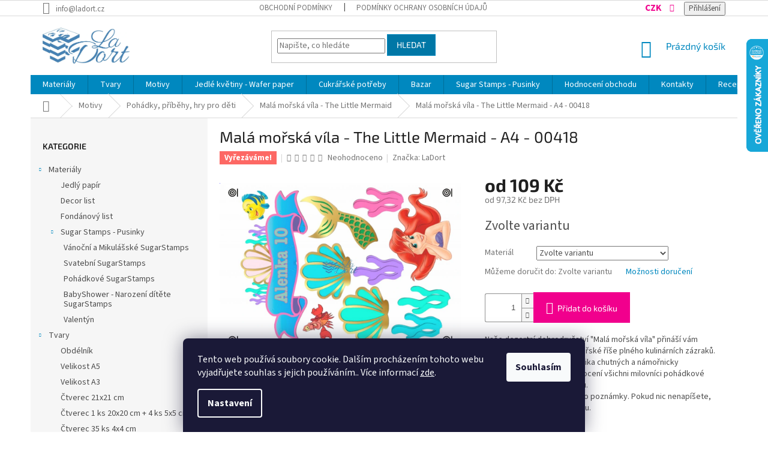

--- FILE ---
content_type: text/html; charset=utf-8
request_url: https://www.ladort.cz/mala-morska-vila-the-little-mermaid/mala-morska-vila-the-little-mermaid-a4-00418/?parameterValueId=275
body_size: 39971
content:
<!doctype html><html lang="cs" dir="ltr" class="header-background-light external-fonts-loaded"><head><meta charset="utf-8" /><meta name="viewport" content="width=device-width,initial-scale=1" /><title>Malá mořská víla - The Little Mermaid - A4 - 00418 - LaDort - Lanškrounské dortíky</title><link rel="preconnect" href="https://cdn.myshoptet.com" /><link rel="dns-prefetch" href="https://cdn.myshoptet.com" /><link rel="preload" href="https://cdn.myshoptet.com/prj/dist/master/cms/libs/jquery/jquery-1.11.3.min.js" as="script" /><link href="https://cdn.myshoptet.com/prj/dist/master/cms/templates/frontend_templates/shared/css/font-face/source-sans-3.css" rel="stylesheet"><link href="https://cdn.myshoptet.com/prj/dist/master/cms/templates/frontend_templates/shared/css/font-face/exo-2.css" rel="stylesheet"><link href="https://cdn.myshoptet.com/prj/dist/master/shop/dist/font-shoptet-11.css.62c94c7785ff2cea73b2.css" rel="stylesheet"><script>
dataLayer = [];
dataLayer.push({'shoptet' : {
    "pageId": 833,
    "pageType": "productDetail",
    "currency": "CZK",
    "currencyInfo": {
        "decimalSeparator": ",",
        "exchangeRate": 1,
        "priceDecimalPlaces": 2,
        "symbol": "K\u010d",
        "symbolLeft": 0,
        "thousandSeparator": " "
    },
    "language": "cs",
    "projectId": 317201,
    "product": {
        "id": 2240,
        "guid": "039d4706-72fa-11ee-a238-c23895735dfc",
        "hasVariants": true,
        "codes": [
            {
                "code": "00418\/JED"
            },
            {
                "code": "00418\/DEC"
            },
            {
                "code": "00418\/FON"
            },
            {
                "code": "00418\/JEDG"
            },
            {
                "code": "00418\/DR"
            },
            {
                "code": "00418\/FR"
            }
        ],
        "name": "Mal\u00e1 mo\u0159sk\u00e1 v\u00edla - The Little Mermaid - A4 - 00418",
        "appendix": "",
        "weight": 0.01,
        "manufacturer": "LaDort",
        "manufacturerGuid": "1EF5333204A162B69E8FDA0BA3DED3EE",
        "currentCategory": "Motivy | Poh\u00e1dky, p\u0159\u00edb\u011bhy, hry pro d\u011bti | Mal\u00e1 mo\u0159sk\u00e1 v\u00edla - The Little Mermaid",
        "currentCategoryGuid": "1169b1b2-4b1d-11ea-ac23-ac1f6b0076ec",
        "defaultCategory": "Motivy | Poh\u00e1dky, p\u0159\u00edb\u011bhy, hry pro d\u011bti | Mal\u00e1 mo\u0159sk\u00e1 v\u00edla - The Little Mermaid",
        "defaultCategoryGuid": "1169b1b2-4b1d-11ea-ac23-ac1f6b0076ec",
        "currency": "CZK",
        "priceWithVatMin": 109,
        "priceWithVatMax": 249
    },
    "cartInfo": {
        "id": null,
        "freeShipping": false,
        "freeShippingFrom": 999,
        "leftToFreeGift": {
            "formattedPrice": "700 K\u010d",
            "priceLeft": 700
        },
        "freeGift": false,
        "leftToFreeShipping": {
            "priceLeft": 999,
            "dependOnRegion": 0,
            "formattedPrice": "999 K\u010d"
        },
        "discountCoupon": [],
        "getNoBillingShippingPrice": {
            "withoutVat": 0,
            "vat": 0,
            "withVat": 0
        },
        "cartItems": [],
        "taxMode": "ORDINARY"
    },
    "cart": [],
    "customer": {
        "priceRatio": 1,
        "priceListId": 1,
        "groupId": null,
        "registered": false,
        "mainAccount": false
    }
}});
dataLayer.push({'cookie_consent' : {
    "marketing": "denied",
    "analytics": "denied"
}});
document.addEventListener('DOMContentLoaded', function() {
    shoptet.consent.onAccept(function(agreements) {
        if (agreements.length == 0) {
            return;
        }
        dataLayer.push({
            'cookie_consent' : {
                'marketing' : (agreements.includes(shoptet.config.cookiesConsentOptPersonalisation)
                    ? 'granted' : 'denied'),
                'analytics': (agreements.includes(shoptet.config.cookiesConsentOptAnalytics)
                    ? 'granted' : 'denied')
            },
            'event': 'cookie_consent'
        });
    });
});
</script>
<meta property="og:type" content="website"><meta property="og:site_name" content="ladort.cz"><meta property="og:url" content="https://www.ladort.cz/mala-morska-vila-the-little-mermaid/mala-morska-vila-the-little-mermaid-a4-00418/?parameterValueId=275"><meta property="og:title" content="Malá mořská víla - The Little Mermaid - A4 - 00418 - LaDort - Lanškrounské dortíky"><meta name="author" content="LaDort - Lanškrounské dortíky"><meta name="web_author" content="Shoptet.cz"><meta name="dcterms.rightsHolder" content="www.ladort.cz"><meta name="robots" content="index,follow"><meta property="og:image" content="https://cdn.myshoptet.com/usr/www.ladort.cz/user/shop/big/2240_00418-mala-mor--ska-vi--la.jpg?6538aca4"><meta property="og:description" content='Malá mořská víla - The Little Mermaid - A4 - 00418. Naše dezertní dobrodružství "Malá mořská víla" přináší vám jedinečný pohled do podmořské říše plného kulinárních zázraků. Tento tisk se skládá z několika chutných a námořnicky inspirovaných prvků, které ocení všichni milovníci pohádkové krásy pod mořskou hladinou…'><meta name="description" content='Malá mořská víla - The Little Mermaid - A4 - 00418. Naše dezertní dobrodružství "Malá mořská víla" přináší vám jedinečný pohled do podmořské říše plného kulinárních zázraků. Tento tisk se skládá z několika chutných a námořnicky inspirovaných prvků, které ocení všichni milovníci pohádkové krásy pod mořskou hladinou…'><meta name="google-site-verification" content="fm2Tj4ZOGmczTSTQAAogbg8atu9DLnOYq2iybePQalY"><meta property="product:price:amount" content="109"><meta property="product:price:currency" content="CZK"><style>:root {--color-primary: #0088bf;--color-primary-h: 197;--color-primary-s: 100%;--color-primary-l: 37%;--color-primary-hover: #0077a6;--color-primary-hover-h: 197;--color-primary-hover-s: 100%;--color-primary-hover-l: 33%;--color-secondary: #f1008d;--color-secondary-h: 325;--color-secondary-s: 100%;--color-secondary-l: 47%;--color-secondary-hover: #e0007b;--color-secondary-hover-h: 327;--color-secondary-hover-s: 100%;--color-secondary-hover-l: 44%;--color-tertiary: #0077a6;--color-tertiary-h: 197;--color-tertiary-s: 100%;--color-tertiary-l: 33%;--color-tertiary-hover: #0088bf;--color-tertiary-hover-h: 197;--color-tertiary-hover-s: 100%;--color-tertiary-hover-l: 37%;--color-header-background: #ffffff;--template-font: "Source Sans 3";--template-headings-font: "Exo 2";--header-background-url: none;--cookies-notice-background: #1A1937;--cookies-notice-color: #F8FAFB;--cookies-notice-button-hover: #f5f5f5;--cookies-notice-link-hover: #27263f;--templates-update-management-preview-mode-content: "Náhled aktualizací šablony je aktivní pro váš prohlížeč."}</style>
    
    <link href="https://cdn.myshoptet.com/prj/dist/master/shop/dist/main-11.less.fcb4a42d7bd8a71b7ee2.css" rel="stylesheet" />
        
    <script>var shoptet = shoptet || {};</script>
    <script src="https://cdn.myshoptet.com/prj/dist/master/shop/dist/main-3g-header.js.05f199e7fd2450312de2.js"></script>
<!-- User include --><!-- api 446(100) html code header -->
<link rel="stylesheet" href="https://cdn.myshoptet.com/usr/api2.dklab.cz/user/documents/_doplnky/poznamka/317201/2/317201_2.css" type="text/css" /><style> :root { 
            --dklab-poznamka-color-main: #F1008D;  
            --dklab-poznamka-color-empty: #A9A9A9;             
            --dklab-poznamka-color-tooltip-background: #000000;             
            --dklab-poznamka-color-tooltip-text: #FFFFFF;             
        }
        </style>
<!-- api 491(143) html code header -->
<link rel="stylesheet" href="https://cdn.myshoptet.com/usr/api2.dklab.cz/user/documents/_doplnky/doprava/317201/21/317201_21.css" type="text/css" /><style>
        :root {
            --dklab-background-color: #000000;
            --dklab-foreground-color: #FFFFFF;
            --dklab-transport-background-color: #F1008D;
            --dklab-transport-foreground-color: #FFFFFF;
            --dklab-gift-background-color: #000000;
            --dklab-gift-foreground-color: #FFFFFF;
        }</style>
<!-- api 498(150) html code header -->
<script async src="https://scripts.luigisbox.tech/LBX-188631.js"></script>
<!-- service 446(100) html code header -->
<style>
@font-face {
    font-family: 'poznamka';
    src:  url('https://cdn.myshoptet.com/usr/api2.dklab.cz/user/documents/_doplnky/poznamka/font/note.eot?v1');
    src:  url('https://cdn.myshoptet.com/usr/api2.dklab.cz/user/documents/_doplnky/poznamka/font/note.eot?v1#iefix') format('embedded-opentype'),
    url('https://cdn.myshoptet.com/usr/api2.dklab.cz/user/documents/_doplnky/poznamka/font/note.ttf?v1') format('truetype'),
    url('https://cdn.myshoptet.com/usr/api2.dklab.cz/user/documents/_doplnky/poznamka/font/note.woff?v1') format('woff'),
    url('https://cdn.myshoptet.com/usr/api2.dklab.cz/user/documents/_doplnky/poznamka/font/note.svg?v1') format('svg');
    font-weight: normal;
    font-style: normal;
}
</style>
<!-- service 619(267) html code header -->
<link href="https://cdn.myshoptet.com/usr/fvstudio.myshoptet.com/user/documents/addons/cartupsell.min.css?24.11.1" rel="stylesheet">
<!-- service 629(277) html code header -->
<link href="https://cdn.myshoptet.com/usr/fvstudio.myshoptet.com/user/documents/addons/topproduct.min.css?22.8.1" rel="stylesheet">

<style>
</style>


<!-- service 1570(1164) html code header -->
<link rel="stylesheet" href="https://cdn.myshoptet.com/usr/shoptet.tomashlad.eu/user/documents/extras/products-auto-load/screen.css?v=0011">
<!-- project html code header -->
<style>
/* info k dopravě */
.co-box.co-delivery-method h4.order-icon.order-delivery:after{
content: "V ceně dopravy je zahrnut kvalitní obalový materiál a pevná, zakázkově vyrobená krabice. Jen tak jsme schopni zaručit bezpečné doručení až k vám.";
display:block;
font-size:1em;
line-height:1em;
color:#e0007b;
text-transform:none;
}

/* tlacitko zpet v kosiku */
@media (min-width: 760px){
.cart-content .next-step{
justify-content:space-between;
}
.cart-content a.next-step-back{
display: inline-block;
padding: 5px 15px;
border-style: solid;
border-width: 1px;
border-radius: 0;
font-size: 14px;
font-weight: 400;
line-height: 24px;
color:#0088BF;
flex-grow:0;
border-color:#0088BF;
}
.cart-content a.next-step-back:before{
content: '\e910';
transform:scale(-100%);
position: relative;
top: -2px;
margin-right: 1em;
}
.cart-content a.next-step-back:hover{
background-color:#0088BF11;
}
.cart-content a.next-step-back:visited{color:#0088BF;}
}
/*zvětšení písma u dopravy zdarma*/
.template-11 #dklabDopravaBanner.type4, .template-11 #dklabDopravaBanner.type4 p {
    font-size: 24px!important;
}
#dklabDopravaBanner.type4 svg {
    width: 27px!important;
    height: 25px!important;
    margin: 0px 0px -2px 0px!important;
}

/* cookies listy uprava barev*/

.site-msg.information .close{
  background:white;
  padding:13px;
  padding:12.5px;
border-radius: 1em;
}

.site-msg.information .close:hover{
  background:rgba(255,255,255,0.75);
}
.site-msg.information .close:before{left:12px;top:6px;}
.site-msg.information .close:after{left:6px;top:12px;}

.cookie-ag-wrap .site-msg.cookies a,.cookie-ag-wrap .site-msg.cookies a:visited{
color:#FFF;
text-decoration:underline;
}
.cookie-ag-wrap .site-msg.cookies button{
background-color:#F1008D;
color:#fff;
font-size: 0.85em;
padding: 0.33em;
border-radius: 5px;
}
.cookie-ag-wrap .site-msg.cookies button:hover{
background-color:#B9006C;
}

/* cookies button uprava barvy*/

/* sipka nahrajte nejdriv prilohu */
#dkLabNoteFileForm label.dkLabFileButton{position: relative;}
#dkLabNoteFileForm label.dkLabFileButton:after{
	content:"";
	position: absolute;
	left: 100%;
	top: 50%;
	height: 0;
	width: 130px;
	height: 65px;
	margin-left:5px;
	margin-top: -65px;
	background: transparent url(/user/documents/pomocne/Sipka.png) center center no-repeat;
	-webkit-background-size: 100% auto;
	background-size: auto 95%;
	z-index: 9;
	animation-name: pulsing;
        animation-duration: 1s;
        animation-iteration-count: infinite;
}

@media (max-width: 410px){
	#dkLabNoteFileForm label.dkLabFileButton{
		margin-bottom: 95px;
	}
	#dkLabNoteFileForm label.dkLabFileButton:after{
		top: 100%;
		left: 0;
		margin-top: 5px;
		margin-left: 0;
		width: 100%;
		height: 80px;
		-webkit-background-size: 95% auto ;
		background-size: 95% auto;
		background-image: url(/user/documents/pomocne/Sipka-top1.png);
	}
}



/*animace*/
@keyframes pulsing {
  0% {opacity: 0.6;}
  50% {opacity: 1;}
  100% {opacity: 0.6;}
}
/* animace*/

/* sipka nahrajte nejdriv prilohu */

.p-image-wrapper .p-image a:after{
position:relative;
}
#cboxLoadedContent img.cboxPhoto{pointer-events:none;}
#cboxLoadedContent:after,.p-image-wrapper .p-image a:after{
 content: url('[data-uri]');
 display:block;
position:absolute;
left:0;top:0;right:0;bottom:0;
}
body.ordering-process #cboxLoadedContent:after{
display:none !important;
}

#cboxLoadedContent .advanced-order,#cboxLoadedContent form{
position:relative;z-index:18;
}

.site-msg {
    background-color: #0088bf;
    color: white;
    font-weight: 400;
    font-size: 25px;
    border-radius: 10px;
}
@media (max-width: 480px){
.cookie-ag-wrap{z-index:1000000000;}
.cookie-ag-wrap form{font-size:0.7em;}
.cookie-ag-wrap .site-msg.cookies button{padding:1em 2em;}

#jk-notify-widget{transform:scale(0.7);transform-origin:bottom left;}
#jk-notify-widget:focus{transform:scale(1)}
}

@media (min-width: 480px) AND (hover: hover) {
.products>div {
    width: 25%;
}
}

.products-block>div {
    border-style: solid !important;
    border-width: 1px;
}
#signature a {
    color: #b2b2b2;*
    display: none;
}
img.vam {
    display: none;
}
a.title {
    display: none;
}
#shipping-1 .payment-info:after{
 content: "Obvyklá doba dobání je 5 - 10 dní! Dané rychlostí České pošty.";
 display:block;
color: #0088bf;
    font-size: 0.85em;
}

/*odstranění zaškrtávacího checkboxu pro poznámky, aby se nedalo odstranit poznámku*/
#checkoutContent > div.cart-content > div.co-box.co-box-additional > div.form-group {
    display: none;
}

/*oko za kosik*/
body .product .quick-view-btn img{
opacity:0;
display:none;
}

#cart-wrapper{ /*slevovy kod v kosiku je prekryty hodnoticim widgetem */
padding-bottom:8em;
}
body.ordering-process #jk-notify-widget{display:none !important;}

body .product .quick-view-btn:before{content:"\e921";font-family: shoptet;
color:#0088bf;
padding:0.5em;
font-size:1.7em;
    font-style: normal;
    font-weight: normal;
    font-variant: normal;
    line-height: 0;
    text-transform: none;
    text-decoration: none;}
</style>
<style>
.products-block .p .flags-default {
    position: absolute;
    left: 0;
    top: 85%;
}
</style>
<style>/*přepínnač měny zvýraznění a přebarvení*/
#topNavigationDropdown {
    color: #F1008D;
    font-weight: 700;
    font-size: 1.2em;
}
</style>
<style>
#cart-wrapper > div.cart-inner > div > div.col-md-8 > div > div.fvDoplnek.fvDoplnek-upsell > div:nth-child(3) > div > div > div.fvDoplnek-variants > form:nth-child(3) {
    display: none;
}
#cart-wrapper > div.cart-inner > div > div.col-md-8 > div > div.fvDoplnek.fvDoplnek-upsell > div:nth-child(3) > div > div > div.fvDoplnek-variants > form:nth-child(4) {
    display: none;
}
#cart-wrapper > div.cart-inner > div > div.col-md-8 > div > div.fvDoplnek.fvDoplnek-upsell > div:nth-child(3) > div > div > div.fvDoplnek-variants > form:nth-child(5) {
    display: none;
}
#cart-wrapper > div.cart-inner > div > div.col-md-8 > div > div.fvDoplnek.fvDoplnek-upsell > div:nth-child(3) > div > div > div.fvDoplnek-variants > form:nth-child(6) {
    display: none;
}
#cart-wrapper > div.cart-inner > div > div.col-md-8 > div > div.fvDoplnek.fvDoplnek-upsell > div:nth-child(3) > div > div > div.fvDoplnek-variants > form:nth-child(7) {
    display: none;
}
#cart-wrapper > div.cart-inner > div > div.col-md-8 > div > div.fvDoplnek.fvDoplnek-upsell > div:nth-child(3) > div > div > div.fvDoplnek-variants > form:nth-child(8) {
    display: none;
}

#cart-wrapper > div.cart-inner > div > div.col-md-8 > div > div.fvDoplnek.fvDoplnek-upsell > div:nth-child(4) > div > div > div.fvDoplnek-variants > form:nth-child(3) {
    display: none;
}
#cart-wrapper > div.cart-inner > div > div.col-md-8 > div > div.fvDoplnek.fvDoplnek-upsell > div:nth-child(4) > div > div > div.fvDoplnek-variants > form:nth-child(4) {
    display: none;
}
#cart-wrapper > div.cart-inner > div > div.col-md-8 > div > div.fvDoplnek.fvDoplnek-upsell > div:nth-child(4) > div > div > div.fvDoplnek-variants > form:nth-child(5) {
    display: none;
}
#cart-wrapper > div.cart-inner > div > div.col-md-8 > div > div.fvDoplnek.fvDoplnek-upsell > div:nth-child(4) > div > div > div.fvDoplnek-variants > form:nth-child(6) {
    display: none;
}
#cart-wrapper > div.cart-inner > div > div.col-md-8 > div > div.fvDoplnek.fvDoplnek-upsell > div:nth-child(4) > div > div > div.fvDoplnek-variants > form:nth-child(7) {
    display: none;
}
#cart-wrapper > div.cart-inner > div > div.col-md-8 > div > div.fvDoplnek.fvDoplnek-upsell > div:nth-child(4) > div > div > div.fvDoplnek-variants > form:nth-child(8) {
    display: none;
}

</style>

<link rel="stylesheet" href="https://cdn.jsdelivr.net/gh/fancyapps/fancybox@3.5.7/dist/jquery.fancybox.min.css" />

<!-- /User include --><link rel="shortcut icon" href="/favicon.ico" type="image/x-icon" /><link rel="canonical" href="https://www.ladort.cz/mala-morska-vila-the-little-mermaid/mala-morska-vila-the-little-mermaid-a4-00418/" />    <script>
        var _hwq = _hwq || [];
        _hwq.push(['setKey', '431E1E4A7C0BB2D7A0F5CD04506242F6']);
        _hwq.push(['setTopPos', '0']);
        _hwq.push(['showWidget', '22']);
        (function() {
            var ho = document.createElement('script');
            ho.src = 'https://cz.im9.cz/direct/i/gjs.php?n=wdgt&sak=431E1E4A7C0BB2D7A0F5CD04506242F6';
            var s = document.getElementsByTagName('script')[0]; s.parentNode.insertBefore(ho, s);
        })();
    </script>
    <!-- Global site tag (gtag.js) - Google Analytics -->
    <script async src="https://www.googletagmanager.com/gtag/js?id=G-HSX058Y374"></script>
    <script>
        
        window.dataLayer = window.dataLayer || [];
        function gtag(){dataLayer.push(arguments);}
        

                    console.debug('default consent data');

            gtag('consent', 'default', {"ad_storage":"denied","analytics_storage":"denied","ad_user_data":"denied","ad_personalization":"denied","wait_for_update":500});
            dataLayer.push({
                'event': 'default_consent'
            });
        
        gtag('js', new Date());

        
                gtag('config', 'G-HSX058Y374', {"groups":"GA4","send_page_view":false,"content_group":"productDetail","currency":"CZK","page_language":"cs"});
        
                gtag('config', 'AW-763627972');
        
        
        
        
        
                    gtag('event', 'page_view', {"send_to":"GA4","page_language":"cs","content_group":"productDetail","currency":"CZK"});
        
                gtag('set', 'currency', 'CZK');

        gtag('event', 'view_item', {
            "send_to": "UA",
            "items": [
                {
                    "id": "00418\/JED",
                    "name": "Mal\u00e1 mo\u0159sk\u00e1 v\u00edla - The Little Mermaid - A4 - 00418",
                    "category": "Motivy \/ Poh\u00e1dky, p\u0159\u00edb\u011bhy, hry pro d\u011bti \/ Mal\u00e1 mo\u0159sk\u00e1 v\u00edla - The Little Mermaid",
                                        "brand": "LaDort",
                                                            "variant": "Materi\u00e1l: Jedl\u00fd pap\u00edr",
                                        "price": 97.32
                }
            ]
        });
        
        
        
        
        
                    gtag('event', 'view_item', {"send_to":"GA4","page_language":"cs","content_group":"productDetail","value":97.319999999999993,"currency":"CZK","items":[{"item_id":"00418\/JED","item_name":"Mal\u00e1 mo\u0159sk\u00e1 v\u00edla - The Little Mermaid - A4 - 00418","item_brand":"LaDort","item_category":"Motivy","item_category2":"Poh\u00e1dky, p\u0159\u00edb\u011bhy, hry pro d\u011bti","item_category3":"Mal\u00e1 mo\u0159sk\u00e1 v\u00edla - The Little Mermaid","item_variant":"00418\/JED~Materi\u00e1l: Jedl\u00fd pap\u00edr","price":97.319999999999993,"quantity":1,"index":0}]});
        
        
        
        
        
        
        
        document.addEventListener('DOMContentLoaded', function() {
            if (typeof shoptet.tracking !== 'undefined') {
                for (var id in shoptet.tracking.bannersList) {
                    gtag('event', 'view_promotion', {
                        "send_to": "UA",
                        "promotions": [
                            {
                                "id": shoptet.tracking.bannersList[id].id,
                                "name": shoptet.tracking.bannersList[id].name,
                                "position": shoptet.tracking.bannersList[id].position
                            }
                        ]
                    });
                }
            }

            shoptet.consent.onAccept(function(agreements) {
                if (agreements.length !== 0) {
                    console.debug('gtag consent accept');
                    var gtagConsentPayload =  {
                        'ad_storage': agreements.includes(shoptet.config.cookiesConsentOptPersonalisation)
                            ? 'granted' : 'denied',
                        'analytics_storage': agreements.includes(shoptet.config.cookiesConsentOptAnalytics)
                            ? 'granted' : 'denied',
                                                                                                'ad_user_data': agreements.includes(shoptet.config.cookiesConsentOptPersonalisation)
                            ? 'granted' : 'denied',
                        'ad_personalization': agreements.includes(shoptet.config.cookiesConsentOptPersonalisation)
                            ? 'granted' : 'denied',
                        };
                    console.debug('update consent data', gtagConsentPayload);
                    gtag('consent', 'update', gtagConsentPayload);
                    dataLayer.push(
                        { 'event': 'update_consent' }
                    );
                }
            });
        });
    </script>
<script>
    (function(t, r, a, c, k, i, n, g) { t['ROIDataObject'] = k;
    t[k]=t[k]||function(){ (t[k].q=t[k].q||[]).push(arguments) },t[k].c=i;n=r.createElement(a),
    g=r.getElementsByTagName(a)[0];n.async=1;n.src=c;g.parentNode.insertBefore(n,g)
    })(window, document, 'script', '//www.heureka.cz/ocm/sdk.js?source=shoptet&version=2&page=product_detail', 'heureka', 'cz');

    heureka('set_user_consent', 0);
</script>
</head><body class="desktop id-833 in-mala-morska-vila-the-little-mermaid template-11 type-product type-detail multiple-columns-body columns-mobile-2 columns-3 ums_forms_redesign--off ums_a11y_category_page--on ums_discussion_rating_forms--off ums_flags_display_unification--on ums_a11y_login--on mobile-header-version-0"><noscript>
    <style>
        #header {
            padding-top: 0;
            position: relative !important;
            top: 0;
        }
        .header-navigation {
            position: relative !important;
        }
        .overall-wrapper {
            margin: 0 !important;
        }
        body:not(.ready) {
            visibility: visible !important;
        }
    </style>
    <div class="no-javascript">
        <div class="no-javascript__title">Musíte změnit nastavení vašeho prohlížeče</div>
        <div class="no-javascript__text">Podívejte se na: <a href="https://www.google.com/support/bin/answer.py?answer=23852">Jak povolit JavaScript ve vašem prohlížeči</a>.</div>
        <div class="no-javascript__text">Pokud používáte software na blokování reklam, může být nutné povolit JavaScript z této stránky.</div>
        <div class="no-javascript__text">Děkujeme.</div>
    </div>
</noscript>

        <div id="fb-root"></div>
        <script>
            window.fbAsyncInit = function() {
                FB.init({
//                    appId            : 'your-app-id',
                    autoLogAppEvents : true,
                    xfbml            : true,
                    version          : 'v19.0'
                });
            };
        </script>
        <script async defer crossorigin="anonymous" src="https://connect.facebook.net/cs_CZ/sdk.js"></script>    <div class="siteCookies siteCookies--bottom siteCookies--dark js-siteCookies" role="dialog" data-testid="cookiesPopup" data-nosnippet>
        <div class="siteCookies__form">
            <div class="siteCookies__content">
                <div class="siteCookies__text">
                    Tento web používá soubory cookie. Dalším procházením tohoto webu vyjadřujete souhlas s jejich používáním.. Více informací <a href="http://www.ladort.cz/podminky-ochrany-osobnich-udaju/" target="\">zde</a>.
                </div>
                <p class="siteCookies__links">
                    <button class="siteCookies__link js-cookies-settings" aria-label="Nastavení cookies" data-testid="cookiesSettings">Nastavení</button>
                </p>
            </div>
            <div class="siteCookies__buttonWrap">
                                <button class="siteCookies__button js-cookiesConsentSubmit" value="all" aria-label="Přijmout cookies" data-testid="buttonCookiesAccept">Souhlasím</button>
            </div>
        </div>
        <script>
            document.addEventListener("DOMContentLoaded", () => {
                const siteCookies = document.querySelector('.js-siteCookies');
                document.addEventListener("scroll", shoptet.common.throttle(() => {
                    const st = document.documentElement.scrollTop;
                    if (st > 1) {
                        siteCookies.classList.add('siteCookies--scrolled');
                    } else {
                        siteCookies.classList.remove('siteCookies--scrolled');
                    }
                }, 100));
            });
        </script>
    </div>
<a href="#content" class="skip-link sr-only">Přejít na obsah</a><div class="overall-wrapper"><div class="user-action"><div class="container">
    <div class="user-action-in">
                    <div id="login" class="user-action-login popup-widget login-widget" role="dialog" aria-labelledby="loginHeading">
        <div class="popup-widget-inner">
                            <h2 id="loginHeading">Přihlášení k vašemu účtu</h2><div id="customerLogin"><form action="/action/Customer/Login/" method="post" id="formLoginIncluded" class="csrf-enabled formLogin" data-testid="formLogin"><input type="hidden" name="referer" value="" /><div class="form-group"><div class="input-wrapper email js-validated-element-wrapper no-label"><input type="email" name="email" class="form-control" autofocus placeholder="E-mailová adresa (např. jan@novak.cz)" data-testid="inputEmail" autocomplete="email" required /></div></div><div class="form-group"><div class="input-wrapper password js-validated-element-wrapper no-label"><input type="password" name="password" class="form-control" placeholder="Heslo" data-testid="inputPassword" autocomplete="current-password" required /><span class="no-display">Nemůžete vyplnit toto pole</span><input type="text" name="surname" value="" class="no-display" /></div></div><div class="form-group"><div class="login-wrapper"><button type="submit" class="btn btn-secondary btn-text btn-login" data-testid="buttonSubmit">Přihlásit se</button><div class="password-helper"><a href="/registrace/" data-testid="signup" rel="nofollow">Nová registrace</a><a href="/klient/zapomenute-heslo/" rel="nofollow">Zapomenuté heslo</a></div></div></div><div class="social-login-buttons"><div class="social-login-buttons-divider"><span>nebo</span></div><div class="form-group"><a href="/action/Social/login/?provider=Seznam" class="login-btn seznam" rel="nofollow"><span class="login-seznam-icon"></span><strong>Přihlásit se přes Seznam</strong></a></div></div></form>
</div>                    </div>
    </div>

                            <div id="cart-widget" class="user-action-cart popup-widget cart-widget loader-wrapper" data-testid="popupCartWidget" role="dialog" aria-hidden="true">
    <div class="popup-widget-inner cart-widget-inner place-cart-here">
        <div class="loader-overlay">
            <div class="loader"></div>
        </div>
    </div>

    <div class="cart-widget-button">
        <a href="/kosik/" class="btn btn-conversion" id="continue-order-button" rel="nofollow" data-testid="buttonNextStep">Pokračovat do košíku</a>
    </div>
</div>
            </div>
</div>
</div><div class="top-navigation-bar" data-testid="topNavigationBar">

    <div class="container">

        <div class="top-navigation-contacts">
            <strong>Zákaznická podpora:</strong><a href="mailto:info@ladort.cz" class="project-email" data-testid="contactboxEmail"><span>info@ladort.cz</span></a>        </div>

                            <div class="top-navigation-menu">
                <div class="top-navigation-menu-trigger"></div>
                <ul class="top-navigation-bar-menu">
                                            <li class="top-navigation-menu-item-39">
                            <a href="/obchodni-podminky/">Obchodní podmínky</a>
                        </li>
                                            <li class="top-navigation-menu-item-691">
                            <a href="/podminky-ochrany-osobnich-udaju/">Podmínky ochrany osobních údajů </a>
                        </li>
                                    </ul>
                <ul class="top-navigation-bar-menu-helper"></ul>
            </div>
        
        <div class="top-navigation-tools">
            <div class="responsive-tools">
                <a href="#" class="toggle-window" data-target="search" aria-label="Hledat" data-testid="linkSearchIcon"></a>
                                                            <a href="#" class="toggle-window" data-target="login"></a>
                                                    <a href="#" class="toggle-window" data-target="navigation" aria-label="Menu" data-testid="hamburgerMenu"></a>
            </div>
                <div class="dropdown">
        <span>Ceny v:</span>
        <button id="topNavigationDropdown" type="button" data-toggle="dropdown" aria-haspopup="true" aria-expanded="false">
            CZK
            <span class="caret"></span>
        </button>
        <ul class="dropdown-menu" aria-labelledby="topNavigationDropdown"><li><a href="/action/Currency/changeCurrency/?currencyCode=CZK" rel="nofollow">CZK</a></li><li><a href="/action/Currency/changeCurrency/?currencyCode=EUR" rel="nofollow">EUR</a></li></ul>
    </div>
            <button class="top-nav-button top-nav-button-login toggle-window" type="button" data-target="login" aria-haspopup="dialog" aria-controls="login" aria-expanded="false" data-testid="signin"><span>Přihlášení</span></button>        </div>

    </div>

</div>
<header id="header"><div class="container navigation-wrapper">
    <div class="header-top">
        <div class="site-name-wrapper">
            <div class="site-name"><a href="/" data-testid="linkWebsiteLogo"><img src="https://cdn.myshoptet.com/usr/www.ladort.cz/user/logos/logo-ladort.jpg" alt="LaDort - Lanškrounské dortíky" fetchpriority="low" /></a></div>        </div>
        <div class="search" itemscope itemtype="https://schema.org/WebSite">
            <meta itemprop="headline" content="Malá mořská víla - The Little Mermaid"/><meta itemprop="url" content="https://www.ladort.cz"/><meta itemprop="text" content="Malá mořská víla - The Little Mermaid - A4 - 00418. Naše dezertní dobrodružství &amp;quot;Malá mořská víla&amp;quot; přináší vám jedinečný pohled do podmořské říše plného kulinárních zázraků. Tento tisk se skládá z několika chutných a námořnicky inspirovaných prvků, které ocení všichni milovníci pohádkové krásy pod mořskou..."/>            <form action="/action/ProductSearch/prepareString/" method="post"
    id="formSearchForm" class="search-form compact-form js-search-main"
    itemprop="potentialAction" itemscope itemtype="https://schema.org/SearchAction" data-testid="searchForm">
    <fieldset>
        <meta itemprop="target"
            content="https://www.ladort.cz/vyhledavani/?string={string}"/>
        <input type="hidden" name="language" value="cs"/>
        
            
<input
    type="search"
    name="string"
        class="query-input form-control search-input js-search-input"
    placeholder="Napište, co hledáte"
    autocomplete="off"
    required
    itemprop="query-input"
    aria-label="Vyhledávání"
    data-testid="searchInput"
>
            <button type="submit" class="btn btn-default" data-testid="searchBtn">Hledat</button>
        
    </fieldset>
</form>
        </div>
        <div class="navigation-buttons">
                
    <a href="/kosik/" class="btn btn-icon toggle-window cart-count" data-target="cart" data-hover="true" data-redirect="true" data-testid="headerCart" rel="nofollow" aria-haspopup="dialog" aria-expanded="false" aria-controls="cart-widget">
        
                <span class="sr-only">Nákupní košík</span>
        
            <span class="cart-price visible-lg-inline-block" data-testid="headerCartPrice">
                                    Prázdný košík                            </span>
        
    
            </a>
        </div>
    </div>
    <nav id="navigation" aria-label="Hlavní menu" data-collapsible="true"><div class="navigation-in menu"><ul class="menu-level-1" role="menubar" data-testid="headerMenuItems"><li class="menu-item-695 ext" role="none"><a href="/materialy/" data-testid="headerMenuItem" role="menuitem" aria-haspopup="true" aria-expanded="false"><b>Materiály</b><span class="submenu-arrow"></span></a><ul class="menu-level-2" aria-label="Materiály" tabindex="-1" role="menu"><li class="menu-item-698" role="none"><a href="/jedly-papir/" class="menu-image" data-testid="headerMenuItem" tabindex="-1" aria-hidden="true"><img src="data:image/svg+xml,%3Csvg%20width%3D%22140%22%20height%3D%22100%22%20xmlns%3D%22http%3A%2F%2Fwww.w3.org%2F2000%2Fsvg%22%3E%3C%2Fsvg%3E" alt="" aria-hidden="true" width="140" height="100"  data-src="https://cdn.myshoptet.com/usr/www.ladort.cz/user/categories/thumb/male-obdelnik-297x210mm-papir.png" fetchpriority="low" /></a><div><a href="/jedly-papir/" data-testid="headerMenuItem" role="menuitem"><span>Jedlý papír</span></a>
                        </div></li><li class="menu-item-701" role="none"><a href="/decor-list/" class="menu-image" data-testid="headerMenuItem" tabindex="-1" aria-hidden="true"><img src="data:image/svg+xml,%3Csvg%20width%3D%22140%22%20height%3D%22100%22%20xmlns%3D%22http%3A%2F%2Fwww.w3.org%2F2000%2Fsvg%22%3E%3C%2Fsvg%3E" alt="" aria-hidden="true" width="140" height="100"  data-src="https://cdn.myshoptet.com/usr/www.ladort.cz/user/categories/thumb/male-obdelnik-297x210mm-decor.png" fetchpriority="low" /></a><div><a href="/decor-list/" data-testid="headerMenuItem" role="menuitem"><span>Decor list</span></a>
                        </div></li><li class="menu-item-704" role="none"><a href="/fondanovy-list/" class="menu-image" data-testid="headerMenuItem" tabindex="-1" aria-hidden="true"><img src="data:image/svg+xml,%3Csvg%20width%3D%22140%22%20height%3D%22100%22%20xmlns%3D%22http%3A%2F%2Fwww.w3.org%2F2000%2Fsvg%22%3E%3C%2Fsvg%3E" alt="" aria-hidden="true" width="140" height="100"  data-src="https://cdn.myshoptet.com/usr/www.ladort.cz/user/categories/thumb/male-obdelnik-297x210mm-fondan-1.png" fetchpriority="low" /></a><div><a href="/fondanovy-list/" data-testid="headerMenuItem" role="menuitem"><span>Fondánový list</span></a>
                        </div></li><li class="menu-item-800 has-third-level" role="none"><a href="/sugar-stamps-pusinky/" class="menu-image" data-testid="headerMenuItem" tabindex="-1" aria-hidden="true"><img src="data:image/svg+xml,%3Csvg%20width%3D%22140%22%20height%3D%22100%22%20xmlns%3D%22http%3A%2F%2Fwww.w3.org%2F2000%2Fsvg%22%3E%3C%2Fsvg%3E" alt="" aria-hidden="true" width="140" height="100"  data-src="https://cdn.myshoptet.com/usr/www.ladort.cz/user/categories/thumb/male-obdelnik-297x210mm-sugar-stamp.png" fetchpriority="low" /></a><div><a href="/sugar-stamps-pusinky/" data-testid="headerMenuItem" role="menuitem"><span>Sugar Stamps - Pusinky</span></a>
                                                    <ul class="menu-level-3" role="menu">
                                                                    <li class="menu-item-914" role="none">
                                        <a href="/vanocni-a-mikulasske-sugarstamps/" data-testid="headerMenuItem" role="menuitem">
                                            Vánoční a Mikulášské SugarStamps</a>,                                    </li>
                                                                    <li class="menu-item-917" role="none">
                                        <a href="/svatebni-sugarstamps/" data-testid="headerMenuItem" role="menuitem">
                                            Svatební SugarStamps</a>,                                    </li>
                                                                    <li class="menu-item-920" role="none">
                                        <a href="/pohadkove-sugarstamps/" data-testid="headerMenuItem" role="menuitem">
                                            Pohádkové SugarStamps</a>,                                    </li>
                                                                    <li class="menu-item-926" role="none">
                                        <a href="/babyshower-narozeni-ditete-sugarstamps/" data-testid="headerMenuItem" role="menuitem">
                                            BabyShower - Narození dítěte SugarStamps</a>,                                    </li>
                                                                    <li class="menu-item-959" role="none">
                                        <a href="/valentyn-2/" data-testid="headerMenuItem" role="menuitem">
                                            Valentýn</a>                                    </li>
                                                            </ul>
                        </div></li></ul></li>
<li class="menu-item-710 ext" role="none"><a href="/tvary/" data-testid="headerMenuItem" role="menuitem" aria-haspopup="true" aria-expanded="false"><b>Tvary</b><span class="submenu-arrow"></span></a><ul class="menu-level-2" aria-label="Tvary" tabindex="-1" role="menu"><li class="menu-item-713" role="none"><a href="/obdelnik/" class="menu-image" data-testid="headerMenuItem" tabindex="-1" aria-hidden="true"><img src="data:image/svg+xml,%3Csvg%20width%3D%22140%22%20height%3D%22100%22%20xmlns%3D%22http%3A%2F%2Fwww.w3.org%2F2000%2Fsvg%22%3E%3C%2Fsvg%3E" alt="" aria-hidden="true" width="140" height="100"  data-src="https://cdn.myshoptet.com/usr/www.ladort.cz/user/categories/thumb/sablona-obdelnik-297x210mm.jpg" fetchpriority="low" /></a><div><a href="/obdelnik/" data-testid="headerMenuItem" role="menuitem"><span>Obdélník</span></a>
                        </div></li><li class="menu-item-1041" role="none"><a href="/velikost-a5/" class="menu-image" data-testid="headerMenuItem" tabindex="-1" aria-hidden="true"><img src="data:image/svg+xml,%3Csvg%20width%3D%22140%22%20height%3D%22100%22%20xmlns%3D%22http%3A%2F%2Fwww.w3.org%2F2000%2Fsvg%22%3E%3C%2Fsvg%3E" alt="" aria-hidden="true" width="140" height="100"  data-src="https://cdn.myshoptet.com/usr/www.ladort.cz/user/categories/thumb/sablona-obdelnik-a5-297x210mm.jpg" fetchpriority="low" /></a><div><a href="/velikost-a5/" data-testid="headerMenuItem" role="menuitem"><span>Velikost A5</span></a>
                        </div></li><li class="menu-item-806" role="none"><a href="/velikost-a3/" class="menu-image" data-testid="headerMenuItem" tabindex="-1" aria-hidden="true"><img src="data:image/svg+xml,%3Csvg%20width%3D%22140%22%20height%3D%22100%22%20xmlns%3D%22http%3A%2F%2Fwww.w3.org%2F2000%2Fsvg%22%3E%3C%2Fsvg%3E" alt="" aria-hidden="true" width="140" height="100"  data-src="https://cdn.myshoptet.com/usr/www.ladort.cz/user/categories/thumb/sablona-obdelnik_a3-297x210mm.jpg" fetchpriority="low" /></a><div><a href="/velikost-a3/" data-testid="headerMenuItem" role="menuitem"><span>Velikost A3</span></a>
                        </div></li><li class="menu-item-743" role="none"><a href="/ctverec-21cm/" class="menu-image" data-testid="headerMenuItem" tabindex="-1" aria-hidden="true"><img src="data:image/svg+xml,%3Csvg%20width%3D%22140%22%20height%3D%22100%22%20xmlns%3D%22http%3A%2F%2Fwww.w3.org%2F2000%2Fsvg%22%3E%3C%2Fsvg%3E" alt="" aria-hidden="true" width="140" height="100"  data-src="https://cdn.myshoptet.com/usr/www.ladort.cz/user/categories/thumb/sablona-ctverec-1x210mm.jpg" fetchpriority="low" /></a><div><a href="/ctverec-21cm/" data-testid="headerMenuItem" role="menuitem"><span>Čtverec 21x21 cm</span></a>
                        </div></li><li class="menu-item-758" role="none"><a href="/ctverec-1-x-20cm-4-x-5cm/" class="menu-image" data-testid="headerMenuItem" tabindex="-1" aria-hidden="true"><img src="data:image/svg+xml,%3Csvg%20width%3D%22140%22%20height%3D%22100%22%20xmlns%3D%22http%3A%2F%2Fwww.w3.org%2F2000%2Fsvg%22%3E%3C%2Fsvg%3E" alt="" aria-hidden="true" width="140" height="100"  data-src="https://cdn.myshoptet.com/usr/www.ladort.cz/user/categories/thumb/sablona-ctverec-1x210mm_4x50mm.jpg" fetchpriority="low" /></a><div><a href="/ctverec-1-x-20cm-4-x-5cm/" data-testid="headerMenuItem" role="menuitem"><span>Čtverec 1 ks 20x20 cm + 4 ks 5x5 cm</span></a>
                        </div></li><li class="menu-item-752" role="none"><a href="/ctverec-35-x-4cm/" class="menu-image" data-testid="headerMenuItem" tabindex="-1" aria-hidden="true"><img src="data:image/svg+xml,%3Csvg%20width%3D%22140%22%20height%3D%22100%22%20xmlns%3D%22http%3A%2F%2Fwww.w3.org%2F2000%2Fsvg%22%3E%3C%2Fsvg%3E" alt="" aria-hidden="true" width="140" height="100"  data-src="https://cdn.myshoptet.com/usr/www.ladort.cz/user/categories/thumb/sablona-ctverec-35x40mm.jpg" fetchpriority="low" /></a><div><a href="/ctverec-35-x-4cm/" data-testid="headerMenuItem" role="menuitem"><span>Čtverec 35 ks  4x4 cm</span></a>
                        </div></li><li class="menu-item-761" role="none"><a href="/kruh-1-x-20cm-4-x-5cm/" class="menu-image" data-testid="headerMenuItem" tabindex="-1" aria-hidden="true"><img src="data:image/svg+xml,%3Csvg%20width%3D%22140%22%20height%3D%22100%22%20xmlns%3D%22http%3A%2F%2Fwww.w3.org%2F2000%2Fsvg%22%3E%3C%2Fsvg%3E" alt="" aria-hidden="true" width="140" height="100"  data-src="https://cdn.myshoptet.com/usr/www.ladort.cz/user/categories/thumb/sablona-kruh-1x210mm_4x50mm.jpg" fetchpriority="low" /></a><div><a href="/kruh-1-x-20cm-4-x-5cm/" data-testid="headerMenuItem" role="menuitem"><span>Kruh 1 ks ⌀20 cm + 4 ks ⌀5 cm</span></a>
                        </div></li><li class="menu-item-746" role="none"><a href="/kruh-2-x-14cm/" class="menu-image" data-testid="headerMenuItem" tabindex="-1" aria-hidden="true"><img src="data:image/svg+xml,%3Csvg%20width%3D%22140%22%20height%3D%22100%22%20xmlns%3D%22http%3A%2F%2Fwww.w3.org%2F2000%2Fsvg%22%3E%3C%2Fsvg%3E" alt="" aria-hidden="true" width="140" height="100"  data-src="https://cdn.myshoptet.com/usr/www.ladort.cz/user/categories/thumb/sablona-kruh-2x140mm.jpg" fetchpriority="low" /></a><div><a href="/kruh-2-x-14cm/" data-testid="headerMenuItem" role="menuitem"><span>Kruh 2 ks ⌀14 cm</span></a>
                        </div></li><li class="menu-item-749" role="none"><a href="/kruh-24-x-4-7cm/" class="menu-image" data-testid="headerMenuItem" tabindex="-1" aria-hidden="true"><img src="data:image/svg+xml,%3Csvg%20width%3D%22140%22%20height%3D%22100%22%20xmlns%3D%22http%3A%2F%2Fwww.w3.org%2F2000%2Fsvg%22%3E%3C%2Fsvg%3E" alt="" aria-hidden="true" width="140" height="100"  data-src="https://cdn.myshoptet.com/usr/www.ladort.cz/user/categories/thumb/sablona-kruh-24x47mm.jpg" fetchpriority="low" /></a><div><a href="/kruh-24-x-4-7cm/" data-testid="headerMenuItem" role="menuitem"><span>Kroužky více ks</span></a>
                        </div></li><li class="menu-item-755" role="none"><a href="/filmovy-pas-12-snimku-7-4-x-7cm/" class="menu-image" data-testid="headerMenuItem" tabindex="-1" aria-hidden="true"><img src="data:image/svg+xml,%3Csvg%20width%3D%22140%22%20height%3D%22100%22%20xmlns%3D%22http%3A%2F%2Fwww.w3.org%2F2000%2Fsvg%22%3E%3C%2Fsvg%3E" alt="" aria-hidden="true" width="140" height="100"  data-src="https://cdn.myshoptet.com/usr/www.ladort.cz/user/categories/thumb/sablona-filmovy-pas.jpg" fetchpriority="low" /></a><div><a href="/filmovy-pas-12-snimku-7-4-x-7cm/" data-testid="headerMenuItem" role="menuitem"><span>Filmový pás 12 snímků 7,4x7 cm</span></a>
                        </div></li><li class="menu-item-764" role="none"><a href="/srdce-1-x-18cm-6-x-6cm/" class="menu-image" data-testid="headerMenuItem" tabindex="-1" aria-hidden="true"><img src="data:image/svg+xml,%3Csvg%20width%3D%22140%22%20height%3D%22100%22%20xmlns%3D%22http%3A%2F%2Fwww.w3.org%2F2000%2Fsvg%22%3E%3C%2Fsvg%3E" alt="" aria-hidden="true" width="140" height="100"  data-src="https://cdn.myshoptet.com/usr/www.ladort.cz/user/categories/thumb/sablona-srdce-1_6ks.jpg" fetchpriority="low" /></a><div><a href="/srdce-1-x-18cm-6-x-6cm/" data-testid="headerMenuItem" role="menuitem"><span>Srdce 1 ks 18 cm + 6 ks 6cm</span></a>
                        </div></li><li class="menu-item-1037" role="none"><a href="/s-vyrezem/" class="menu-image" data-testid="headerMenuItem" tabindex="-1" aria-hidden="true"><img src="data:image/svg+xml,%3Csvg%20width%3D%22140%22%20height%3D%22100%22%20xmlns%3D%22http%3A%2F%2Fwww.w3.org%2F2000%2Fsvg%22%3E%3C%2Fsvg%3E" alt="" aria-hidden="true" width="140" height="100"  data-src="https://cdn.myshoptet.com/usr/www.ladort.cz/user/categories/thumb/cutt.jpg" fetchpriority="low" /></a><div><a href="/s-vyrezem/" data-testid="headerMenuItem" role="menuitem"><span>S výřezem</span></a>
                        </div></li></ul></li>
<li class="menu-item-725 ext" role="none"><a href="/motivy/" data-testid="headerMenuItem" role="menuitem" aria-haspopup="true" aria-expanded="false"><b>Motivy</b><span class="submenu-arrow"></span></a><ul class="menu-level-2" aria-label="Motivy" tabindex="-1" role="menu"><li class="menu-item-812 has-third-level" role="none"><a href="/svatky/" class="menu-image" data-testid="headerMenuItem" tabindex="-1" aria-hidden="true"><img src="data:image/svg+xml,%3Csvg%20width%3D%22140%22%20height%3D%22100%22%20xmlns%3D%22http%3A%2F%2Fwww.w3.org%2F2000%2Fsvg%22%3E%3C%2Fsvg%3E" alt="" aria-hidden="true" width="140" height="100"  data-src="https://cdn.myshoptet.com/prj/dist/master/cms/templates/frontend_templates/00/img/folder.svg" fetchpriority="low" /></a><div><a href="/svatky/" data-testid="headerMenuItem" role="menuitem"><span>Svátky, Události</span></a>
                                                    <ul class="menu-level-3" role="menu">
                                                                    <li class="menu-item-818" role="none">
                                        <a href="/mikulas--vanoce-a-novy-rok/" data-testid="headerMenuItem" role="menuitem">
                                            Mikuláš, Vánoce a Nový rok</a>,                                    </li>
                                                                    <li class="menu-item-944" role="none">
                                        <a href="/valentyn/" data-testid="headerMenuItem" role="menuitem">
                                            Valentýn</a>,                                    </li>
                                                                    <li class="menu-item-821" role="none">
                                        <a href="/velikonoce/" data-testid="headerMenuItem" role="menuitem">
                                            Velikonoce</a>,                                    </li>
                                                                    <li class="menu-item-845" role="none">
                                        <a href="/carodejnice/" data-testid="headerMenuItem" role="menuitem">
                                            Čarodějnice a Halloween</a>,                                    </li>
                                                                    <li class="menu-item-878" role="none">
                                        <a href="/babyshower-narozeni-ditete/" data-testid="headerMenuItem" role="menuitem">
                                            BabyShower - Narození dítěte</a>                                    </li>
                                                            </ul>
                        </div></li><li class="menu-item-728 has-third-level" role="none"><a href="/pohadky--detske/" class="menu-image" data-testid="headerMenuItem" tabindex="-1" aria-hidden="true"><img src="data:image/svg+xml,%3Csvg%20width%3D%22140%22%20height%3D%22100%22%20xmlns%3D%22http%3A%2F%2Fwww.w3.org%2F2000%2Fsvg%22%3E%3C%2Fsvg%3E" alt="" aria-hidden="true" width="140" height="100"  data-src="https://cdn.myshoptet.com/prj/dist/master/cms/templates/frontend_templates/00/img/folder.svg" fetchpriority="low" /></a><div><a href="/pohadky--detske/" data-testid="headerMenuItem" role="menuitem"><span>Pohádky, příběhy, hry pro děti</span></a>
                                                    <ul class="menu-level-3" role="menu">
                                                                    <li class="menu-item-1078" role="none">
                                        <a href="/krtecek/" data-testid="headerMenuItem" role="menuitem">
                                            Krteček</a>,                                    </li>
                                                                    <li class="menu-item-1060" role="none">
                                        <a href="/jezek-sonic/" data-testid="headerMenuItem" role="menuitem">
                                            Ježek Sonic</a>,                                    </li>
                                                                    <li class="menu-item-731" role="none">
                                        <a href="/ledove-kralovstvi-frozen/" data-testid="headerMenuItem" role="menuitem">
                                            Ledové království - Frozen</a>,                                    </li>
                                                                    <li class="menu-item-734" role="none">
                                        <a href="/tlapkova-patrola/" data-testid="headerMenuItem" role="menuitem">
                                            Tlapková patrola - PAW Patrol</a>,                                    </li>
                                                                    <li class="menu-item-767" role="none">
                                        <a href="/auta-the-cars/" data-testid="headerMenuItem" role="menuitem">
                                            Auta - The Cars</a>,                                    </li>
                                                                    <li class="menu-item-773" role="none">
                                        <a href="/kouzelna-beruska-a-cerny-kocour-miraculous/" data-testid="headerMenuItem" role="menuitem">
                                            Kouzelná Beruška a Černý kocour - Miraculous</a>,                                    </li>
                                                                    <li class="menu-item-776" role="none">
                                        <a href="/l-o-l--surprise/" data-testid="headerMenuItem" role="menuitem">
                                            L.O.L. Surprise LOL</a>,                                    </li>
                                                                    <li class="menu-item-782" role="none">
                                        <a href="/disney-mickey-mouse--minnie-/" data-testid="headerMenuItem" role="menuitem">
                                            Disney - Mickey Mouse, Minnie...</a>,                                    </li>
                                                                    <li class="menu-item-788" role="none">
                                        <a href="/marvel/" data-testid="headerMenuItem" role="menuitem">
                                            Marvel - Avengers</a>,                                    </li>
                                                                    <li class="menu-item-791" role="none">
                                        <a href="/pig-peppa-prasatko-peppa/" data-testid="headerMenuItem" role="menuitem">
                                            Pig Peppa - Prasátko Peppa</a>,                                    </li>
                                                                    <li class="menu-item-794" role="none">
                                        <a href="/minecraft/" data-testid="headerMenuItem" role="menuitem">
                                            Minecraft</a>,                                    </li>
                                                                    <li class="menu-item-833" role="none">
                                        <a href="/mala-morska-vila-the-little-mermaid/" class="active" data-testid="headerMenuItem" role="menuitem">
                                            Malá mořská víla - The Little Mermaid</a>,                                    </li>
                                                                    <li class="menu-item-836" role="none">
                                        <a href="/masa-a-medved/" data-testid="headerMenuItem" role="menuitem">
                                            Máša a Medvěd</a>,                                    </li>
                                                                    <li class="menu-item-875" role="none">
                                        <a href="/bing/" data-testid="headerMenuItem" role="menuitem">
                                            Králíček Bing</a>,                                    </li>
                                                                    <li class="menu-item-770" role="none">
                                        <a href="/jak-vycvicit-draka-rise-of-berk/" data-testid="headerMenuItem" role="menuitem">
                                            Jak vycvičit draka - Rise of Berk</a>,                                    </li>
                                                                    <li class="menu-item-884" role="none">
                                        <a href="/simpsnovi-the-simpsons/" data-testid="headerMenuItem" role="menuitem">
                                            Simpsnovi - The Simpsons</a>,                                    </li>
                                                                    <li class="menu-item-902" role="none">
                                        <a href="/fortnite/" data-testid="headerMenuItem" role="menuitem">
                                            Fortnite</a>,                                    </li>
                                                                    <li class="menu-item-908" role="none">
                                        <a href="/lvi-hlidka/" data-testid="headerMenuItem" role="menuitem">
                                            Lví hlídka</a>,                                    </li>
                                                                    <li class="menu-item-983" role="none">
                                        <a href="/doktorka-plysakova-doc-mcstuffins/" data-testid="headerMenuItem" role="menuitem">
                                            Doktorka Plyšáková - Doc McStuffins</a>,                                    </li>
                                                                    <li class="menu-item-1013" role="none">
                                        <a href="/princezny/" data-testid="headerMenuItem" role="menuitem">
                                            Princezny</a>,                                    </li>
                                                                    <li class="menu-item-1025" role="none">
                                        <a href="/brawl-stars/" data-testid="headerMenuItem" role="menuitem">
                                            Brawl Stars</a>,                                    </li>
                                                                    <li class="menu-item-1063" role="none">
                                        <a href="/smoulove/" data-testid="headerMenuItem" role="menuitem">
                                            Šmoulové</a>,                                    </li>
                                                                    <li class="menu-item-1067" role="none">
                                        <a href="/pokemon/" data-testid="headerMenuItem" role="menuitem">
                                            Pokemon</a>,                                    </li>
                                                                    <li class="menu-item-1077" role="none">
                                        <a href="/jednorozec-unicorn/" data-testid="headerMenuItem" role="menuitem">
                                            Jednorožec - Unicorn</a>,                                    </li>
                                                                    <li class="menu-item-1083" role="none">
                                        <a href="/stitch/" data-testid="headerMenuItem" role="menuitem">
                                            Stitch</a>,                                    </li>
                                                                    <li class="menu-item-1085" role="none">
                                        <a href="/mimoni/" data-testid="headerMenuItem" role="menuitem">
                                            Mimoni/Minions</a>,                                    </li>
                                                                    <li class="menu-item-1092" role="none">
                                        <a href="/gabinin-kouzelny-domek/" data-testid="headerMenuItem" role="menuitem">
                                            Gábinin kouzelný domek</a>,                                    </li>
                                                                    <li class="menu-item-1095" role="none">
                                        <a href="/bluey/" data-testid="headerMenuItem" role="menuitem">
                                            Bluey</a>                                    </li>
                                                            </ul>
                        </div></li><li class="menu-item-737 has-third-level" role="none"><a href="/sport/" class="menu-image" data-testid="headerMenuItem" tabindex="-1" aria-hidden="true"><img src="data:image/svg+xml,%3Csvg%20width%3D%22140%22%20height%3D%22100%22%20xmlns%3D%22http%3A%2F%2Fwww.w3.org%2F2000%2Fsvg%22%3E%3C%2Fsvg%3E" alt="" aria-hidden="true" width="140" height="100"  data-src="https://cdn.myshoptet.com/usr/www.ladort.cz/user/categories/thumb/athletics_pictogram.png" fetchpriority="low" /></a><div><a href="/sport/" data-testid="headerMenuItem" role="menuitem"><span>Sport</span></a>
                                                    <ul class="menu-level-3" role="menu">
                                                                    <li class="menu-item-866" role="none">
                                        <a href="/fotbal/" data-testid="headerMenuItem" role="menuitem">
                                            Fotbal</a>,                                    </li>
                                                                    <li class="menu-item-869" role="none">
                                        <a href="/hokej/" data-testid="headerMenuItem" role="menuitem">
                                            Hokej</a>                                    </li>
                                                            </ul>
                        </div></li><li class="menu-item-740" role="none"><a href="/znacky--loga--alkohol/" class="menu-image" data-testid="headerMenuItem" tabindex="-1" aria-hidden="true"><img src="data:image/svg+xml,%3Csvg%20width%3D%22140%22%20height%3D%22100%22%20xmlns%3D%22http%3A%2F%2Fwww.w3.org%2F2000%2Fsvg%22%3E%3C%2Fsvg%3E" alt="" aria-hidden="true" width="140" height="100"  data-src="https://cdn.myshoptet.com/prj/dist/master/cms/templates/frontend_templates/00/img/folder.svg" fetchpriority="low" /></a><div><a href="/znacky--loga--alkohol/" data-testid="headerMenuItem" role="menuitem"><span>Značky, Loga, Alkohol</span></a>
                        </div></li><li class="menu-item-827 has-third-level" role="none"><a href="/filmy--serialy/" class="menu-image" data-testid="headerMenuItem" tabindex="-1" aria-hidden="true"><img src="data:image/svg+xml,%3Csvg%20width%3D%22140%22%20height%3D%22100%22%20xmlns%3D%22http%3A%2F%2Fwww.w3.org%2F2000%2Fsvg%22%3E%3C%2Fsvg%3E" alt="" aria-hidden="true" width="140" height="100"  data-src="https://cdn.myshoptet.com/prj/dist/master/cms/templates/frontend_templates/00/img/folder.svg" fetchpriority="low" /></a><div><a href="/filmy--serialy/" data-testid="headerMenuItem" role="menuitem"><span>Filmy, Seriály</span></a>
                                                    <ul class="menu-level-3" role="menu">
                                                                    <li class="menu-item-971" role="none">
                                        <a href="/harry-potter/" data-testid="headerMenuItem" role="menuitem">
                                            Harry Potter</a>,                                    </li>
                                                                    <li class="menu-item-989" role="none">
                                        <a href="/la-casa-de-papel-papirovy-dum/" data-testid="headerMenuItem" role="menuitem">
                                            La Casa de Papel - Papírový dům</a>,                                    </li>
                                                                    <li class="menu-item-998" role="none">
                                        <a href="/jursky-park/" data-testid="headerMenuItem" role="menuitem">
                                            Jurský park</a>,                                    </li>
                                                                    <li class="menu-item-1047" role="none">
                                        <a href="/wednesday/" data-testid="headerMenuItem" role="menuitem">
                                            Wednesday Addams</a>                                    </li>
                                                            </ul>
                        </div></li><li class="menu-item-839" role="none"><a href="/lollipopz/" class="menu-image" data-testid="headerMenuItem" tabindex="-1" aria-hidden="true"><img src="data:image/svg+xml,%3Csvg%20width%3D%22140%22%20height%3D%22100%22%20xmlns%3D%22http%3A%2F%2Fwww.w3.org%2F2000%2Fsvg%22%3E%3C%2Fsvg%3E" alt="" aria-hidden="true" width="140" height="100"  data-src="https://cdn.myshoptet.com/usr/www.ladort.cz/user/categories/thumb/lollipopz.jpg" fetchpriority="low" /></a><div><a href="/lollipopz/" data-testid="headerMenuItem" role="menuitem"><span>Lollipopz</span></a>
                        </div></li><li class="menu-item-863" role="none"><a href="/svatby/" class="menu-image" data-testid="headerMenuItem" tabindex="-1" aria-hidden="true"><img src="data:image/svg+xml,%3Csvg%20width%3D%22140%22%20height%3D%22100%22%20xmlns%3D%22http%3A%2F%2Fwww.w3.org%2F2000%2Fsvg%22%3E%3C%2Fsvg%3E" alt="" aria-hidden="true" width="140" height="100"  data-src="https://cdn.myshoptet.com/prj/dist/master/cms/templates/frontend_templates/00/img/folder.svg" fetchpriority="low" /></a><div><a href="/svatby/" data-testid="headerMenuItem" role="menuitem"><span>Svatby</span></a>
                        </div></li><li class="menu-item-890" role="none"><a href="/hudebni-temata/" class="menu-image" data-testid="headerMenuItem" tabindex="-1" aria-hidden="true"><img src="data:image/svg+xml,%3Csvg%20width%3D%22140%22%20height%3D%22100%22%20xmlns%3D%22http%3A%2F%2Fwww.w3.org%2F2000%2Fsvg%22%3E%3C%2Fsvg%3E" alt="" aria-hidden="true" width="140" height="100"  data-src="https://cdn.myshoptet.com/prj/dist/master/cms/templates/frontend_templates/00/img/folder.svg" fetchpriority="low" /></a><div><a href="/hudebni-temata/" data-testid="headerMenuItem" role="menuitem"><span>Hudební témata</span></a>
                        </div></li><li class="menu-item-938" role="none"><a href="/penize-bankovky-a-mince/" class="menu-image" data-testid="headerMenuItem" tabindex="-1" aria-hidden="true"><img src="data:image/svg+xml,%3Csvg%20width%3D%22140%22%20height%3D%22100%22%20xmlns%3D%22http%3A%2F%2Fwww.w3.org%2F2000%2Fsvg%22%3E%3C%2Fsvg%3E" alt="" aria-hidden="true" width="140" height="100"  data-src="https://cdn.myshoptet.com/prj/dist/master/cms/templates/frontend_templates/00/img/folder.svg" fetchpriority="low" /></a><div><a href="/penize-bankovky-a-mince/" data-testid="headerMenuItem" role="menuitem"><span>Peníze - bankovky a mince</span></a>
                        </div></li><li class="menu-item-932" role="none"><a href="/ramecky/" class="menu-image" data-testid="headerMenuItem" tabindex="-1" aria-hidden="true"><img src="data:image/svg+xml,%3Csvg%20width%3D%22140%22%20height%3D%22100%22%20xmlns%3D%22http%3A%2F%2Fwww.w3.org%2F2000%2Fsvg%22%3E%3C%2Fsvg%3E" alt="" aria-hidden="true" width="140" height="100"  data-src="https://cdn.myshoptet.com/prj/dist/master/cms/templates/frontend_templates/00/img/folder.svg" fetchpriority="low" /></a><div><a href="/ramecky/" data-testid="headerMenuItem" role="menuitem"><span>Rámečky</span></a>
                        </div></li><li class="menu-item-995 has-third-level" role="none"><a href="/zvirata/" class="menu-image" data-testid="headerMenuItem" tabindex="-1" aria-hidden="true"><img src="data:image/svg+xml,%3Csvg%20width%3D%22140%22%20height%3D%22100%22%20xmlns%3D%22http%3A%2F%2Fwww.w3.org%2F2000%2Fsvg%22%3E%3C%2Fsvg%3E" alt="" aria-hidden="true" width="140" height="100"  data-src="https://cdn.myshoptet.com/prj/dist/master/cms/templates/frontend_templates/00/img/folder.svg" fetchpriority="low" /></a><div><a href="/zvirata/" data-testid="headerMenuItem" role="menuitem"><span>Zvířata</span></a>
                                                    <ul class="menu-level-3" role="menu">
                                                                    <li class="menu-item-1004" role="none">
                                        <a href="/ryby-a-rybareni/" data-testid="headerMenuItem" role="menuitem">
                                            Ryby a rybaření</a>,                                    </li>
                                                                    <li class="menu-item-1007" role="none">
                                        <a href="/dinosauri/" data-testid="headerMenuItem" role="menuitem">
                                            Dinosauři</a>,                                    </li>
                                                                    <li class="menu-item-1031" role="none">
                                        <a href="/motyli-a-jiny-hmyz/" data-testid="headerMenuItem" role="menuitem">
                                            Motýli a jiný hmyz</a>,                                    </li>
                                                                    <li class="menu-item-1052" role="none">
                                        <a href="/kone/" data-testid="headerMenuItem" role="menuitem">
                                            Koně</a>                                    </li>
                                                            </ul>
                        </div></li><li class="menu-item-1066" role="none"><a href="/zemedelstvi--traktory--kombajny/" class="menu-image" data-testid="headerMenuItem" tabindex="-1" aria-hidden="true"><img src="data:image/svg+xml,%3Csvg%20width%3D%22140%22%20height%3D%22100%22%20xmlns%3D%22http%3A%2F%2Fwww.w3.org%2F2000%2Fsvg%22%3E%3C%2Fsvg%3E" alt="" aria-hidden="true" width="140" height="100"  data-src="https://cdn.myshoptet.com/usr/www.ladort.cz/user/categories/thumb/johndeere.png" fetchpriority="low" /></a><div><a href="/zemedelstvi--traktory--kombajny/" data-testid="headerMenuItem" role="menuitem"><span>Zemědělství, traktory, kombajny, stavební stroje</span></a>
                        </div></li><li class="menu-item-1070" role="none"><a href="/smajlici-smiles/" class="menu-image" data-testid="headerMenuItem" tabindex="-1" aria-hidden="true"><img src="data:image/svg+xml,%3Csvg%20width%3D%22140%22%20height%3D%22100%22%20xmlns%3D%22http%3A%2F%2Fwww.w3.org%2F2000%2Fsvg%22%3E%3C%2Fsvg%3E" alt="" aria-hidden="true" width="140" height="100"  data-src="https://cdn.myshoptet.com/usr/www.ladort.cz/user/categories/thumb/sajl.jpg" fetchpriority="low" /></a><div><a href="/smajlici-smiles/" data-testid="headerMenuItem" role="menuitem"><span>Smajlíci - smiles</span></a>
                        </div></li><li class="menu-item-1097" role="none"><a href="/labubu/" class="menu-image" data-testid="headerMenuItem" tabindex="-1" aria-hidden="true"><img src="data:image/svg+xml,%3Csvg%20width%3D%22140%22%20height%3D%22100%22%20xmlns%3D%22http%3A%2F%2Fwww.w3.org%2F2000%2Fsvg%22%3E%3C%2Fsvg%3E" alt="" aria-hidden="true" width="140" height="100"  data-src="https://cdn.myshoptet.com/usr/www.ladort.cz/user/categories/thumb/labubu-kategorie.jpg" fetchpriority="low" /></a><div><a href="/labubu/" data-testid="headerMenuItem" role="menuitem"><span>Labubu</span></a>
                        </div></li><li class="menu-item-1100" role="none"><a href="/italsky-brainrot/" class="menu-image" data-testid="headerMenuItem" tabindex="-1" aria-hidden="true"><img src="data:image/svg+xml,%3Csvg%20width%3D%22140%22%20height%3D%22100%22%20xmlns%3D%22http%3A%2F%2Fwww.w3.org%2F2000%2Fsvg%22%3E%3C%2Fsvg%3E" alt="" aria-hidden="true" width="140" height="100"  data-src="https://cdn.myshoptet.com/usr/www.ladort.cz/user/categories/thumb/flat_750x_075_f-pad_750x1000_f8f8f8.jpg" fetchpriority="low" /></a><div><a href="/italsky-brainrot/" data-testid="headerMenuItem" role="menuitem"><span>Italský brainrot</span></a>
                        </div></li></ul></li>
<li class="menu-item-857" role="none"><a href="/jedle-kvetiny/" data-testid="headerMenuItem" role="menuitem" aria-expanded="false"><b>Jedlé květiny - Wafer paper</b></a></li>
<li class="menu-item-950 ext" role="none"><a href="/cukrarske-potreby/" data-testid="headerMenuItem" role="menuitem" aria-haspopup="true" aria-expanded="false"><b>Cukrářské potřeby</b><span class="submenu-arrow"></span></a><ul class="menu-level-2" aria-label="Cukrářské potřeby" tabindex="-1" role="menu"><li class="menu-item-953" role="none"><a href="/potahovaci-hmoty/" class="menu-image" data-testid="headerMenuItem" tabindex="-1" aria-hidden="true"><img src="data:image/svg+xml,%3Csvg%20width%3D%22140%22%20height%3D%22100%22%20xmlns%3D%22http%3A%2F%2Fwww.w3.org%2F2000%2Fsvg%22%3E%3C%2Fsvg%3E" alt="" aria-hidden="true" width="140" height="100"  data-src="https://cdn.myshoptet.com/usr/www.ladort.cz/user/categories/thumb/1064_whatsapp-image-2021-01-27-at-17-57-49.jpg" fetchpriority="low" /></a><div><a href="/potahovaci-hmoty/" data-testid="headerMenuItem" role="menuitem"><span>Potahovací hmoty a čokoláda</span></a>
                        </div></li><li class="menu-item-965" role="none"><a href="/zapichy-na-dort/" class="menu-image" data-testid="headerMenuItem" tabindex="-1" aria-hidden="true"><img src="data:image/svg+xml,%3Csvg%20width%3D%22140%22%20height%3D%22100%22%20xmlns%3D%22http%3A%2F%2Fwww.w3.org%2F2000%2Fsvg%22%3E%3C%2Fsvg%3E" alt="" aria-hidden="true" width="140" height="100"  data-src="https://cdn.myshoptet.com/prj/dist/master/cms/templates/frontend_templates/00/img/folder.svg" fetchpriority="low" /></a><div><a href="/zapichy-na-dort/" data-testid="headerMenuItem" role="menuitem"><span>Zápichy na dort</span></a>
                        </div></li><li class="menu-item-1019" role="none"><a href="/gelove-barvy/" class="menu-image" data-testid="headerMenuItem" tabindex="-1" aria-hidden="true"><img src="data:image/svg+xml,%3Csvg%20width%3D%22140%22%20height%3D%22100%22%20xmlns%3D%22http%3A%2F%2Fwww.w3.org%2F2000%2Fsvg%22%3E%3C%2Fsvg%3E" alt="" aria-hidden="true" width="140" height="100"  data-src="https://cdn.myshoptet.com/usr/www.ladort.cz/user/categories/thumb/colorante-alimentare-in-gel-20g-modecor-senza-glutine.jpg" fetchpriority="low" /></a><div><a href="/gelove-barvy/" data-testid="headerMenuItem" role="menuitem"><span>Gelové barvy</span></a>
                        </div></li><li class="menu-item-1055" role="none"><a href="/podlozky-pod-dort/" class="menu-image" data-testid="headerMenuItem" tabindex="-1" aria-hidden="true"><img src="data:image/svg+xml,%3Csvg%20width%3D%22140%22%20height%3D%22100%22%20xmlns%3D%22http%3A%2F%2Fwww.w3.org%2F2000%2Fsvg%22%3E%3C%2Fsvg%3E" alt="" aria-hidden="true" width="140" height="100"  data-src="https://cdn.myshoptet.com/usr/www.ladort.cz/user/categories/thumb/img_20230503_163029.jpg" fetchpriority="low" /></a><div><a href="/podlozky-pod-dort/" data-testid="headerMenuItem" role="menuitem"><span>Podložky pod dort</span></a>
                        </div></li><li class="menu-item-1058" role="none"><a href="/perlicky-sladke--zdobici--cukrove--mekke/" class="menu-image" data-testid="headerMenuItem" tabindex="-1" aria-hidden="true"><img src="data:image/svg+xml,%3Csvg%20width%3D%22140%22%20height%3D%22100%22%20xmlns%3D%22http%3A%2F%2Fwww.w3.org%2F2000%2Fsvg%22%3E%3C%2Fsvg%3E" alt="" aria-hidden="true" width="140" height="100"  data-src="https://cdn.myshoptet.com/usr/www.ladort.cz/user/categories/thumb/ea1e6de26aa56137709e36505e5f0f97.jpg" fetchpriority="low" /></a><div><a href="/perlicky-sladke--zdobici--cukrove--mekke/" data-testid="headerMenuItem" role="menuitem"><span>Perličky - Sladké, zdobící, cukrové, měkké</span></a>
                        </div></li><li class="menu-item-1073" role="none"><a href="/vykrajovatka/" class="menu-image" data-testid="headerMenuItem" tabindex="-1" aria-hidden="true"><img src="data:image/svg+xml,%3Csvg%20width%3D%22140%22%20height%3D%22100%22%20xmlns%3D%22http%3A%2F%2Fwww.w3.org%2F2000%2Fsvg%22%3E%3C%2Fsvg%3E" alt="" aria-hidden="true" width="140" height="100"  data-src="https://cdn.myshoptet.com/usr/www.ladort.cz/user/categories/thumb/bez_na__zvu-2.jpg" fetchpriority="low" /></a><div><a href="/vykrajovatka/" data-testid="headerMenuItem" role="menuitem"><span>Vykrajovátka</span></a>
                        </div></li></ul></li>
<li class="menu-item-1081" role="none"><a href="/bazar/" data-testid="headerMenuItem" role="menuitem" aria-expanded="false"><b>Bazar</b></a></li>
<li class="menu-item-800 ext" role="none"><a href="/sugar-stamps-pusinky/" data-testid="headerMenuItem" role="menuitem" aria-haspopup="true" aria-expanded="false"><b>Sugar Stamps - Pusinky</b><span class="submenu-arrow"></span></a><ul class="menu-level-2" aria-label="Sugar Stamps - Pusinky" tabindex="-1" role="menu"><li class="menu-item-914" role="none"><a href="/vanocni-a-mikulasske-sugarstamps/" class="menu-image" data-testid="headerMenuItem" tabindex="-1" aria-hidden="true"><img src="data:image/svg+xml,%3Csvg%20width%3D%22140%22%20height%3D%22100%22%20xmlns%3D%22http%3A%2F%2Fwww.w3.org%2F2000%2Fsvg%22%3E%3C%2Fsvg%3E" alt="" aria-hidden="true" width="140" height="100"  data-src="https://cdn.myshoptet.com/prj/dist/master/cms/templates/frontend_templates/00/img/folder.svg" fetchpriority="low" /></a><div><a href="/vanocni-a-mikulasske-sugarstamps/" data-testid="headerMenuItem" role="menuitem"><span>Vánoční a Mikulášské SugarStamps</span></a>
                        </div></li><li class="menu-item-917" role="none"><a href="/svatebni-sugarstamps/" class="menu-image" data-testid="headerMenuItem" tabindex="-1" aria-hidden="true"><img src="data:image/svg+xml,%3Csvg%20width%3D%22140%22%20height%3D%22100%22%20xmlns%3D%22http%3A%2F%2Fwww.w3.org%2F2000%2Fsvg%22%3E%3C%2Fsvg%3E" alt="" aria-hidden="true" width="140" height="100"  data-src="https://cdn.myshoptet.com/prj/dist/master/cms/templates/frontend_templates/00/img/folder.svg" fetchpriority="low" /></a><div><a href="/svatebni-sugarstamps/" data-testid="headerMenuItem" role="menuitem"><span>Svatební SugarStamps</span></a>
                        </div></li><li class="menu-item-920" role="none"><a href="/pohadkove-sugarstamps/" class="menu-image" data-testid="headerMenuItem" tabindex="-1" aria-hidden="true"><img src="data:image/svg+xml,%3Csvg%20width%3D%22140%22%20height%3D%22100%22%20xmlns%3D%22http%3A%2F%2Fwww.w3.org%2F2000%2Fsvg%22%3E%3C%2Fsvg%3E" alt="" aria-hidden="true" width="140" height="100"  data-src="https://cdn.myshoptet.com/prj/dist/master/cms/templates/frontend_templates/00/img/folder.svg" fetchpriority="low" /></a><div><a href="/pohadkove-sugarstamps/" data-testid="headerMenuItem" role="menuitem"><span>Pohádkové SugarStamps</span></a>
                        </div></li><li class="menu-item-926" role="none"><a href="/babyshower-narozeni-ditete-sugarstamps/" class="menu-image" data-testid="headerMenuItem" tabindex="-1" aria-hidden="true"><img src="data:image/svg+xml,%3Csvg%20width%3D%22140%22%20height%3D%22100%22%20xmlns%3D%22http%3A%2F%2Fwww.w3.org%2F2000%2Fsvg%22%3E%3C%2Fsvg%3E" alt="" aria-hidden="true" width="140" height="100"  data-src="https://cdn.myshoptet.com/prj/dist/master/cms/templates/frontend_templates/00/img/folder.svg" fetchpriority="low" /></a><div><a href="/babyshower-narozeni-ditete-sugarstamps/" data-testid="headerMenuItem" role="menuitem"><span>BabyShower - Narození dítěte SugarStamps</span></a>
                        </div></li><li class="menu-item-959" role="none"><a href="/valentyn-2/" class="menu-image" data-testid="headerMenuItem" tabindex="-1" aria-hidden="true"><img src="data:image/svg+xml,%3Csvg%20width%3D%22140%22%20height%3D%22100%22%20xmlns%3D%22http%3A%2F%2Fwww.w3.org%2F2000%2Fsvg%22%3E%3C%2Fsvg%3E" alt="" aria-hidden="true" width="140" height="100"  data-src="https://cdn.myshoptet.com/prj/dist/master/cms/templates/frontend_templates/00/img/folder.svg" fetchpriority="low" /></a><div><a href="/valentyn-2/" data-testid="headerMenuItem" role="menuitem"><span>Valentýn</span></a>
                        </div></li></ul></li>
<li class="menu-item--51" role="none"><a href="/hodnoceni-obchodu/" data-testid="headerMenuItem" role="menuitem" aria-expanded="false"><b>Hodnocení obchodu</b></a></li>
<li class="menu-item-29" role="none"><a href="/kontakty/" data-testid="headerMenuItem" role="menuitem" aria-expanded="false"><b>Kontakty</b></a></li>
<li class="menu-item-external-20" role="none"><a href="http://www.lanskrounske-dortiky.cz" data-testid="headerMenuItem" role="menuitem" aria-expanded="false"><b>Recepty</b></a></li>
<li class="menu-item-39" role="none"><a href="/obchodni-podminky/" data-testid="headerMenuItem" role="menuitem" aria-expanded="false"><b>Obchodní podmínky</b></a></li>
</ul></div><span class="navigation-close"></span></nav><div class="menu-helper" data-testid="hamburgerMenu"><span>Více</span></div>
</div></header><!-- / header -->


                    <div class="container breadcrumbs-wrapper">
            <div class="breadcrumbs navigation-home-icon-wrapper" itemscope itemtype="https://schema.org/BreadcrumbList">
                                                                            <span id="navigation-first" data-basetitle="LaDort - Lanškrounské dortíky" itemprop="itemListElement" itemscope itemtype="https://schema.org/ListItem">
                <a href="/" itemprop="item" class="navigation-home-icon"><span class="sr-only" itemprop="name">Domů</span></a>
                <span class="navigation-bullet">/</span>
                <meta itemprop="position" content="1" />
            </span>
                                <span id="navigation-1" itemprop="itemListElement" itemscope itemtype="https://schema.org/ListItem">
                <a href="/motivy/" itemprop="item" data-testid="breadcrumbsSecondLevel"><span itemprop="name">Motivy</span></a>
                <span class="navigation-bullet">/</span>
                <meta itemprop="position" content="2" />
            </span>
                                <span id="navigation-2" itemprop="itemListElement" itemscope itemtype="https://schema.org/ListItem">
                <a href="/pohadky--detske/" itemprop="item" data-testid="breadcrumbsSecondLevel"><span itemprop="name">Pohádky, příběhy, hry pro děti</span></a>
                <span class="navigation-bullet">/</span>
                <meta itemprop="position" content="3" />
            </span>
                                <span id="navigation-3" itemprop="itemListElement" itemscope itemtype="https://schema.org/ListItem">
                <a href="/mala-morska-vila-the-little-mermaid/" itemprop="item" data-testid="breadcrumbsSecondLevel"><span itemprop="name">Malá mořská víla - The Little Mermaid</span></a>
                <span class="navigation-bullet">/</span>
                <meta itemprop="position" content="4" />
            </span>
                                            <span id="navigation-4" itemprop="itemListElement" itemscope itemtype="https://schema.org/ListItem" data-testid="breadcrumbsLastLevel">
                <meta itemprop="item" content="https://www.ladort.cz/mala-morska-vila-the-little-mermaid/mala-morska-vila-the-little-mermaid-a4-00418/?parameterValueId=275" />
                <meta itemprop="position" content="5" />
                <span itemprop="name" data-title="Malá mořská víla - The Little Mermaid - A4 - 00418">Malá mořská víla - The Little Mermaid - A4 - 00418 <span class="appendix"></span></span>
            </span>
            </div>
        </div>
    
<div id="content-wrapper" class="container content-wrapper">
    
    <div class="content-wrapper-in">
                                                <aside class="sidebar sidebar-left"  data-testid="sidebarMenu">
                                                                                                <div class="sidebar-inner">
                                                                                                        <div class="box box-bg-variant box-categories">    <div class="skip-link__wrapper">
        <span id="categories-start" class="skip-link__target js-skip-link__target sr-only" tabindex="-1">&nbsp;</span>
        <a href="#categories-end" class="skip-link skip-link--start sr-only js-skip-link--start">Přeskočit kategorie</a>
    </div>

<h4>Kategorie</h4>


<div id="categories"><div class="categories cat-01 expandable expanded" id="cat-695"><div class="topic"><a href="/materialy/">Materiály<span class="cat-trigger">&nbsp;</span></a></div>

                    <ul class=" expanded">
                                        <li >
                <a href="/jedly-papir/">
                    Jedlý papír
                                    </a>
                                                                </li>
                                <li >
                <a href="/decor-list/">
                    Decor list
                                    </a>
                                                                </li>
                                <li >
                <a href="/fondanovy-list/">
                    Fondánový list
                                    </a>
                                                                </li>
                                <li class="
                                 expandable                 expanded                ">
                <a href="/sugar-stamps-pusinky/">
                    Sugar Stamps - Pusinky
                    <span class="cat-trigger">&nbsp;</span>                </a>
                                                            

                    <ul class=" expanded">
                                        <li >
                <a href="/vanocni-a-mikulasske-sugarstamps/">
                    Vánoční a Mikulášské SugarStamps
                                    </a>
                                                                </li>
                                <li >
                <a href="/svatebni-sugarstamps/">
                    Svatební SugarStamps
                                    </a>
                                                                </li>
                                <li >
                <a href="/pohadkove-sugarstamps/">
                    Pohádkové SugarStamps
                                    </a>
                                                                </li>
                                <li >
                <a href="/babyshower-narozeni-ditete-sugarstamps/">
                    BabyShower - Narození dítěte SugarStamps
                                    </a>
                                                                </li>
                                <li >
                <a href="/valentyn-2/">
                    Valentýn
                                    </a>
                                                                </li>
                </ul>
    
                                                </li>
                </ul>
    </div><div class="categories cat-02 expandable expanded" id="cat-710"><div class="topic"><a href="/tvary/">Tvary<span class="cat-trigger">&nbsp;</span></a></div>

                    <ul class=" expanded">
                                        <li >
                <a href="/obdelnik/">
                    Obdélník
                                    </a>
                                                                </li>
                                <li >
                <a href="/velikost-a5/">
                    Velikost A5
                                    </a>
                                                                </li>
                                <li >
                <a href="/velikost-a3/">
                    Velikost A3
                                    </a>
                                                                </li>
                                <li >
                <a href="/ctverec-21cm/">
                    Čtverec 21x21 cm
                                    </a>
                                                                </li>
                                <li >
                <a href="/ctverec-1-x-20cm-4-x-5cm/">
                    Čtverec 1 ks 20x20 cm + 4 ks 5x5 cm
                                    </a>
                                                                </li>
                                <li >
                <a href="/ctverec-35-x-4cm/">
                    Čtverec 35 ks  4x4 cm
                                    </a>
                                                                </li>
                                <li >
                <a href="/kruh-1-x-20cm-4-x-5cm/">
                    Kruh 1 ks ⌀20 cm + 4 ks ⌀5 cm
                                    </a>
                                                                </li>
                                <li >
                <a href="/kruh-2-x-14cm/">
                    Kruh 2 ks ⌀14 cm
                                    </a>
                                                                </li>
                                <li >
                <a href="/kruh-24-x-4-7cm/">
                    Kroužky více ks
                                    </a>
                                                                </li>
                                <li >
                <a href="/filmovy-pas-12-snimku-7-4-x-7cm/">
                    Filmový pás 12 snímků 7,4x7 cm
                                    </a>
                                                                </li>
                                <li >
                <a href="/srdce-1-x-18cm-6-x-6cm/">
                    Srdce 1 ks 18 cm + 6 ks 6cm
                                    </a>
                                                                </li>
                                <li >
                <a href="/s-vyrezem/">
                    S výřezem
                                    </a>
                                                                </li>
                </ul>
    </div><div class="categories cat-01 expandable active expanded" id="cat-725"><div class="topic child-active"><a href="/motivy/">Motivy<span class="cat-trigger">&nbsp;</span></a></div>

                    <ul class=" active expanded">
                                        <li class="
                                 expandable                 expanded                ">
                <a href="/svatky/">
                    Svátky, Události
                    <span class="cat-trigger">&nbsp;</span>                </a>
                                                            

                    <ul class=" expanded">
                                        <li >
                <a href="/mikulas--vanoce-a-novy-rok/">
                    Mikuláš, Vánoce a Nový rok
                                    </a>
                                                                </li>
                                <li >
                <a href="/valentyn/">
                    Valentýn
                                    </a>
                                                                </li>
                                <li >
                <a href="/velikonoce/">
                    Velikonoce
                                    </a>
                                                                </li>
                                <li >
                <a href="/carodejnice/">
                    Čarodějnice a Halloween
                                    </a>
                                                                </li>
                                <li >
                <a href="/babyshower-narozeni-ditete/">
                    BabyShower - Narození dítěte
                                    </a>
                                                                </li>
                </ul>
    
                                                </li>
                                <li class="
                                 expandable                 expanded                ">
                <a href="/pohadky--detske/">
                    Pohádky, příběhy, hry pro děti
                    <span class="cat-trigger">&nbsp;</span>                </a>
                                                            

                    <ul class=" active expanded">
                                        <li >
                <a href="/krtecek/">
                    Krteček
                                    </a>
                                                                </li>
                                <li >
                <a href="/jezek-sonic/">
                    Ježek Sonic
                                    </a>
                                                                </li>
                                <li >
                <a href="/ledove-kralovstvi-frozen/">
                    Ledové království - Frozen
                                    </a>
                                                                </li>
                                <li >
                <a href="/tlapkova-patrola/">
                    Tlapková patrola - PAW Patrol
                                    </a>
                                                                </li>
                                <li >
                <a href="/auta-the-cars/">
                    Auta - The Cars
                                    </a>
                                                                </li>
                                <li >
                <a href="/kouzelna-beruska-a-cerny-kocour-miraculous/">
                    Kouzelná Beruška a Černý kocour - Miraculous
                                    </a>
                                                                </li>
                                <li >
                <a href="/l-o-l--surprise/">
                    L.O.L. Surprise LOL
                                    </a>
                                                                </li>
                                <li >
                <a href="/disney-mickey-mouse--minnie-/">
                    Disney - Mickey Mouse, Minnie...
                                    </a>
                                                                </li>
                                <li >
                <a href="/marvel/">
                    Marvel - Avengers
                                    </a>
                                                                </li>
                                <li >
                <a href="/pig-peppa-prasatko-peppa/">
                    Pig Peppa - Prasátko Peppa
                                    </a>
                                                                </li>
                                <li >
                <a href="/minecraft/">
                    Minecraft
                                    </a>
                                                                </li>
                                <li class="
                active                                                 ">
                <a href="/mala-morska-vila-the-little-mermaid/">
                    Malá mořská víla - The Little Mermaid
                                    </a>
                                                                </li>
                                <li >
                <a href="/masa-a-medved/">
                    Máša a Medvěd
                                    </a>
                                                                </li>
                                <li >
                <a href="/bing/">
                    Králíček Bing
                                    </a>
                                                                </li>
                                <li >
                <a href="/jak-vycvicit-draka-rise-of-berk/">
                    Jak vycvičit draka - Rise of Berk
                                    </a>
                                                                </li>
                                <li >
                <a href="/simpsnovi-the-simpsons/">
                    Simpsnovi - The Simpsons
                                    </a>
                                                                </li>
                                <li >
                <a href="/fortnite/">
                    Fortnite
                                    </a>
                                                                </li>
                                <li >
                <a href="/lvi-hlidka/">
                    Lví hlídka
                                    </a>
                                                                </li>
                                <li >
                <a href="/doktorka-plysakova-doc-mcstuffins/">
                    Doktorka Plyšáková - Doc McStuffins
                                    </a>
                                                                </li>
                                <li >
                <a href="/princezny/">
                    Princezny
                                    </a>
                                                                </li>
                                <li >
                <a href="/brawl-stars/">
                    Brawl Stars
                                    </a>
                                                                </li>
                                <li >
                <a href="/smoulove/">
                    Šmoulové
                                    </a>
                                                                </li>
                                <li >
                <a href="/pokemon/">
                    Pokemon
                                    </a>
                                                                </li>
                                <li >
                <a href="/jednorozec-unicorn/">
                    Jednorožec - Unicorn
                                    </a>
                                                                </li>
                                <li >
                <a href="/stitch/">
                    Stitch
                                    </a>
                                                                </li>
                                <li >
                <a href="/mimoni/">
                    Mimoni/Minions
                                    </a>
                                                                </li>
                                <li >
                <a href="/gabinin-kouzelny-domek/">
                    Gábinin kouzelný domek
                                    </a>
                                                                </li>
                                <li >
                <a href="/bluey/">
                    Bluey
                                    </a>
                                                                </li>
                </ul>
    
                                                </li>
                                <li class="
                                 expandable                 expanded                ">
                <a href="/sport/">
                    Sport
                    <span class="cat-trigger">&nbsp;</span>                </a>
                                                            

                    <ul class=" expanded">
                                        <li >
                <a href="/fotbal/">
                    Fotbal
                                    </a>
                                                                </li>
                                <li >
                <a href="/hokej/">
                    Hokej
                                    </a>
                                                                </li>
                </ul>
    
                                                </li>
                                <li >
                <a href="/znacky--loga--alkohol/">
                    Značky, Loga, Alkohol
                                    </a>
                                                                </li>
                                <li class="
                                 expandable                 expanded                ">
                <a href="/filmy--serialy/">
                    Filmy, Seriály
                    <span class="cat-trigger">&nbsp;</span>                </a>
                                                            

                    <ul class=" expanded">
                                        <li >
                <a href="/harry-potter/">
                    Harry Potter
                                    </a>
                                                                </li>
                                <li >
                <a href="/la-casa-de-papel-papirovy-dum/">
                    La Casa de Papel - Papírový dům
                                    </a>
                                                                </li>
                                <li >
                <a href="/jursky-park/">
                    Jurský park
                                    </a>
                                                                </li>
                                <li >
                <a href="/wednesday/">
                    Wednesday Addams
                                    </a>
                                                                </li>
                </ul>
    
                                                </li>
                                <li >
                <a href="/lollipopz/">
                    Lollipopz
                                    </a>
                                                                </li>
                                <li >
                <a href="/svatby/">
                    Svatby
                                    </a>
                                                                </li>
                                <li >
                <a href="/hudebni-temata/">
                    Hudební témata
                                    </a>
                                                                </li>
                                <li >
                <a href="/penize-bankovky-a-mince/">
                    Peníze - bankovky a mince
                                    </a>
                                                                </li>
                                <li >
                <a href="/ramecky/">
                    Rámečky
                                    </a>
                                                                </li>
                                <li class="
                                 expandable                 expanded                ">
                <a href="/zvirata/">
                    Zvířata
                    <span class="cat-trigger">&nbsp;</span>                </a>
                                                            

                    <ul class=" expanded">
                                        <li >
                <a href="/ryby-a-rybareni/">
                    Ryby a rybaření
                                    </a>
                                                                </li>
                                <li >
                <a href="/dinosauri/">
                    Dinosauři
                                    </a>
                                                                </li>
                                <li >
                <a href="/motyli-a-jiny-hmyz/">
                    Motýli a jiný hmyz
                                    </a>
                                                                </li>
                                <li >
                <a href="/kone/">
                    Koně
                                    </a>
                                                                </li>
                </ul>
    
                                                </li>
                                <li >
                <a href="/zemedelstvi--traktory--kombajny/">
                    Zemědělství, traktory, kombajny, stavební stroje
                                    </a>
                                                                </li>
                                <li >
                <a href="/smajlici-smiles/">
                    Smajlíci - smiles
                                    </a>
                                                                </li>
                                <li >
                <a href="/labubu/">
                    Labubu
                                    </a>
                                                                </li>
                                <li >
                <a href="/italsky-brainrot/">
                    Italský brainrot
                                    </a>
                                                                </li>
                </ul>
    </div><div class="categories cat-02 expanded" id="cat-857"><div class="topic"><a href="/jedle-kvetiny/">Jedlé květiny - Wafer paper<span class="cat-trigger">&nbsp;</span></a></div></div><div class="categories cat-01 expandable expanded" id="cat-950"><div class="topic"><a href="/cukrarske-potreby/">Cukrářské potřeby<span class="cat-trigger">&nbsp;</span></a></div>

                    <ul class=" expanded">
                                        <li >
                <a href="/potahovaci-hmoty/">
                    Potahovací hmoty a čokoláda
                                    </a>
                                                                </li>
                                <li >
                <a href="/zapichy-na-dort/">
                    Zápichy na dort
                                    </a>
                                                                </li>
                                <li >
                <a href="/gelove-barvy/">
                    Gelové barvy
                                    </a>
                                                                </li>
                                <li >
                <a href="/podlozky-pod-dort/">
                    Podložky pod dort
                                    </a>
                                                                </li>
                                <li >
                <a href="/perlicky-sladke--zdobici--cukrove--mekke/">
                    Perličky - Sladké, zdobící, cukrové, měkké
                                    </a>
                                                                </li>
                                <li >
                <a href="/vykrajovatka/">
                    Vykrajovátka
                                    </a>
                                                                </li>
                </ul>
    </div><div class="categories cat-02 expanded" id="cat-1081"><div class="topic"><a href="/bazar/">Bazar<span class="cat-trigger">&nbsp;</span></a></div></div></div>

    <div class="skip-link__wrapper">
        <a href="#categories-start" class="skip-link skip-link--end sr-only js-skip-link--end" tabindex="-1" hidden>Přeskočit kategorie</a>
        <span id="categories-end" class="skip-link__target js-skip-link__target sr-only" tabindex="-1">&nbsp;</span>
    </div>
</div>
                                                                                                                                                                            <div class="box box-bg-default box-sm box-onlinePayments"><h4><span>Přijímáme online platby</span></h4>
<p class="text-center">
    <img src="data:image/svg+xml,%3Csvg%20width%3D%22148%22%20height%3D%2234%22%20xmlns%3D%22http%3A%2F%2Fwww.w3.org%2F2000%2Fsvg%22%3E%3C%2Fsvg%3E" alt="Loga kreditních karet" width="148" height="34"  data-src="https://cdn.myshoptet.com/prj/dist/master/cms/img/common/payment_logos/payments.png" fetchpriority="low" />
</p>
</div>
                                                                                                            <div class="box box-bg-variant box-sm box-topProducts">        <div class="top-products-wrapper js-top10" >
        <h4><span>Top 10 produktů</span></h4>
        <ol class="top-products">
                            <li class="display-image">
                                            <a href="/sugar-stamps-pusinky/sugar-stamps-a4-vlastni-motiv-48ks-na-archu/" class="top-products-image">
                            <img src="data:image/svg+xml,%3Csvg%20width%3D%22100%22%20height%3D%22100%22%20xmlns%3D%22http%3A%2F%2Fwww.w3.org%2F2000%2Fsvg%22%3E%3C%2Fsvg%3E" alt="Sugarstamp" width="100" height="100"  data-src="https://cdn.myshoptet.com/usr/www.ladort.cz/user/shop/related/236_sugarstamp.jpg?6080343a" fetchpriority="low" />
                        </a>
                                        <a href="/sugar-stamps-pusinky/sugar-stamps-a4-vlastni-motiv-48ks-na-archu/" class="top-products-content">
                        <span class="top-products-name">  Sugar Stamps - A4 vlastní motiv 48ks na archu</span>
                        
                                                        <strong>
                                159 Kč
                                

                            </strong>
                                                    
                    </a>
                </li>
                            <li class="display-image">
                                            <a href="/fondanovy-list/fondanovy-list-a4-obdelnik/" class="top-products-image">
                            <img src="data:image/svg+xml,%3Csvg%20width%3D%22100%22%20height%3D%22100%22%20xmlns%3D%22http%3A%2F%2Fwww.w3.org%2F2000%2Fsvg%22%3E%3C%2Fsvg%3E" alt="male obdelnik 297x210mm fondánA4" width="100" height="100"  data-src="https://cdn.myshoptet.com/usr/www.ladort.cz/user/shop/related/53_male-obdelnik-297x210mm-fonda--na4.jpg?63353da4" fetchpriority="low" />
                        </a>
                                        <a href="/fondanovy-list/fondanovy-list-a4-obdelnik/" class="top-products-content">
                        <span class="top-products-name">  Fondánový list - A4 obdélník</span>
                        
                                                        <strong>
                                179 Kč
                                

                            </strong>
                                                    
                    </a>
                </li>
                            <li class="display-image">
                                            <a href="/podlozky-pod-dort/podlozka-pod-dort-oboustranna-silna-zlato-cerna/" class="top-products-image">
                            <img src="data:image/svg+xml,%3Csvg%20width%3D%22100%22%20height%3D%22100%22%20xmlns%3D%22http%3A%2F%2Fwww.w3.org%2F2000%2Fsvg%22%3E%3C%2Fsvg%3E" alt="Kulatá podložka pod dort oboustranná silná Zlato Černá" width="100" height="100"  data-src="https://cdn.myshoptet.com/usr/www.ladort.cz/user/shop/related/2060-5_kulata-podlozka-pod-dort-oboustranna-silna-zlato-cerna.jpg?64538691" fetchpriority="low" />
                        </a>
                                        <a href="/podlozky-pod-dort/podlozka-pod-dort-oboustranna-silna-zlato-cerna/" class="top-products-content">
                        <span class="top-products-name">  Kulatá podložka pod dort oboustranná silná Zlato Černá</span>
                        
                                                        <strong>
                                29 Kč
                                

                            </strong>
                                                    
                    </a>
                </li>
                            <li class="display-image">
                                            <a href="/materialy/fondanovy-list-kruh-20cm-4-x-5cm/" class="top-products-image">
                            <img src="data:image/svg+xml,%3Csvg%20width%3D%22100%22%20height%3D%22100%22%20xmlns%3D%22http%3A%2F%2Fwww.w3.org%2F2000%2Fsvg%22%3E%3C%2Fsvg%3E" alt="Fondánový list - kruh 1 ks ⌀20 cm + 4 ks ⌀5 cm" width="100" height="100"  data-src="https://cdn.myshoptet.com/usr/www.ladort.cz/user/shop/related/125-1_fondanovy-list-kruh-1-ks--20-cm-4-ks--5-cm.png?60114c3f" fetchpriority="low" />
                        </a>
                                        <a href="/materialy/fondanovy-list-kruh-20cm-4-x-5cm/" class="top-products-content">
                        <span class="top-products-name">  Fondánový list - kruh 1 ks ⌀20 cm + 4 ks ⌀5 cm</span>
                        
                                                        <strong>
                                179 Kč
                                

                            </strong>
                                                    
                    </a>
                </li>
                            <li class="display-image">
                                            <a href="/potahovaci-hmoty/potahovaci-hmota-mecflex-mandle-1kg/" class="top-products-image">
                            <img src="data:image/svg+xml,%3Csvg%20width%3D%22100%22%20height%3D%22100%22%20xmlns%3D%22http%3A%2F%2Fwww.w3.org%2F2000%2Fsvg%22%3E%3C%2Fsvg%3E" alt="WhatsApp Image 2021 01 27 at 17.57.49" width="100" height="100"  data-src="https://cdn.myshoptet.com/usr/www.ladort.cz/user/shop/related/1064_whatsapp-image-2021-01-27-at-17-57-49.jpg?60127fd4" fetchpriority="low" />
                        </a>
                                        <a href="/potahovaci-hmoty/potahovaci-hmota-mecflex-mandle-1kg/" class="top-products-content">
                        <span class="top-products-name">  Potahovací hmota Mecflex mandle 1kg</span>
                        
                                                        <strong>
                                229 Kč
                                

                            </strong>
                                                    
                    </a>
                </li>
                            <li class="display-image">
                                            <a href="/fondanovy-list/fondanovy-list-a5-obdelnik-14x20-cm/" class="top-products-image">
                            <img src="data:image/svg+xml,%3Csvg%20width%3D%22100%22%20height%3D%22100%22%20xmlns%3D%22http%3A%2F%2Fwww.w3.org%2F2000%2Fsvg%22%3E%3C%2Fsvg%3E" alt="male obdelnik 297x210mm fondánA5" width="100" height="100"  data-src="https://cdn.myshoptet.com/usr/www.ladort.cz/user/shop/related/1827_male-obdelnik-297x210mm-fonda--na5.jpg?63353db4" fetchpriority="low" />
                        </a>
                                        <a href="/fondanovy-list/fondanovy-list-a5-obdelnik-14x20-cm/" class="top-products-content">
                        <span class="top-products-name">  Fondánový list - A5 obdélník - 14x20 cm</span>
                        
                                                        <strong>
                                117 Kč
                                

                            </strong>
                                                    
                    </a>
                </li>
                            <li class="display-image">
                                            <a href="/materialy/fondanovy-list-kruh-22-ks--4-7-cm/" class="top-products-image">
                            <img src="data:image/svg+xml,%3Csvg%20width%3D%22100%22%20height%3D%22100%22%20xmlns%3D%22http%3A%2F%2Fwww.w3.org%2F2000%2Fsvg%22%3E%3C%2Fsvg%3E" alt="Fondánový list - kruh 22 ks ⌀4,7 cm" width="100" height="100"  data-src="https://cdn.myshoptet.com/usr/www.ladort.cz/user/shop/related/1812_fondanovy-list-kruh-22-ks--4-7-cm.jpg?632fecd8" fetchpriority="low" />
                        </a>
                                        <a href="/materialy/fondanovy-list-kruh-22-ks--4-7-cm/" class="top-products-content">
                        <span class="top-products-name">  Fondánový list - kruh 22 ks ⌀4,7 cm</span>
                        
                                                        <strong>
                                179 Kč
                                

                            </strong>
                                                    
                    </a>
                </li>
                            <li class="display-image">
                                            <a href="/podlozky-pod-dort/kulata-podlozka-pod-dort--s-vroubkovanym-okrajem-oboustranna-silna-zlata/" class="top-products-image">
                            <img src="data:image/svg+xml,%3Csvg%20width%3D%22100%22%20height%3D%22100%22%20xmlns%3D%22http%3A%2F%2Fwww.w3.org%2F2000%2Fsvg%22%3E%3C%2Fsvg%3E" alt="Podložky3ks vroubek 5" width="100" height="100"  data-src="https://cdn.myshoptet.com/usr/www.ladort.cz/user/shop/related/2089-3_podloz--ky3ks-vroubek-5.jpg?648ec475" fetchpriority="low" />
                        </a>
                                        <a href="/podlozky-pod-dort/kulata-podlozka-pod-dort--s-vroubkovanym-okrajem-oboustranna-silna-zlata/" class="top-products-content">
                        <span class="top-products-name">  Kulatá podložka pod dort  s vroubkovaným okrajem oboustranná silná Zlatá</span>
                        
                                                        <strong>
                                29 Kč
                                

                            </strong>
                                                    
                    </a>
                </li>
                            <li class="display-image">
                                            <a href="/cukrarske-potreby/decorgel-25g/" class="top-products-image">
                            <img src="data:image/svg+xml,%3Csvg%20width%3D%22100%22%20height%3D%22100%22%20xmlns%3D%22http%3A%2F%2Fwww.w3.org%2F2000%2Fsvg%22%3E%3C%2Fsvg%3E" alt="Decorgel 25g" width="100" height="100"  data-src="https://cdn.myshoptet.com/usr/www.ladort.cz/user/shop/related/1763_decorgel-25g.jpg?62c56707" fetchpriority="low" />
                        </a>
                                        <a href="/cukrarske-potreby/decorgel-25g/" class="top-products-content">
                        <span class="top-products-name">  Decorgel 25g</span>
                        
                                                        <strong>
                                30 Kč
                                

                            </strong>
                                                    
                    </a>
                </li>
                            <li class="display-image">
                                            <a href="/decor-list/decorlist-a4-obdelnik/" class="top-products-image">
                            <img src="data:image/svg+xml,%3Csvg%20width%3D%22100%22%20height%3D%22100%22%20xmlns%3D%22http%3A%2F%2Fwww.w3.org%2F2000%2Fsvg%22%3E%3C%2Fsvg%3E" alt="male obdelnik 297x210mm decorA4" width="100" height="100"  data-src="https://cdn.myshoptet.com/usr/www.ladort.cz/user/shop/related/50_male-obdelnik-297x210mm-decora4.jpg?63353d0b" fetchpriority="low" />
                        </a>
                                        <a href="/decor-list/decorlist-a4-obdelnik/" class="top-products-content">
                        <span class="top-products-name">  Decor list - A4 obdélník</span>
                        
                                                        <strong>
                                149 Kč
                                

                            </strong>
                                                    
                    </a>
                </li>
                    </ol>
    </div>
</div>
                                                                                                            <div class="box box-bg-default box-sm box-productRating">    <h4>
        <span>
                            Naši zákazníci říkají:
                    </span>
    </h4>

    <div class="rate-wrapper">
            
    <div class="votes-wrap simple-vote">

            <div class="vote-wrap" data-testid="gridRating">
                            <a href="/tlapkova-patrola/tlapkova-patrola--zachranujeme-dort-a4-00552/">
                                    <div class="vote-header">
                <span class="vote-pic">
                                                                        <img src="data:image/svg+xml,%3Csvg%20width%3D%2260%22%20height%3D%2260%22%20xmlns%3D%22http%3A%2F%2Fwww.w3.org%2F2000%2Fsvg%22%3E%3C%2Fsvg%3E" alt="Tlapková patrola: Zachraňujeme dort! - A4 - 00552" width="60" height="60"  data-src="https://cdn.myshoptet.com/usr/www.ladort.cz/user/shop/related/2730_00552-paw-patrol-na--hled.jpg?68bd3ca9" fetchpriority="low" />
                                                            </span>
                <span class="vote-summary">
                                                                <span class="vote-product-name vote-product-name--nowrap">
                              Tlapková patrola: Zachraňujeme dort! - A4 - 00552                        </span>
                                        <span class="vote-rating">
                        <span class="stars" data-testid="gridStars">
                                                                                                <span class="star star-on"></span>
                                                                                                                                <span class="star star-on"></span>
                                                                                                                                <span class="star star-on"></span>
                                                                                                                                <span class="star star-on"></span>
                                                                                                                                <span class="star star-on"></span>
                                                                                    </span>
                        <span class="vote-delimeter">|</span>
                                                                                <span class="vote-name vote-name--nowrap" data-testid="textRatingAuthor">
                            <span>Iveta Medřická</span>
                        </span>
                    
                                                </span>
                </span>
            </div>

            <div class="vote-content" data-testid="textRating">
                                                                                                    Spokojenost
                            </div>
            </a>
                    </div>
            <div class="vote-wrap" data-testid="gridRating">
                            <a href="/fondanovy-list/fondanovy-list-a4-obdelnik/">
                                    <div class="vote-header">
                <span class="vote-pic">
                                                                        <img src="data:image/svg+xml,%3Csvg%20width%3D%2260%22%20height%3D%2260%22%20xmlns%3D%22http%3A%2F%2Fwww.w3.org%2F2000%2Fsvg%22%3E%3C%2Fsvg%3E" alt="Fondánový list - A4 obdélník" width="60" height="60"  data-src="https://cdn.myshoptet.com/usr/www.ladort.cz/user/shop/related/53_male-obdelnik-297x210mm-fonda--na4.jpg?63353da4" fetchpriority="low" />
                                                            </span>
                <span class="vote-summary">
                                                                <span class="vote-product-name vote-product-name--nowrap">
                              Fondánový list - A4 obdélník                        </span>
                                        <span class="vote-rating">
                        <span class="stars" data-testid="gridStars">
                                                                                                <span class="star star-on"></span>
                                                                                                                                <span class="star star-on"></span>
                                                                                                                                <span class="star star-on"></span>
                                                                                                                                <span class="star star-on"></span>
                                                                                                                                <span class="star star-on"></span>
                                                                                    </span>
                        <span class="vote-delimeter">|</span>
                                                                                <span class="vote-name vote-name--nowrap" data-testid="textRatingAuthor">
                            <span>Eva Divácká</span>
                        </span>
                    
                                                </span>
                </span>
            </div>

            <div class="vote-content" data-testid="textRating">
                                                                                                    Velice doporučuji, služby jsou skvělé a hlavně si nemohu vynachválit práci pana grafika (tato služba totiž není všude). 
Komunikace skvělá a dodání rychlé.
Neváhejte nakupujte ;)
                            </div>
            </a>
                    </div>
            <div class="vote-wrap" data-testid="gridRating">
                            <a href="/tlapkova-patrola/paw-patrol-a4-00481/">
                                    <div class="vote-header">
                <span class="vote-pic">
                                                                        <img src="data:image/svg+xml,%3Csvg%20width%3D%2260%22%20height%3D%2260%22%20xmlns%3D%22http%3A%2F%2Fwww.w3.org%2F2000%2Fsvg%22%3E%3C%2Fsvg%3E" alt="PAW Patrol - A4 - 00481" width="60" height="60"  data-src="https://cdn.myshoptet.com/usr/www.ladort.cz/user/shop/related/2484_00481-paw-patrol-na--hled.jpg?6680f9d4" fetchpriority="low" />
                                                            </span>
                <span class="vote-summary">
                                                                <span class="vote-product-name vote-product-name--nowrap">
                              PAW Patrol - A4 - 00481                        </span>
                                        <span class="vote-rating">
                        <span class="stars" data-testid="gridStars">
                                                                                                <span class="star star-on"></span>
                                                                                                                                <span class="star star-on"></span>
                                                                                                                                <span class="star star-on"></span>
                                                                                                                                <span class="star star-on"></span>
                                                                                                                                <span class="star star-on"></span>
                                                                                    </span>
                        <span class="vote-delimeter">|</span>
                                                                                <span class="vote-name vote-name--nowrap" data-testid="textRatingAuthor">
                            <span>Linda Kakurova</span>
                        </span>
                    
                                                </span>
                </span>
            </div>

            <div class="vote-content" data-testid="textRating">
                                                                                                    Vše v pořádku doporučuji 
                            </div>
            </a>
                    </div>
    </div>

    </div>
</div>
                                                                                                            <div class="box box-bg-variant box-sm box-instagram">            <h4><span>Instagram</span></h4>
        <div class="instagram-widget columns-3">
            <a href="https://www.instagram.com/p/DTaG3LOkYFt/" target="_blank">
            <img
                                    src="[data-uri]"
                                            data-src="https://cdn.myshoptet.com/usr/www.ladort.cz/user/system/instagram/320_615543791_1304402371703940_5826414238621840463_n.jpg"
                                                    alt="Hezké mrazivé poledne, dostali jsme upozornění od Zásilkovny, že může docházet ke zpožďování doručování zásilek kvůli..."
                                    data-thumbnail-small="https://cdn.myshoptet.com/usr/www.ladort.cz/user/system/instagram/320_615543791_1304402371703940_5826414238621840463_n.jpg"
                    data-thumbnail-medium="https://cdn.myshoptet.com/usr/www.ladort.cz/user/system/instagram/658_615543791_1304402371703940_5826414238621840463_n.jpg"
                            />
        </a>
            <a href="https://www.instagram.com/p/DS8Y8PtF5u0/" target="_blank">
            <img
                                    src="[data-uri]"
                                            data-src="https://cdn.myshoptet.com/usr/www.ladort.cz/user/system/instagram/320_608508350_1295904552553722_8848952303596964484_n.jpg"
                                                    alt="Přejeme Vám šťastný nový rok, spousty povedených dortů a dezertů. Moc děkujeme za všechny Vaše objednávky v uplynulém roce..."
                                    data-thumbnail-small="https://cdn.myshoptet.com/usr/www.ladort.cz/user/system/instagram/320_608508350_1295904552553722_8848952303596964484_n.jpg"
                    data-thumbnail-medium="https://cdn.myshoptet.com/usr/www.ladort.cz/user/system/instagram/658_608508350_1295904552553722_8848952303596964484_n.jpg"
                            />
        </a>
            <a href="https://www.instagram.com/p/DS0IAgFjweQ/" target="_blank">
            <img
                                    src="[data-uri]"
                                            data-src="https://cdn.myshoptet.com/usr/www.ladort.cz/user/system/instagram/320_607434936_1293528289458015_4003821937543582100_n.jpg"
                                                    alt=""
                                    data-thumbnail-small="https://cdn.myshoptet.com/usr/www.ladort.cz/user/system/instagram/320_607434936_1293528289458015_4003821937543582100_n.jpg"
                    data-thumbnail-medium="https://cdn.myshoptet.com/usr/www.ladort.cz/user/system/instagram/658_607434936_1293528289458015_4003821937543582100_n.jpg"
                            />
        </a>
            <a href="https://www.instagram.com/p/DSnyCBsjBnw/" target="_blank">
            <img
                                    src="[data-uri]"
                                            data-src="https://cdn.myshoptet.com/usr/www.ladort.cz/user/system/instagram/320_605730550_1290150339795810_4813545335540675063_n.jpg"
                                                    alt=""
                                    data-thumbnail-small="https://cdn.myshoptet.com/usr/www.ladort.cz/user/system/instagram/320_605730550_1290150339795810_4813545335540675063_n.jpg"
                    data-thumbnail-medium="https://cdn.myshoptet.com/usr/www.ladort.cz/user/system/instagram/658_605730550_1290150339795810_4813545335540675063_n.jpg"
                            />
        </a>
            <a href="https://www.instagram.com/p/DSQGIRuCNcC/" target="_blank">
            <img
                                    src="[data-uri]"
                                            data-src="https://cdn.myshoptet.com/usr/www.ladort.cz/user/system/instagram/320_595387750_1282990200511824_8204317040796169826_n.jpg"
                                                    alt="Potřebujete, aby Vám zásilka s jedlým tiskem byla doručena do Vánoc? Objednejte si nejpozději do čtvrtka 18.12. do 12:00,..."
                                    data-thumbnail-small="https://cdn.myshoptet.com/usr/www.ladort.cz/user/system/instagram/320_595387750_1282990200511824_8204317040796169826_n.jpg"
                    data-thumbnail-medium="https://cdn.myshoptet.com/usr/www.ladort.cz/user/system/instagram/658_595387750_1282990200511824_8204317040796169826_n.jpg"
                            />
        </a>
            <a href="https://www.instagram.com/p/DSPeiclDql3/" target="_blank">
            <img
                                    src="[data-uri]"
                                            data-src="https://cdn.myshoptet.com/usr/www.ladort.cz/user/system/instagram/320_598938966_1282983670512477_8584635924472600474_n.jpg"
                                                    alt="Máme pro Vás předvánoční dárek🎁🎄 Kdo si ho stihne objednat?"
                                    data-thumbnail-small="https://cdn.myshoptet.com/usr/www.ladort.cz/user/system/instagram/320_598938966_1282983670512477_8584635924472600474_n.jpg"
                    data-thumbnail-medium="https://cdn.myshoptet.com/usr/www.ladort.cz/user/system/instagram/658_598938966_1282983670512477_8584635924472600474_n.jpg"
                            />
        </a>
            <a href="https://www.instagram.com/p/DRxMiLziL8m/" target="_blank">
            <img
                                    src="[data-uri]"
                                            data-src="https://cdn.myshoptet.com/usr/www.ladort.cz/user/system/instagram/320_587446066_1267075882103256_5683651321323477918_n.jpg"
                                                    alt="Připravili jsme nový motiv s Mášou, Míšou a jejich kamarády. Bude se Vám hodit na dort na dětskou oslavu?..."
                                    data-thumbnail-small="https://cdn.myshoptet.com/usr/www.ladort.cz/user/system/instagram/320_587446066_1267075882103256_5683651321323477918_n.jpg"
                    data-thumbnail-medium="https://cdn.myshoptet.com/usr/www.ladort.cz/user/system/instagram/658_587446066_1267075882103256_5683651321323477918_n.jpg"
                            />
        </a>
            <a href="https://www.instagram.com/p/DRsC7GojbwX/" target="_blank">
            <img
                                    src="[data-uri]"
                                            data-src="https://cdn.myshoptet.com/usr/www.ladort.cz/user/system/instagram/320_587297722_1267073558770155_8457188097314700805_n.jpg"
                                                    alt="Dort s Labubu? S tiskem od nás to bude hračka😉 Připravili jsme pro Vás sérii nových Labubu motivů. Stačí si jen vybrat ten..."
                                    data-thumbnail-small="https://cdn.myshoptet.com/usr/www.ladort.cz/user/system/instagram/320_587297722_1267073558770155_8457188097314700805_n.jpg"
                    data-thumbnail-medium="https://cdn.myshoptet.com/usr/www.ladort.cz/user/system/instagram/658_587297722_1267073558770155_8457188097314700805_n.jpg"
                            />
        </a>
            <a href="https://www.instagram.com/p/DRpXQc1CFf9/" target="_blank">
            <img
                                    src="[data-uri]"
                                            data-src="https://cdn.myshoptet.com/usr/www.ladort.cz/user/system/instagram/320_588356666_1268886678588843_8878816360512200713_n.jpg"
                                                    alt="Už přemýšlíte o ozdobách na cukroví? 🎄 A budete si vyrábět svoje? V tom případě Vám můžeme nabídnout potahovací hmotu..."
                                    data-thumbnail-small="https://cdn.myshoptet.com/usr/www.ladort.cz/user/system/instagram/320_588356666_1268886678588843_8878816360512200713_n.jpg"
                    data-thumbnail-medium="https://cdn.myshoptet.com/usr/www.ladort.cz/user/system/instagram/658_588356666_1268886678588843_8878816360512200713_n.jpg"
                            />
        </a>
            <a href="https://www.instagram.com/p/DRm5bZ4Devj/" target="_blank">
            <img
                                    src="[data-uri]"
                                            data-src="https://cdn.myshoptet.com/usr/www.ladort.cz/user/system/instagram/320_585342924_1267071115437066_3634221945358494476_n.jpg"
                                                    alt="Máte doma malého farmáře nebo malou farmářku? A budete jim péct dort? Máme pro Vás nový motiv na toto téma 🧑‍🌾 🚜👩‍🌾🌾..."
                                    data-thumbnail-small="https://cdn.myshoptet.com/usr/www.ladort.cz/user/system/instagram/320_585342924_1267071115437066_3634221945358494476_n.jpg"
                    data-thumbnail-medium="https://cdn.myshoptet.com/usr/www.ladort.cz/user/system/instagram/658_585342924_1267071115437066_3634221945358494476_n.jpg"
                            />
        </a>
            <a href="https://www.instagram.com/p/DRhvvN5D7fw/" target="_blank">
            <img
                                    src="[data-uri]"
                                            data-src="https://cdn.myshoptet.com/usr/www.ladort.cz/user/system/instagram/320_586534426_1267069695437208_441087560977364243_n.jpg"
                                                    alt="Do vánoční nabídky jsme přidali tyto oválné obrázky na perníčky, jsou ve dvou velikostech a máme k nim i vykrajovátka 😉..."
                                    data-thumbnail-small="https://cdn.myshoptet.com/usr/www.ladort.cz/user/system/instagram/320_586534426_1267069695437208_441087560977364243_n.jpg"
                    data-thumbnail-medium="https://cdn.myshoptet.com/usr/www.ladort.cz/user/system/instagram/658_586534426_1267069695437208_441087560977364243_n.jpg"
                            />
        </a>
            <a href="https://www.instagram.com/p/DRfEGieksrt/" target="_blank">
            <img
                                    src="[data-uri]"
                                            data-src="https://cdn.myshoptet.com/usr/www.ladort.cz/user/system/instagram/320_587655752_1268883038589207_4650725422078839313_n.jpg"
                                                    alt="Do nabídky jsme zařadili slibovaná vykrajovátka Mikuláše, čerta a anděla, která snadno a efektně ozdobíte výtiskem od..."
                                    data-thumbnail-small="https://cdn.myshoptet.com/usr/www.ladort.cz/user/system/instagram/320_587655752_1268883038589207_4650725422078839313_n.jpg"
                    data-thumbnail-medium="https://cdn.myshoptet.com/usr/www.ladort.cz/user/system/instagram/658_587655752_1268883038589207_4650725422078839313_n.jpg"
                            />
        </a>
        <div class="instagram-follow-btn">
        <span>
            <a href="https://www.instagram.com/ladort.cz/" target="_blank">
                Sledovat na Instagramu            </a>
        </span>
    </div>
</div>

    </div>
                                                                                                            <div class="box box-bg-default box-sm box-facebook">            <div id="facebookWidget">
            <h4><span>Facebook</span></h4>
            <div class="fb-page" data-href="https://www.facebook.com/LanskrounskeDortiky" data-hide-cover="false" data-show-facepile="true" data-show-posts="true" data-width="250" data-height="930" style="overflow:hidden"><div class="fb-xfbml-parse-ignore"><blockquote cite="https://www.facebook.com/LanskrounskeDortiky"><a href="https://www.facebook.com/LanskrounskeDortiky">LaDort - Lanškrounské dortíky</a></blockquote></div></div>

        </div>
    </div>
                                                                    </div>
                                                            </aside>
                            <main id="content" class="content narrow">
                                                        <script>
            
            var shoptet = shoptet || {};
            shoptet.variantsUnavailable = shoptet.variantsUnavailable || {};
            
            shoptet.variantsUnavailable.availableVariantsResource = ["35-104","35-125","35-107","35-110","35-251"]
        </script>
                                                                                                                                                        
<div class="p-detail" itemscope itemtype="https://schema.org/Product">

    
    <meta itemprop="name" content="Malá mořská víla - The Little Mermaid - A4 - 00418" />
    <meta itemprop="category" content="Úvodní stránka &gt; Motivy &gt; Pohádky, příběhy, hry pro děti &gt; Malá mořská víla - The Little Mermaid &gt; Malá mořská víla - The Little Mermaid - A4 - 00418" />
    <meta itemprop="url" content="https://www.ladort.cz/mala-morska-vila-the-little-mermaid/mala-morska-vila-the-little-mermaid-a4-00418/" />
    <meta itemprop="image" content="https://cdn.myshoptet.com/usr/www.ladort.cz/user/shop/big/2240_00418-mala-mor--ska-vi--la.jpg?6538aca4" />
            <meta itemprop="description" content="Naše dezertní dobrodružství &quot;Malá mořská víla&quot; přináší vám jedinečný pohled do podmořské říše plného kulinárních zázraků. Tento tisk se skládá z několika chutných a námořnicky inspirovaných prvků, které ocení všichni milovníci pohádkové krásy pod mořskou hladinou.Jméno oslavence napište do poznámky. Pokud nic nenapíšete, odešleme obrázek bez textu." />
                <span class="js-hidden" itemprop="manufacturer" itemscope itemtype="https://schema.org/Organization">
            <meta itemprop="name" content="LaDort" />
        </span>
        <span class="js-hidden" itemprop="brand" itemscope itemtype="https://schema.org/Brand">
            <meta itemprop="name" content="LaDort" />
        </span>
                            <meta itemprop="gtin13" content="859648500215" />                    <meta itemprop="gtin13" content="859648500216" />                    <meta itemprop="gtin13" content="859648500217" />                    <meta itemprop="gtin13" content="859648500215" />                                
        <div class="p-detail-inner">

        <div class="p-detail-inner-header">
            <h1>
                  Malá mořská víla - The Little Mermaid - A4 - 00418            </h1>

                <span class="p-code">
        <span class="p-code-label">Kód:</span>
                                                        <span class="parameter-dependent
 no-display 35-104">
                    00418/JED
                </span>
                                    <span class="parameter-dependent
 no-display 35-125">
                    00418/JEDG
                </span>
                                    <span class="parameter-dependent
 no-display 35-107">
                    00418/DEC
                </span>
                                    <span class="parameter-dependent
 no-display 35-110">
                    00418/FON
                </span>
                                    <span class="parameter-dependent
 no-display 35-251">
                    00418/FR
                </span>
                                <span class="parameter-dependent default-variant">Zvolte variantu</span>
                        </span>
        </div>

        <form action="/action/Cart/addCartItem/" method="post" id="product-detail-form" class="pr-action csrf-enabled" data-testid="formProduct">

            <meta itemprop="productID" content="2240" /><meta itemprop="identifier" content="039d4706-72fa-11ee-a238-c23895735dfc" /><span itemprop="offers" itemscope itemtype="https://schema.org/Offer"><meta itemprop="sku" content="00418/JED" /><link itemprop="availability" href="https://schema.org/InStock" /><meta itemprop="url" content="https://www.ladort.cz/mala-morska-vila-the-little-mermaid/mala-morska-vila-the-little-mermaid-a4-00418/" /><meta itemprop="price" content="109.00" /><meta itemprop="priceCurrency" content="CZK" /><link itemprop="itemCondition" href="https://schema.org/NewCondition" /></span><span itemprop="offers" itemscope itemtype="https://schema.org/Offer"><meta itemprop="sku" content="00418/JEDG" /><link itemprop="availability" href="https://schema.org/InStock" /><meta itemprop="url" content="https://www.ladort.cz/mala-morska-vila-the-little-mermaid/mala-morska-vila-the-little-mermaid-a4-00418/" /><meta itemprop="price" content="134.00" /><meta itemprop="priceCurrency" content="CZK" /><link itemprop="itemCondition" href="https://schema.org/NewCondition" /></span><span itemprop="offers" itemscope itemtype="https://schema.org/Offer"><meta itemprop="sku" content="00418/DEC" /><link itemprop="availability" href="https://schema.org/InStock" /><meta itemprop="url" content="https://www.ladort.cz/mala-morska-vila-the-little-mermaid/mala-morska-vila-the-little-mermaid-a4-00418/" /><meta itemprop="price" content="149.00" /><meta itemprop="priceCurrency" content="CZK" /><link itemprop="itemCondition" href="https://schema.org/NewCondition" /></span><span itemprop="offers" itemscope itemtype="https://schema.org/Offer"><meta itemprop="sku" content="00418/FON" /><link itemprop="availability" href="https://schema.org/InStock" /><meta itemprop="url" content="https://www.ladort.cz/mala-morska-vila-the-little-mermaid/mala-morska-vila-the-little-mermaid-a4-00418/" /><meta itemprop="price" content="179.00" /><meta itemprop="priceCurrency" content="CZK" /><link itemprop="itemCondition" href="https://schema.org/NewCondition" /></span><span itemprop="offers" itemscope itemtype="https://schema.org/Offer"><meta itemprop="sku" content="00418/FR" /><link itemprop="availability" href="https://schema.org/InStock" /><meta itemprop="url" content="https://www.ladort.cz/mala-morska-vila-the-little-mermaid/mala-morska-vila-the-little-mermaid-a4-00418/" /><meta itemprop="price" content="249.00" /><meta itemprop="priceCurrency" content="CZK" /><link itemprop="itemCondition" href="https://schema.org/NewCondition" /></span><input type="hidden" name="productId" value="2240" /><input type="hidden" name="priceId" value="9611" /><input type="hidden" name="language" value="cs" />

            <div class="row product-top">

                <div class="col-xs-12">

                    <div class="p-detail-info">
                                                    
                <div class="flags flags-default flags-inline">            <span class="flag flag-vyrez" style="background-color:#fd6864;">
            Vyřezáváme!
    </span>
        
                        
            </div>
    

    
                        
                                    <div class="stars-wrapper">
            
<span class="stars star-list">
                                                <a class="star star-off show-tooltip show-ratings" title="    Hodnocení:
            Neohodnoceno    "
                   href="#ratingTab" data-toggle="tab" data-external="1" data-force-scroll="1"></a>
                    
                                                <a class="star star-off show-tooltip show-ratings" title="    Hodnocení:
            Neohodnoceno    "
                   href="#ratingTab" data-toggle="tab" data-external="1" data-force-scroll="1"></a>
                    
                                                <a class="star star-off show-tooltip show-ratings" title="    Hodnocení:
            Neohodnoceno    "
                   href="#ratingTab" data-toggle="tab" data-external="1" data-force-scroll="1"></a>
                    
                                                <a class="star star-off show-tooltip show-ratings" title="    Hodnocení:
            Neohodnoceno    "
                   href="#ratingTab" data-toggle="tab" data-external="1" data-force-scroll="1"></a>
                    
                                                <a class="star star-off show-tooltip show-ratings" title="    Hodnocení:
            Neohodnoceno    "
                   href="#ratingTab" data-toggle="tab" data-external="1" data-force-scroll="1"></a>
                    
    </span>
            <a class="stars-label" href="#ratingTab" data-toggle="tab" data-external="1" data-force-scroll="1">
                                Neohodnoceno                    </a>
        </div>
    
                                                    <div><a href="/znacka/ladort/" data-testid="productCardBrandName">Značka: <span>LaDort</span></a></div>
                        
                    </div>

                </div>

                <div class="col-xs-12 col-lg-6 p-image-wrapper">

                    
                    <div class="p-image" style="" data-testid="mainImage">

                        

    


                        

<a href="https://cdn.myshoptet.com/usr/www.ladort.cz/user/shop/big/2240_00418-mala-mor--ska-vi--la.jpg?6538aca4" class="p-main-image cbox"><img src="https://cdn.myshoptet.com/usr/www.ladort.cz/user/shop/big/2240_00418-mala-mor--ska-vi--la.jpg?6538aca4" alt="00418 Malá mořská víla" width="1024" height="768"  fetchpriority="high" />
</a>                    </div>

                    
                </div>

                <div class="col-xs-12 col-lg-6 p-info-wrapper">

                    
                    
                        <div class="p-final-price-wrapper">

                                                                                    <strong class="price-final" data-testid="productCardPrice">
                                                            <span class="price-final-holder parameter-dependent
 no-display 35-104">
                        109 Kč
                        

                    </span>
                                                                <span class="price-final-holder parameter-dependent
 no-display 35-125">
                        134 Kč
                        

                    </span>
                                                                <span class="price-final-holder parameter-dependent
 no-display 35-107">
                        149 Kč
                        

                    </span>
                                                                <span class="price-final-holder parameter-dependent
 no-display 35-110">
                        179 Kč
                        

                    </span>
                                                                <span class="price-final-holder parameter-dependent
 no-display 35-251">
                        249 Kč
                        

                    </span>
                                        <span class="price-final-holder parameter-dependent default-variant">
                        od <span class="nowrap">109 Kč</span>    

            </span>
            </strong>
                                <span class="price-additional">
                                                                                <span class="price-additional-holder parameter-dependent
 no-display 35-104">
                            97,32 Kč
                                                            bez DPH                                                    </span>
                                                                                <span class="price-additional-holder parameter-dependent
 no-display 35-125">
                            119,64 Kč
                                                            bez DPH                                                    </span>
                                                                                <span class="price-additional-holder parameter-dependent
 no-display 35-107">
                            133,04 Kč
                                                            bez DPH                                                    </span>
                                                                                <span class="price-additional-holder parameter-dependent
 no-display 35-110">
                            159,82 Kč
                                                            bez DPH                                                    </span>
                                                                                <span class="price-additional-holder parameter-dependent
 no-display 35-251">
                            222,32 Kč
                                                            bez DPH                                                    </span>
                                                    <span class="parameter-dependent default-variant">
                            od <span class="nowrap">97,32 Kč</span>            bez DPH                    </span>
                        </span>
                                <span class="price-measure">
                    
                        </span>
                            

                        </div>

                    
                    
                                                                                    <div class="availability-value" title="Dostupnost">
                                    

                                                <span class="parameter-dependent
 no-display 35-104">
                <span class="availability-label" style="color: #009901">
                                            <span class="show-tooltip acronym" title="Pokud objednáte v pracovní den do 12 hodin, můžete mít doma již za 24 hodin při použití dopravy EMS">
                            Skladem
                        </span>
                                    </span>
                            </span>
                                            <span class="parameter-dependent
 no-display 35-125">
                <span class="availability-label" style="color: #009901">
                                            <span class="show-tooltip acronym" title="Pokud objednáte v pracovní den do 12 hodin, můžete mít doma již za 24 hodin při použití dopravy EMS">
                            Skladem
                        </span>
                                    </span>
                            </span>
                                            <span class="parameter-dependent
 no-display 35-107">
                <span class="availability-label" style="color: #009901">
                                            <span class="show-tooltip acronym" title="Pokud objednáte v pracovní den do 12 hodin, můžete mít doma již za 24 hodin při použití dopravy EMS">
                            Skladem
                        </span>
                                    </span>
                            </span>
                                            <span class="parameter-dependent
 no-display 35-110">
                <span class="availability-label" style="color: #009901">
                                            <span class="show-tooltip acronym" title="Pokud objednáte v pracovní den do 12 hodin, můžete mít doma již za 24 hodin při použití dopravy EMS">
                            Skladem
                        </span>
                                    </span>
                            </span>
                                            <span class="parameter-dependent
 no-display 35-251">
                <span class="availability-label" style="color: #009901">
                                            <span class="show-tooltip acronym" title="Pokud objednáte v pracovní den do 12 hodin, můžete mít doma již za 24 hodin při použití dopravy EMS">
                            Skladem
                        </span>
                                    </span>
                            </span>
                <span class="parameter-dependent default-variant">
            <span class="availability-label">
                Zvolte variantu            </span>
        </span>
                                    </div>
                                                    
                        <table class="detail-parameters">
                            <tbody>
                                                                                            <script>
    shoptet.variantsSplit = shoptet.variantsSplit || {};
    shoptet.variantsSplit.necessaryVariantData = {"35-104":{"name":"Mal\u00e1 mo\u0159sk\u00e1 v\u00edla - The Little Mermaid - A4 - 00418","isNotSoldOut":true,"zeroPrice":0,"id":9611,"code":"00418\/JED","price":"109 K\u010d","standardPrice":"0 K\u010d","actionPriceActive":0,"priceUnformatted":109,"variantImage":{"detail":"https:\/\/cdn.myshoptet.com\/usr\/www.ladort.cz\/user\/shop\/detail\/2240_00418-mala-mor--ska-vi--la.jpg?6538aca4","detail_small":"https:\/\/cdn.myshoptet.com\/usr\/www.ladort.cz\/user\/shop\/detail_small\/2240_00418-mala-mor--ska-vi--la.jpg?6538aca4","cart":"https:\/\/cdn.myshoptet.com\/usr\/www.ladort.cz\/user\/shop\/related\/2240_00418-mala-mor--ska-vi--la.jpg?6538aca4","big":"https:\/\/cdn.myshoptet.com\/usr\/www.ladort.cz\/user\/shop\/big\/2240_00418-mala-mor--ska-vi--la.jpg?6538aca4"},"freeShipping":0,"freeBilling":0,"decimalCount":0,"availabilityName":"Skladem","availabilityColor":"#009901","minimumAmount":1,"maximumAmount":9999,"additionalPrice":"97,32 K\u010d"},"35-125":{"name":"Mal\u00e1 mo\u0159sk\u00e1 v\u00edla - The Little Mermaid - A4 - 00418","isNotSoldOut":true,"zeroPrice":0,"id":9620,"code":"00418\/JEDG","price":"134 K\u010d","standardPrice":"0 K\u010d","actionPriceActive":0,"priceUnformatted":134,"variantImage":{"detail":"https:\/\/cdn.myshoptet.com\/usr\/www.ladort.cz\/user\/shop\/detail\/2240_00418-mala-mor--ska-vi--la.jpg?6538aca4","detail_small":"https:\/\/cdn.myshoptet.com\/usr\/www.ladort.cz\/user\/shop\/detail_small\/2240_00418-mala-mor--ska-vi--la.jpg?6538aca4","cart":"https:\/\/cdn.myshoptet.com\/usr\/www.ladort.cz\/user\/shop\/related\/2240_00418-mala-mor--ska-vi--la.jpg?6538aca4","big":"https:\/\/cdn.myshoptet.com\/usr\/www.ladort.cz\/user\/shop\/big\/2240_00418-mala-mor--ska-vi--la.jpg?6538aca4"},"freeShipping":0,"freeBilling":0,"decimalCount":0,"availabilityName":"Skladem","availabilityColor":"#009901","minimumAmount":1,"maximumAmount":9999,"additionalPrice":"119,64 K\u010d"},"35-107":{"name":"Mal\u00e1 mo\u0159sk\u00e1 v\u00edla - The Little Mermaid - A4 - 00418","isNotSoldOut":true,"zeroPrice":0,"id":9614,"code":"00418\/DEC","price":"149 K\u010d","standardPrice":"0 K\u010d","actionPriceActive":0,"priceUnformatted":149,"variantImage":{"detail":"https:\/\/cdn.myshoptet.com\/usr\/www.ladort.cz\/user\/shop\/detail\/2240_00418-mala-mor--ska-vi--la.jpg?6538aca4","detail_small":"https:\/\/cdn.myshoptet.com\/usr\/www.ladort.cz\/user\/shop\/detail_small\/2240_00418-mala-mor--ska-vi--la.jpg?6538aca4","cart":"https:\/\/cdn.myshoptet.com\/usr\/www.ladort.cz\/user\/shop\/related\/2240_00418-mala-mor--ska-vi--la.jpg?6538aca4","big":"https:\/\/cdn.myshoptet.com\/usr\/www.ladort.cz\/user\/shop\/big\/2240_00418-mala-mor--ska-vi--la.jpg?6538aca4"},"freeShipping":0,"freeBilling":0,"decimalCount":0,"availabilityName":"Skladem","availabilityColor":"#009901","minimumAmount":1,"maximumAmount":9999,"additionalPrice":"133,04 K\u010d"},"35-110":{"name":"Mal\u00e1 mo\u0159sk\u00e1 v\u00edla - The Little Mermaid - A4 - 00418","isNotSoldOut":true,"zeroPrice":0,"id":9617,"code":"00418\/FON","price":"179 K\u010d","standardPrice":"0 K\u010d","actionPriceActive":0,"priceUnformatted":179,"variantImage":{"detail":"https:\/\/cdn.myshoptet.com\/usr\/www.ladort.cz\/user\/shop\/detail\/2240_00418-mala-mor--ska-vi--la.jpg?6538aca4","detail_small":"https:\/\/cdn.myshoptet.com\/usr\/www.ladort.cz\/user\/shop\/detail_small\/2240_00418-mala-mor--ska-vi--la.jpg?6538aca4","cart":"https:\/\/cdn.myshoptet.com\/usr\/www.ladort.cz\/user\/shop\/related\/2240_00418-mala-mor--ska-vi--la.jpg?6538aca4","big":"https:\/\/cdn.myshoptet.com\/usr\/www.ladort.cz\/user\/shop\/big\/2240_00418-mala-mor--ska-vi--la.jpg?6538aca4"},"freeShipping":0,"freeBilling":0,"decimalCount":0,"availabilityName":"Skladem","availabilityColor":"#009901","minimumAmount":1,"maximumAmount":9999,"additionalPrice":"159,82 K\u010d"},"35-251":{"name":"Mal\u00e1 mo\u0159sk\u00e1 v\u00edla - The Little Mermaid - A4 - 00418","isNotSoldOut":true,"zeroPrice":0,"id":9626,"code":"00418\/FR","price":"249 K\u010d","standardPrice":"0 K\u010d","actionPriceActive":0,"priceUnformatted":249,"variantImage":{"detail":"https:\/\/cdn.myshoptet.com\/usr\/www.ladort.cz\/user\/shop\/detail\/2240_00418-mala-mor--ska-vi--la.jpg?6538aca4","detail_small":"https:\/\/cdn.myshoptet.com\/usr\/www.ladort.cz\/user\/shop\/detail_small\/2240_00418-mala-mor--ska-vi--la.jpg?6538aca4","cart":"https:\/\/cdn.myshoptet.com\/usr\/www.ladort.cz\/user\/shop\/related\/2240_00418-mala-mor--ska-vi--la.jpg?6538aca4","big":"https:\/\/cdn.myshoptet.com\/usr\/www.ladort.cz\/user\/shop\/big\/2240_00418-mala-mor--ska-vi--la.jpg?6538aca4"},"freeShipping":0,"freeBilling":0,"decimalCount":0,"availabilityName":"Skladem","availabilityColor":"#009901","minimumAmount":1,"maximumAmount":9999,"additionalPrice":"222,32 K\u010d"}};
</script>
                                                                    <tr class="variant-list variant-not-chosen-anchor">
                                        <th>
                                                Materiál
                                        </th>
                                        <td>
                                                                                            <select name="parameterValueId[35]" class="hidden-split-parameter parameter-id-35" id="parameter-id-35" data-parameter-id="35" data-parameter-name="Materiál" data-testid="selectVariant_35"><option value="" data-choose="true" data-index="0">Zvolte variantu</option><option value="104" data-index="1">Jedlý papír</option><option value="125" data-index="2">Jedlý papír + 25g DecorGel</option><option value="107" data-index="3">Decor list</option><option value="110" data-index="4">Fondánový list</option><option value="251" data-index="5">Fondánový list + Výřez</option></select>
                                                                                    </td>
                                    </tr>
                                                                <tr>
                                    <td colspan="2">
                                        <div id="jsUnavailableCombinationMessage" class="no-display">
    Zvolená varianta není k dispozici. <a href="#" id="jsSplitVariantsReset">Reset vybraných parametrů</a>.
</div>
                                    </td>
                                </tr>
                            
                            
                            
                                                            <tr>
                                    <th colspan="2">
                                        <span class="delivery-time-label">Můžeme doručit do:</span>
                                                                <div class="delivery-time" data-testid="deliveryTime">
                                                            <span class="parameter-dependent
                         no-display                         35-104                         show-tooltip acronym"
                         title="Datum doručení je pouze orientační e velmi záleží na zvoleném dopravci">
                                                    21.1.2026
                                            </span>
                                            <span class="parameter-dependent
                         no-display                         35-125                         show-tooltip acronym"
                         title="Datum doručení je pouze orientační e velmi záleží na zvoleném dopravci">
                                                    21.1.2026
                                            </span>
                                            <span class="parameter-dependent
                         no-display                         35-107                         show-tooltip acronym"
                         title="Datum doručení je pouze orientační e velmi záleží na zvoleném dopravci">
                                                    21.1.2026
                                            </span>
                                            <span class="parameter-dependent
                         no-display                         35-110                         show-tooltip acronym"
                         title="Datum doručení je pouze orientační e velmi záleží na zvoleném dopravci">
                                                    21.1.2026
                                            </span>
                                            <span class="parameter-dependent
                         no-display                         35-251                         show-tooltip acronym"
                         title="Datum doručení je pouze orientační e velmi záleží na zvoleném dopravci">
                                                    21.1.2026
                                            </span>
                                        <span class="parameter-dependent default-variant">
                        Zvolte variantu                    </span>
                            </div>
                                                                                                        <a href="/mala-morska-vila-the-little-mermaid/mala-morska-vila-the-little-mermaid-a4-00418:moznosti-dopravy/" class="shipping-options">Možnosti doručení</a>
                                                                                </th>
                                </tr>
                                                                                    </tbody>
                        </table>

                                                                                    
                            <div class="add-to-cart" data-testid="divAddToCart">
                
<span class="quantity">
    <span
        class="increase-tooltip js-increase-tooltip"
        data-trigger="manual"
        data-container="body"
        data-original-title="Není možné zakoupit více než 9999 ks."
        aria-hidden="true"
        role="tooltip"
        data-testid="tooltip">
    </span>

    <span
        class="decrease-tooltip js-decrease-tooltip"
        data-trigger="manual"
        data-container="body"
        data-original-title="Minimální množství, které lze zakoupit, je 1 ks."
        aria-hidden="true"
        role="tooltip"
        data-testid="tooltip">
    </span>
    <label>
        <input
            type="number"
            name="amount"
            value="1"
            class="amount"
            autocomplete="off"
            data-decimals="0"
                        step="1"
            min="1"
            max="9999"
            aria-label="Množství"
            data-testid="cartAmount"/>
    </label>

    <button
        class="increase"
        type="button"
        aria-label="Zvýšit množství o 1"
        data-testid="increase">
            <span class="increase__sign">&plus;</span>
    </button>

    <button
        class="decrease"
        type="button"
        aria-label="Snížit množství o 1"
        data-testid="decrease">
            <span class="decrease__sign">&minus;</span>
    </button>
</span>
                    
    <button type="submit" class="btn btn-lg btn-conversion add-to-cart-button" data-testid="buttonAddToCart" aria-label="Přidat do košíku Malá mořská víla - The Little Mermaid - A4 - 00418">Přidat do košíku</button>

            </div>
                    
                    
                    

                                            <div class="p-short-description" data-testid="productCardShortDescr">
                            <p><meta charset="utf-8" /><span>Naše dezertní dobrodružství "Malá mořská víla" přináší vám jedinečný pohled do podmořské říše plného kulinárních zázraků. Tento tisk se skládá z několika chutných a námořnicky inspirovaných prvků, které ocení všichni milovníci pohádkové krásy pod mořskou hladinou.<br /></span><span></span><span>Jméno oslavence napište do poznámky. Pokud nic nenapíšete, odešleme obrázek bez textu.</span></p>
                        </div>
                    
                                            <p data-testid="productCardDescr">
                            <a href="#description" class="chevron-after chevron-down-after" data-toggle="tab" data-external="1" data-force-scroll="true">Detailní informace</a>
                        </p>
                    
                    <div class="social-buttons-wrapper">
                        <div class="link-icons" data-testid="productDetailActionIcons">
    <a href="#" class="link-icon print" title="Tisknout produkt"><span>Tisk</span></a>
    <a href="/mala-morska-vila-the-little-mermaid/mala-morska-vila-the-little-mermaid-a4-00418:dotaz/" class="link-icon chat" title="Mluvit s prodejcem" rel="nofollow"><span>Zeptat se</span></a>
                <a href="#" class="link-icon share js-share-buttons-trigger" title="Sdílet produkt"><span>Sdílet</span></a>
    </div>
                            <div class="social-buttons no-display">
                    <div class="facebook">
                <div
            data-layout="button_count"
        class="fb-like"
        data-action="like"
        data-show-faces="false"
        data-share="false"
                        data-width="285"
        data-height="26"
    >
</div>

            </div>
                    <div class="twitter">
                <script>
        window.twttr = (function(d, s, id) {
            var js, fjs = d.getElementsByTagName(s)[0],
                t = window.twttr || {};
            if (d.getElementById(id)) return t;
            js = d.createElement(s);
            js.id = id;
            js.src = "https://platform.twitter.com/widgets.js";
            fjs.parentNode.insertBefore(js, fjs);
            t._e = [];
            t.ready = function(f) {
                t._e.push(f);
            };
            return t;
        }(document, "script", "twitter-wjs"));
        </script>

<a
    href="https://twitter.com/share"
    class="twitter-share-button"
        data-lang="cs"
    data-url="https://www.ladort.cz/mala-morska-vila-the-little-mermaid/mala-morska-vila-the-little-mermaid-a4-00418/?parameterValueId=275"
>Tweet</a>

            </div>
                                <div class="close-wrapper">
        <a href="#" class="close-after js-share-buttons-trigger" title="Sdílet produkt">Zavřít</a>
    </div>

            </div>
                    </div>

                    
                </div>

            </div>

        </form>
    </div>

                            <div class="benefitBanner position--benefitProduct">
                                    <div class="benefitBanner__item"><div class="benefitBanner__content"><strong class="benefitBanner__title">Doprava</strong><div class="benefitBanner__data"><p><strong><span style="color:#f1008d">Bal&iacute;kovna</span>:&nbsp;</strong>od 999,- <strong>zdarma</strong>;&nbsp;&nbsp;<strong><span style="color:#f1008d">Z&aacute;silkovna</span>:</strong>&nbsp;&nbsp;od 999,- <strong>zdarma</strong>;&nbsp;<strong><span style="color:#f1008d">GLS</span>:</strong> od 999,- <strong>zdarma</strong>;&nbsp;<strong><span style="color:#f1008d">EMS</span>:</strong> od 1999,- <strong>zdarma</strong></p></div></div></div>
                        </div>

        
                            <h2 class="products-related-header">Související produkty</h2>
        <div class="products products-block products-related products-additional p-switchable">
            
        
                    <div class="product col-sm-6 col-md-12 col-lg-6 active related-sm-screen-show">
    <div class="p" data-micro="product" data-micro-product-id="416" data-micro-identifier="386afe5a-4b1d-11ea-b58d-ecf4bbd76e52" data-testid="productItem">
                    <a href="/mala-morska-vila-the-little-mermaid/mala-morska-vila-the-little-mermaid-a4-00076/" class="image">
                <img src="data:image/svg+xml,%3Csvg%20width%3D%22423%22%20height%3D%22318%22%20xmlns%3D%22http%3A%2F%2Fwww.w3.org%2F2000%2Fsvg%22%3E%3C%2Fsvg%3E" alt="Malá mořská víla - The Little Mermaid - A4 - 00076" data-micro-image="https://cdn.myshoptet.com/usr/www.ladort.cz/user/shop/big/416-1_mala-morska-vila-the-little-mermaid-a4-00076.jpg?60114c51" width="423" height="318"  data-src="https://cdn.myshoptet.com/usr/www.ladort.cz/user/shop/detail/416-1_mala-morska-vila-the-little-mermaid-a4-00076.jpg?60114c51
" fetchpriority="low" />
                                                                                                                                                                                    <div class="flags flags-default">                            <span class="flag flag-vyrez" style="background-color:#fd6864;">
            Vyřezáváme!
    </span>
                                                
                                                        
                            </div>
                                                    
    

    


            </a>
        
        <div class="p-in">

            <div class="p-in-in">
                <a href="/mala-morska-vila-the-little-mermaid/mala-morska-vila-the-little-mermaid-a4-00076/" class="name" data-micro="url">
                    <span data-micro="name" data-testid="productCardName">
                          Malá mořská víla - The Little Mermaid - A4 - 00076                    </span>
                </a>
                
            <div class="ratings-wrapper">
                                        <div class="stars-wrapper" data-micro-rating-value="0" data-micro-rating-count="0">
            
<span class="stars star-list">
                                <span class="star star-off"></span>
        
                                <span class="star star-off"></span>
        
                                <span class="star star-off"></span>
        
                                <span class="star star-off"></span>
        
                                <span class="star star-off"></span>
        
    </span>
        </div>
                
                        <div class="availability">
            <span class="show-tooltip" title="Pokud objednáte v pracovní den do 12 hodin, můžete mít doma již za 24 hodin při použití dopravy EMS" style="color:#009901">
                Skladem            </span>
                                                            </div>
            </div>
    
                            </div>

            <div class="p-bottom no-buttons">
                
                <div data-micro="offer"
    data-micro-price="99.00"
    data-micro-price-currency="CZK"
            data-micro-availability="https://schema.org/InStock"
    >
                    <div class="prices">
                                                                                
                        
                        
                        
        <div class="price-additional">od 88,39 Kč&nbsp;bez DPH</div>
        <div class="price price-final" data-testid="productCardPrice">
        <strong>
                                        <small>od</small> 99 Kč                    </strong>
        

        
    </div>


                        

                    </div>

                    

                                            <div class="p-tools">
                                                                                    
    
                                                                                            <a href="/mala-morska-vila-the-little-mermaid/mala-morska-vila-the-little-mermaid-a4-00076/" class="btn btn-primary" aria-hidden="true" tabindex="-1">Detail</a>
                                                    </div>
                    
                                                                                            <p class="p-desc" data-micro="description" data-testid="productCardShortDescr">
                                Hodí se na kulatý dort ⌀20 cm + 4 malé cupcakes ⌀5 cm.&nbsp;
                            </p>
                                                            

                </div>

            </div>

        </div>

        
        <div class="widget-parameter-wrapper" data-parameter-name="Materiál" data-parameter-id="35" data-parameter-single="true">
        <ul class="widget-parameter-list">
                            <li class="widget-parameter-value">
                    <a href="/mala-morska-vila-the-little-mermaid/mala-morska-vila-the-little-mermaid-a4-00076/?parameterValueId=104" data-value-id="104" title="Materiál: Jedlý papír">Jedlý papír</a>
                </li>
                            <li class="widget-parameter-value">
                    <a href="/mala-morska-vila-the-little-mermaid/mala-morska-vila-the-little-mermaid-a4-00076/?parameterValueId=125" data-value-id="125" title="Materiál: Jedlý papír + 25g DecorGel">Jedlý papír + 25g DecorGel</a>
                </li>
                            <li class="widget-parameter-value">
                    <a href="/mala-morska-vila-the-little-mermaid/mala-morska-vila-the-little-mermaid-a4-00076/?parameterValueId=107" data-value-id="107" title="Materiál: Decor list">Decor list</a>
                </li>
                            <li class="widget-parameter-value">
                    <a href="/mala-morska-vila-the-little-mermaid/mala-morska-vila-the-little-mermaid-a4-00076/?parameterValueId=110" data-value-id="110" title="Materiál: Fondánový list">Fondánový list</a>
                </li>
                            <li class="widget-parameter-value">
                    <a href="/mala-morska-vila-the-little-mermaid/mala-morska-vila-the-little-mermaid-a4-00076/?parameterValueId=251" data-value-id="251" title="Materiál: Fondánový list + Výřez">Fondánový list + Výřez</a>
                </li>
                    </ul>
        <div class="widget-parameter-more">
            <span>+ další</span>
        </div>
    </div>


                    <span class="p-code">
            Kód: <span data-micro="sku">00076/JED</span>
        </span>
    
    </div>
</div>
                        <div class="product col-sm-6 col-md-12 col-lg-6 active related-sm-screen-show">
    <div class="p" data-micro="product" data-micro-product-id="425" data-micro-identifier="6f4ab6f6-4b20-11ea-8acd-ecf4bbd76e52" data-testid="productItem">
                    <a href="/mala-morska-vila-the-little-mermaid/mala-morska-vila-the-little-mermaid-a4-00078/" class="image">
                <img src="data:image/svg+xml,%3Csvg%20width%3D%22423%22%20height%3D%22318%22%20xmlns%3D%22http%3A%2F%2Fwww.w3.org%2F2000%2Fsvg%22%3E%3C%2Fsvg%3E" alt="Bez názvu 2" data-micro-image="https://cdn.myshoptet.com/usr/www.ladort.cz/user/shop/big/425_bez-na--zvu-2.jpg?62b6a9d1" width="423" height="318"  data-src="https://cdn.myshoptet.com/usr/www.ladort.cz/user/shop/detail/425_bez-na--zvu-2.jpg?62b6a9d1
" fetchpriority="low" />
                                                                                                                                                                                    <div class="flags flags-default">                            <span class="flag flag-new">
            Novinka
    </span>
                                                
                                                        
                            </div>
                                                    
    

    


            </a>
        
        <div class="p-in">

            <div class="p-in-in">
                <a href="/mala-morska-vila-the-little-mermaid/mala-morska-vila-the-little-mermaid-a4-00078/" class="name" data-micro="url">
                    <span data-micro="name" data-testid="productCardName">
                          Malá mořská víla - The Little Mermaid - A4 - 00078                    </span>
                </a>
                
            <div class="ratings-wrapper">
                                        <div class="stars-wrapper" data-micro-rating-value="0" data-micro-rating-count="0">
            
<span class="stars star-list">
                                <span class="star star-off"></span>
        
                                <span class="star star-off"></span>
        
                                <span class="star star-off"></span>
        
                                <span class="star star-off"></span>
        
                                <span class="star star-off"></span>
        
    </span>
        </div>
                
                        <div class="availability">
            <span class="show-tooltip" title="Pokud objednáte v pracovní den do 12 hodin, můžete mít doma již za 24 hodin při použití dopravy EMS" style="color:#009901">
                Skladem            </span>
                                                            </div>
            </div>
    
                            </div>

            <div class="p-bottom no-buttons">
                
                <div data-micro="offer"
    data-micro-price="99.00"
    data-micro-price-currency="CZK"
            data-micro-availability="https://schema.org/InStock"
    >
                    <div class="prices">
                                                                                
                        
                        
                        
        <div class="price-additional">od 88,39 Kč&nbsp;bez DPH</div>
        <div class="price price-final" data-testid="productCardPrice">
        <strong>
                                        <small>od</small> 99 Kč                    </strong>
        

        
    </div>


                        

                    </div>

                    

                                            <div class="p-tools">
                                                                                    
    
                                                                                            <a href="/mala-morska-vila-the-little-mermaid/mala-morska-vila-the-little-mermaid-a4-00078/" class="btn btn-primary" aria-hidden="true" tabindex="-1">Detail</a>
                                                    </div>
                    
                                                                                            <p class="p-desc" data-micro="description" data-testid="productCardShortDescr">
                                Malá mořská víla. Vhodné např. na obdélníkový dort klasického rozměru 21x29 cm.
                            </p>
                                                            

                </div>

            </div>

        </div>

        
        <div class="widget-parameter-wrapper" data-parameter-name="Materiál" data-parameter-id="35" data-parameter-single="true">
        <ul class="widget-parameter-list">
                            <li class="widget-parameter-value">
                    <a href="/mala-morska-vila-the-little-mermaid/mala-morska-vila-the-little-mermaid-a4-00078/?parameterValueId=104" data-value-id="104" title="Materiál: Jedlý papír">Jedlý papír</a>
                </li>
                            <li class="widget-parameter-value">
                    <a href="/mala-morska-vila-the-little-mermaid/mala-morska-vila-the-little-mermaid-a4-00078/?parameterValueId=125" data-value-id="125" title="Materiál: Jedlý papír + 25g DecorGel">Jedlý papír + 25g DecorGel</a>
                </li>
                            <li class="widget-parameter-value">
                    <a href="/mala-morska-vila-the-little-mermaid/mala-morska-vila-the-little-mermaid-a4-00078/?parameterValueId=107" data-value-id="107" title="Materiál: Decor list">Decor list</a>
                </li>
                            <li class="widget-parameter-value">
                    <a href="/mala-morska-vila-the-little-mermaid/mala-morska-vila-the-little-mermaid-a4-00078/?parameterValueId=110" data-value-id="110" title="Materiál: Fondánový list">Fondánový list</a>
                </li>
                    </ul>
        <div class="widget-parameter-more">
            <span>+ další</span>
        </div>
    </div>


                    <span class="p-code">
            Kód: <span data-micro="sku">00078/JED</span>
        </span>
    
    </div>
</div>
                        <div class="product col-sm-6 col-md-12 col-lg-6 active related-sm-screen-hide">
    <div class="p" data-micro="product" data-micro-product-id="422" data-micro-identifier="14b936fe-4b20-11ea-ab27-ecf4bbd76e52" data-testid="productItem">
                    <a href="/mala-morska-vila-the-little-mermaid/mala-morska-vila-the-little-mermaid-a4-00077/" class="image">
                <img src="data:image/svg+xml,%3Csvg%20width%3D%22423%22%20height%3D%22318%22%20xmlns%3D%22http%3A%2F%2Fwww.w3.org%2F2000%2Fsvg%22%3E%3C%2Fsvg%3E" alt="Malá mořská víla - The Little Mermaid - A4 - 00077" data-shp-lazy="true" data-micro-image="https://cdn.myshoptet.com/usr/www.ladort.cz/user/shop/big/422-1_mala-morska-vila-the-little-mermaid-a4-00077.jpg?60114c51" width="423" height="318"  data-src="https://cdn.myshoptet.com/usr/www.ladort.cz/user/shop/detail/422-1_mala-morska-vila-the-little-mermaid-a4-00077.jpg?60114c51
" fetchpriority="low" />
                                                                                                                                                                                    <div class="flags flags-default">                            <span class="flag flag-new">
            Novinka
    </span>
                                                
                                                        
                            </div>
                                                    
    

    


            </a>
        
        <div class="p-in">

            <div class="p-in-in">
                <a href="/mala-morska-vila-the-little-mermaid/mala-morska-vila-the-little-mermaid-a4-00077/" class="name" data-micro="url">
                    <span data-micro="name" data-testid="productCardName">
                          Malá mořská víla - The Little Mermaid - A4 - 00077                    </span>
                </a>
                
            <div class="ratings-wrapper">
                                        <div class="stars-wrapper" data-micro-rating-value="0" data-micro-rating-count="0">
            
<span class="stars star-list">
                                <span class="star star-off"></span>
        
                                <span class="star star-off"></span>
        
                                <span class="star star-off"></span>
        
                                <span class="star star-off"></span>
        
                                <span class="star star-off"></span>
        
    </span>
        </div>
                
                        <div class="availability">
            <span class="show-tooltip" title="Pokud objednáte v pracovní den do 12 hodin, můžete mít doma již za 24 hodin při použití dopravy EMS" style="color:#009901">
                Skladem            </span>
                                                            </div>
            </div>
    
                            </div>

            <div class="p-bottom no-buttons">
                
                <div data-micro="offer"
    data-micro-price="99.00"
    data-micro-price-currency="CZK"
            data-micro-availability="https://schema.org/InStock"
    >
                    <div class="prices">
                                                                                
                        
                        
                        
        <div class="price-additional">od 88,39 Kč&nbsp;bez DPH</div>
        <div class="price price-final" data-testid="productCardPrice">
        <strong>
                                        <small>od</small> 99 Kč                    </strong>
        

        
    </div>


                        

                    </div>

                    

                                            <div class="p-tools">
                                                                                    
    
                                                                                            <a href="/mala-morska-vila-the-little-mermaid/mala-morska-vila-the-little-mermaid-a4-00077/" class="btn btn-primary" aria-hidden="true" tabindex="-1">Detail</a>
                                                    </div>
                    
                                                                                            <p class="p-desc" data-micro="description" data-testid="productCardShortDescr">
                                Zde jako jedlá dekorace na dva menší dorty ⌀14cm.
                            </p>
                                                            

                </div>

            </div>

        </div>

        
        <div class="widget-parameter-wrapper" data-parameter-name="Materiál" data-parameter-id="35" data-parameter-single="true">
        <ul class="widget-parameter-list">
                            <li class="widget-parameter-value">
                    <a href="/mala-morska-vila-the-little-mermaid/mala-morska-vila-the-little-mermaid-a4-00077/?parameterValueId=104" data-value-id="104" title="Materiál: Jedlý papír">Jedlý papír</a>
                </li>
                            <li class="widget-parameter-value">
                    <a href="/mala-morska-vila-the-little-mermaid/mala-morska-vila-the-little-mermaid-a4-00077/?parameterValueId=125" data-value-id="125" title="Materiál: Jedlý papír + 25g DecorGel">Jedlý papír + 25g DecorGel</a>
                </li>
                            <li class="widget-parameter-value">
                    <a href="/mala-morska-vila-the-little-mermaid/mala-morska-vila-the-little-mermaid-a4-00077/?parameterValueId=107" data-value-id="107" title="Materiál: Decor list">Decor list</a>
                </li>
                            <li class="widget-parameter-value">
                    <a href="/mala-morska-vila-the-little-mermaid/mala-morska-vila-the-little-mermaid-a4-00077/?parameterValueId=110" data-value-id="110" title="Materiál: Fondánový list">Fondánový list</a>
                </li>
                    </ul>
        <div class="widget-parameter-more">
            <span>+ další</span>
        </div>
    </div>


                    <span class="p-code">
            Kód: <span data-micro="sku">00077/JED</span>
        </span>
    
    </div>
</div>
                        <div class="product col-sm-6 col-md-12 col-lg-6 active related-sm-screen-hide">
    <div class="p" data-micro="product" data-micro-product-id="446" data-micro-identifier="0a0b8396-516b-11ea-9a90-ecf4bbd76e52" data-testid="productItem">
                    <a href="/masa-a-medved/masa-a-medved-a4-00085/" class="image">
                <img src="data:image/svg+xml,%3Csvg%20width%3D%22423%22%20height%3D%22318%22%20xmlns%3D%22http%3A%2F%2Fwww.w3.org%2F2000%2Fsvg%22%3E%3C%2Fsvg%3E" alt="Máša a Medvěd - A4 - 00085" data-micro-image="https://cdn.myshoptet.com/usr/www.ladort.cz/user/shop/big/446-1_masa-a-medved-a4-00085.jpg?60114c52" width="423" height="318"  data-src="https://cdn.myshoptet.com/usr/www.ladort.cz/user/shop/detail/446-1_masa-a-medved-a4-00085.jpg?60114c52
" fetchpriority="low" />
                                                                                                                                                                                    <div class="flags flags-default">                            <span class="flag flag-tip">
            Tip
    </span>
    <span class="flag flag-vyrez" style="background-color:#fd6864;">
            Vyřezáváme!
    </span>
                                                
                                                        
                            </div>
                                                    
    

    


            </a>
        
        <div class="p-in">

            <div class="p-in-in">
                <a href="/masa-a-medved/masa-a-medved-a4-00085/" class="name" data-micro="url">
                    <span data-micro="name" data-testid="productCardName">
                          Máša a Medvěd - A4 - 00085                    </span>
                </a>
                
            <div class="ratings-wrapper">
                                        <div class="stars-wrapper" data-micro-rating-value="5" data-micro-rating-count="1">
            
<span class="stars star-list">
                                <span class="star star-on"></span>
        
                                <span class="star star-on"></span>
        
                                <span class="star star-on"></span>
        
                                <span class="star star-on"></span>
        
                                <span class="star star-on"></span>
        
    </span>
        </div>
                
                        <div class="availability">
            <span class="show-tooltip" title="Pokud objednáte v pracovní den do 12 hodin, můžete mít doma již za 24 hodin při použití dopravy EMS" style="color:#009901">
                Skladem            </span>
                                                            </div>
            </div>
    
                            </div>

            <div class="p-bottom no-buttons">
                
                <div data-micro="offer"
    data-micro-price="99.00"
    data-micro-price-currency="CZK"
            data-micro-availability="https://schema.org/InStock"
    >
                    <div class="prices">
                                                                                
                        
                        
                        
        <div class="price-additional">od 88,39 Kč&nbsp;bez DPH</div>
        <div class="price price-final" data-testid="productCardPrice">
        <strong>
                                        <small>od</small> 99 Kč                    </strong>
        

        
    </div>


                        

                    </div>

                    

                                            <div class="p-tools">
                                                                                    
    
                                                                                            <a href="/masa-a-medved/masa-a-medved-a4-00085/" class="btn btn-primary" aria-hidden="true" tabindex="-1">Detail</a>
                                                    </div>
                    
                                                                                            <p class="p-desc" data-micro="description" data-testid="productCardShortDescr">
                                Hodí se na kulatý dort ⌀20 cm + 4 malé cupcakes ⌀5 cm.&nbsp;
                            </p>
                                                            

                </div>

            </div>

        </div>

        
        <div class="widget-parameter-wrapper" data-parameter-name="Materiál" data-parameter-id="35" data-parameter-single="true">
        <ul class="widget-parameter-list">
                            <li class="widget-parameter-value">
                    <a href="/masa-a-medved/masa-a-medved-a4-00085/?parameterValueId=104" data-value-id="104" title="Materiál: Jedlý papír">Jedlý papír</a>
                </li>
                            <li class="widget-parameter-value">
                    <a href="/masa-a-medved/masa-a-medved-a4-00085/?parameterValueId=125" data-value-id="125" title="Materiál: Jedlý papír + 25g DecorGel">Jedlý papír + 25g DecorGel</a>
                </li>
                            <li class="widget-parameter-value">
                    <a href="/masa-a-medved/masa-a-medved-a4-00085/?parameterValueId=107" data-value-id="107" title="Materiál: Decor list">Decor list</a>
                </li>
                            <li class="widget-parameter-value">
                    <a href="/masa-a-medved/masa-a-medved-a4-00085/?parameterValueId=110" data-value-id="110" title="Materiál: Fondánový list">Fondánový list</a>
                </li>
                            <li class="widget-parameter-value">
                    <a href="/masa-a-medved/masa-a-medved-a4-00085/?parameterValueId=251" data-value-id="251" title="Materiál: Fondánový list + Výřez">Fondánový list + Výřez</a>
                </li>
                    </ul>
        <div class="widget-parameter-more">
            <span>+ další</span>
        </div>
    </div>


                    <span class="p-code">
            Kód: <span data-micro="sku">00085/JED</span>
        </span>
    
    </div>
</div>
                        <div class="product col-sm-6 col-md-12 col-lg-6 inactive related-sm-screen-hide">
    <div class="p" data-micro="product" data-micro-product-id="443" data-micro-identifier="68ef3246-4fe9-11ea-a4c2-ecf4bbd76e52" data-testid="productItem">
                    <a href="/masa-a-medved/masa-a-medved-a4-00084/" class="image">
                <img src="data:image/svg+xml,%3Csvg%20width%3D%22423%22%20height%3D%22318%22%20xmlns%3D%22http%3A%2F%2Fwww.w3.org%2F2000%2Fsvg%22%3E%3C%2Fsvg%3E" alt="Máša a Medvěd- A4 - 00084" data-micro-image="https://cdn.myshoptet.com/usr/www.ladort.cz/user/shop/big/443-2_masa-a-medved-a4-00084.jpg?60114c52" width="423" height="318"  data-src="https://cdn.myshoptet.com/usr/www.ladort.cz/user/shop/detail/443-2_masa-a-medved-a4-00084.jpg?60114c52
" fetchpriority="low" />
                                                                                                                                                                                    <div class="flags flags-default">                            <span class="flag flag-new">
            Novinka
    </span>
    <span class="flag flag-tip">
            Tip
    </span>
                                                
                                                        
                            </div>
                                                    
    

    


            </a>
        
        <div class="p-in">

            <div class="p-in-in">
                <a href="/masa-a-medved/masa-a-medved-a4-00084/" class="name" data-micro="url">
                    <span data-micro="name" data-testid="productCardName">
                          Máša a Medvěd- A4 - 00084                    </span>
                </a>
                
            <div class="ratings-wrapper">
                                        <div class="stars-wrapper" data-micro-rating-value="5" data-micro-rating-count="1">
            
<span class="stars star-list">
                                <span class="star star-on"></span>
        
                                <span class="star star-on"></span>
        
                                <span class="star star-on"></span>
        
                                <span class="star star-on"></span>
        
                                <span class="star star-on"></span>
        
    </span>
        </div>
                
                        <div class="availability">
            <span class="show-tooltip" title="Pokud objednáte v pracovní den do 12 hodin, můžete mít doma již za 24 hodin při použití dopravy EMS" style="color:#009901">
                Skladem            </span>
                                                            </div>
            </div>
    
                            </div>

            <div class="p-bottom no-buttons">
                
                <div data-micro="offer"
    data-micro-price="109.00"
    data-micro-price-currency="CZK"
            data-micro-availability="https://schema.org/InStock"
    >
                    <div class="prices">
                                                                                
                        
                        
                        
        <div class="price-additional">od 97,32 Kč&nbsp;bez DPH</div>
        <div class="price price-final" data-testid="productCardPrice">
        <strong>
                                        <small>od</small> 109 Kč                    </strong>
        

        
    </div>


                        

                    </div>

                    

                                            <div class="p-tools">
                                                                                    
    
                                                                                            <a href="/masa-a-medved/masa-a-medved-a4-00084/" class="btn btn-primary" aria-hidden="true" tabindex="-1">Detail</a>
                                                    </div>
                    
                                                                                            <p class="p-desc" data-micro="description" data-testid="productCardShortDescr">
                                Motiv z animované pohádky je vhodný na obdélníkový dort klasického rozměru 21x29 cm.
                            </p>
                                                            

                </div>

            </div>

        </div>

        
        <div class="widget-parameter-wrapper" data-parameter-name="Materiál" data-parameter-id="35" data-parameter-single="true">
        <ul class="widget-parameter-list">
                            <li class="widget-parameter-value">
                    <a href="/masa-a-medved/masa-a-medved-a4-00084/?parameterValueId=104" data-value-id="104" title="Materiál: Jedlý papír">Jedlý papír</a>
                </li>
                            <li class="widget-parameter-value">
                    <a href="/masa-a-medved/masa-a-medved-a4-00084/?parameterValueId=125" data-value-id="125" title="Materiál: Jedlý papír + 25g DecorGel">Jedlý papír + 25g DecorGel</a>
                </li>
                            <li class="widget-parameter-value">
                    <a href="/masa-a-medved/masa-a-medved-a4-00084/?parameterValueId=107" data-value-id="107" title="Materiál: Decor list">Decor list</a>
                </li>
                            <li class="widget-parameter-value">
                    <a href="/masa-a-medved/masa-a-medved-a4-00084/?parameterValueId=110" data-value-id="110" title="Materiál: Fondánový list">Fondánový list</a>
                </li>
                    </ul>
        <div class="widget-parameter-more">
            <span>+ další</span>
        </div>
    </div>


                    <span class="p-code">
            Kód: <span data-micro="sku">00084/JED</span>
        </span>
    
    </div>
</div>
                        <div class="product col-sm-6 col-md-12 col-lg-6 inactive related-sm-screen-hide">
    <div class="p" data-micro="product" data-micro-product-id="170" data-micro-identifier="bfcec6e5-d3ad-11e9-ac23-ac1f6b0076ec" data-testid="productItem">
                    <a href="/jak-vycvicit-draka-rise-of-berk/jak-vycvicit-draka-rise-of-berk-a4-00012/" class="image">
                <img src="data:image/svg+xml,%3Csvg%20width%3D%22423%22%20height%3D%22318%22%20xmlns%3D%22http%3A%2F%2Fwww.w3.org%2F2000%2Fsvg%22%3E%3C%2Fsvg%3E" alt="Jak vycvičit draka - Rise of berk- A4 - 00012" data-micro-image="https://cdn.myshoptet.com/usr/www.ladort.cz/user/shop/big/170-1_jak-vycvicit-draka-rise-of-berk-a4-00012.jpg?60114c42" width="423" height="318"  data-src="https://cdn.myshoptet.com/usr/www.ladort.cz/user/shop/detail/170-1_jak-vycvicit-draka-rise-of-berk-a4-00012.jpg?60114c42
" fetchpriority="low" />
                                                                                                                                                                                    <div class="flags flags-default">                                                                        
                                                        
                            </div>
                                                    
    

    


            </a>
        
        <div class="p-in">

            <div class="p-in-in">
                <a href="/jak-vycvicit-draka-rise-of-berk/jak-vycvicit-draka-rise-of-berk-a4-00012/" class="name" data-micro="url">
                    <span data-micro="name" data-testid="productCardName">
                          Jak vycvičit draka - Rise of berk- A4 - 00012                    </span>
                </a>
                
            <div class="ratings-wrapper">
                                        <div class="stars-wrapper" data-micro-rating-value="5" data-micro-rating-count="1">
            
<span class="stars star-list">
                                <span class="star star-on"></span>
        
                                <span class="star star-on"></span>
        
                                <span class="star star-on"></span>
        
                                <span class="star star-on"></span>
        
                                <span class="star star-on"></span>
        
    </span>
        </div>
                
                        <div class="availability">
            <span class="show-tooltip" title="Pokud objednáte v pracovní den do 12 hodin, můžete mít doma již za 24 hodin při použití dopravy EMS" style="color:#009901">
                Skladem            </span>
                                                            </div>
            </div>
    
                            </div>

            <div class="p-bottom no-buttons">
                
                <div data-micro="offer"
    data-micro-price="99.00"
    data-micro-price-currency="CZK"
            data-micro-availability="https://schema.org/InStock"
    >
                    <div class="prices">
                                                                                
                        
                        
                        
        <div class="price-additional">od 88,39 Kč&nbsp;bez DPH</div>
        <div class="price price-final" data-testid="productCardPrice">
        <strong>
                                        <small>od</small> 99 Kč                    </strong>
        

        
    </div>


                        

                    </div>

                    

                                            <div class="p-tools">
                                                                                    
    
                                                                                            <a href="/jak-vycvicit-draka-rise-of-berk/jak-vycvicit-draka-rise-of-berk-a4-00012/" class="btn btn-primary" aria-hidden="true" tabindex="-1">Detail</a>
                                                    </div>
                    
                                                                                            <p class="p-desc" data-micro="description" data-testid="productCardShortDescr">
                                Motiv z animované pohádky je vhodný na obdélníkový dort klasického rozměru 21x29 cm.
                            </p>
                                                            

                </div>

            </div>

        </div>

        
        <div class="widget-parameter-wrapper" data-parameter-name="Materiál" data-parameter-id="35" data-parameter-single="true">
        <ul class="widget-parameter-list">
                            <li class="widget-parameter-value">
                    <a href="/jak-vycvicit-draka-rise-of-berk/jak-vycvicit-draka-rise-of-berk-a4-00012/?parameterValueId=104" data-value-id="104" title="Materiál: Jedlý papír">Jedlý papír</a>
                </li>
                            <li class="widget-parameter-value">
                    <a href="/jak-vycvicit-draka-rise-of-berk/jak-vycvicit-draka-rise-of-berk-a4-00012/?parameterValueId=125" data-value-id="125" title="Materiál: Jedlý papír + 25g DecorGel">Jedlý papír + 25g DecorGel</a>
                </li>
                            <li class="widget-parameter-value">
                    <a href="/jak-vycvicit-draka-rise-of-berk/jak-vycvicit-draka-rise-of-berk-a4-00012/?parameterValueId=107" data-value-id="107" title="Materiál: Decor list">Decor list</a>
                </li>
                            <li class="widget-parameter-value">
                    <a href="/jak-vycvicit-draka-rise-of-berk/jak-vycvicit-draka-rise-of-berk-a4-00012/?parameterValueId=110" data-value-id="110" title="Materiál: Fondánový list">Fondánový list</a>
                </li>
                    </ul>
        <div class="widget-parameter-more">
            <span>+ další</span>
        </div>
    </div>


                    <span class="p-code">
            Kód: <span data-micro="sku">00012/JED</span>
        </span>
    
    </div>
</div>
                        <div class="product col-sm-6 col-md-12 col-lg-6 inactive related-sm-screen-hide">
    <div class="p" data-micro="product" data-micro-product-id="218" data-micro-identifier="057d2802-ddf5-11e9-ac23-ac1f6b0076ec" data-testid="productItem">
                    <a href="/marvel/avengers-marvel-a4-00026/" class="image">
                <img src="data:image/svg+xml,%3Csvg%20width%3D%22423%22%20height%3D%22318%22%20xmlns%3D%22http%3A%2F%2Fwww.w3.org%2F2000%2Fsvg%22%3E%3C%2Fsvg%3E" alt="Avengers - Marvel - A4 - 00026" data-micro-image="https://cdn.myshoptet.com/usr/www.ladort.cz/user/shop/big/218-1_avengers-marvel-a4-00026.jpg?60114c45" width="423" height="318"  data-src="https://cdn.myshoptet.com/usr/www.ladort.cz/user/shop/detail/218-1_avengers-marvel-a4-00026.jpg?60114c45
" fetchpriority="low" />
                                                                                                                                                                                    <div class="flags flags-default">                            <span class="flag flag-vyrez" style="background-color:#fd6864;">
            Vyřezáváme!
    </span>
                                                
                                                        
                            </div>
                                                    
    

    


            </a>
        
        <div class="p-in">

            <div class="p-in-in">
                <a href="/marvel/avengers-marvel-a4-00026/" class="name" data-micro="url">
                    <span data-micro="name" data-testid="productCardName">
                          Avengers - Marvel - A4 - 00026                    </span>
                </a>
                
            <div class="ratings-wrapper">
                                        <div class="stars-wrapper" data-micro-rating-value="5" data-micro-rating-count="1">
            
<span class="stars star-list">
                                <span class="star star-on"></span>
        
                                <span class="star star-on"></span>
        
                                <span class="star star-on"></span>
        
                                <span class="star star-on"></span>
        
                                <span class="star star-on"></span>
        
    </span>
        </div>
                
                        <div class="availability">
            <span class="show-tooltip" title="Pokud objednáte v pracovní den do 12 hodin, můžete mít doma již za 24 hodin při použití dopravy EMS" style="color:#009901">
                Skladem            </span>
                                                            </div>
            </div>
    
                            </div>

            <div class="p-bottom no-buttons">
                
                <div data-micro="offer"
    data-micro-price="99.00"
    data-micro-price-currency="CZK"
            data-micro-availability="https://schema.org/InStock"
    >
                    <div class="prices">
                                                                                
                        
                        
                        
        <div class="price-additional">od 88,39 Kč&nbsp;bez DPH</div>
        <div class="price price-final" data-testid="productCardPrice">
        <strong>
                                        <small>od</small> 99 Kč                    </strong>
        

        
    </div>


                        

                    </div>

                    

                                            <div class="p-tools">
                                                                                    
    
                                                                                            <a href="/marvel/avengers-marvel-a4-00026/" class="btn btn-primary" aria-hidden="true" tabindex="-1">Detail</a>
                                                    </div>
                    
                                                                                            <p class="p-desc" data-micro="description" data-testid="productCardShortDescr">
                                Hodí se na kulatý dort ⌀20 cm + 4 malé cupcakes ⌀5 cm.&nbsp;
                            </p>
                                                            

                </div>

            </div>

        </div>

        
        <div class="widget-parameter-wrapper" data-parameter-name="Materiál" data-parameter-id="35" data-parameter-single="true">
        <ul class="widget-parameter-list">
                            <li class="widget-parameter-value">
                    <a href="/marvel/avengers-marvel-a4-00026/?parameterValueId=104" data-value-id="104" title="Materiál: Jedlý papír">Jedlý papír</a>
                </li>
                            <li class="widget-parameter-value">
                    <a href="/marvel/avengers-marvel-a4-00026/?parameterValueId=125" data-value-id="125" title="Materiál: Jedlý papír + 25g DecorGel">Jedlý papír + 25g DecorGel</a>
                </li>
                            <li class="widget-parameter-value">
                    <a href="/marvel/avengers-marvel-a4-00026/?parameterValueId=107" data-value-id="107" title="Materiál: Decor list">Decor list</a>
                </li>
                            <li class="widget-parameter-value">
                    <a href="/marvel/avengers-marvel-a4-00026/?parameterValueId=110" data-value-id="110" title="Materiál: Fondánový list">Fondánový list</a>
                </li>
                            <li class="widget-parameter-value">
                    <a href="/marvel/avengers-marvel-a4-00026/?parameterValueId=251" data-value-id="251" title="Materiál: Fondánový list + Výřez">Fondánový list + Výřez</a>
                </li>
                    </ul>
        <div class="widget-parameter-more">
            <span>+ další</span>
        </div>
    </div>


                    <span class="p-code">
            Kód: <span data-micro="sku">00026/JED</span>
        </span>
    
    </div>
</div>
                        <div class="product col-sm-6 col-md-12 col-lg-6 inactive related-sm-screen-hide">
    <div class="p" data-micro="product" data-micro-product-id="230" data-micro-identifier="3ef16b5a-e5b0-11e9-ac23-ac1f6b0076ec" data-testid="productItem">
                    <a href="/tlapkova-patrola/tlapkova-patrola-paw-patrol-a4-00030/" class="image">
                <img src="data:image/svg+xml,%3Csvg%20width%3D%22423%22%20height%3D%22318%22%20xmlns%3D%22http%3A%2F%2Fwww.w3.org%2F2000%2Fsvg%22%3E%3C%2Fsvg%3E" alt="00030 PAW Patrol náhled" data-micro-image="https://cdn.myshoptet.com/usr/www.ladort.cz/user/shop/big/230_00030-paw-patrol-na--hled.jpg?650c0d3a" width="423" height="318"  data-src="https://cdn.myshoptet.com/usr/www.ladort.cz/user/shop/detail/230_00030-paw-patrol-na--hled.jpg?650c0d3a
" fetchpriority="low" />
                                                                                                                                                                                    <div class="flags flags-default">                            <span class="flag flag-vyrez" style="background-color:#fd6864;">
            Vyřezáváme!
    </span>
                                                
                                                        
                            </div>
                                                    
    

    


            </a>
        
        <div class="p-in">

            <div class="p-in-in">
                <a href="/tlapkova-patrola/tlapkova-patrola-paw-patrol-a4-00030/" class="name" data-micro="url">
                    <span data-micro="name" data-testid="productCardName">
                          Tlapková patrola - PAW Patrol - A4 - 00030                    </span>
                </a>
                
            <div class="ratings-wrapper">
                                        <div class="stars-wrapper" data-micro-rating-value="5" data-micro-rating-count="4">
            
<span class="stars star-list">
                                <span class="star star-on"></span>
        
                                <span class="star star-on"></span>
        
                                <span class="star star-on"></span>
        
                                <span class="star star-on"></span>
        
                                <span class="star star-on"></span>
        
    </span>
        </div>
                
                        <div class="availability">
            <span class="show-tooltip" title="Pokud objednáte v pracovní den do 12 hodin, můžete mít doma již za 24 hodin při použití dopravy EMS" style="color:#009901">
                Skladem            </span>
                                                            </div>
            </div>
    
                            </div>

            <div class="p-bottom no-buttons">
                
                <div data-micro="offer"
    data-micro-price="99.00"
    data-micro-price-currency="CZK"
            data-micro-availability="https://schema.org/InStock"
    >
                    <div class="prices">
                                                                                
                        
                        
                        
        <div class="price-additional">od 88,39 Kč&nbsp;bez DPH</div>
        <div class="price price-final" data-testid="productCardPrice">
        <strong>
                                        <small>od</small> 99 Kč                    </strong>
        

        
    </div>


                        

                    </div>

                    

                                            <div class="p-tools">
                                                                                    
    
                                                                                            <a href="/tlapkova-patrola/tlapkova-patrola-paw-patrol-a4-00030/" class="btn btn-primary" aria-hidden="true" tabindex="-1">Detail</a>
                                                    </div>
                    
                                                                                            <p class="p-desc" data-micro="description" data-testid="productCardShortDescr">
                                Vhodné na kulatý dort ⌀20 cm. Menší obrázky můžete vystřihnout a přilepit z boční strany dortu.
                            </p>
                                                            

                </div>

            </div>

        </div>

        
        <div class="widget-parameter-wrapper" data-parameter-name="Materiál" data-parameter-id="35" data-parameter-single="true">
        <ul class="widget-parameter-list">
                            <li class="widget-parameter-value">
                    <a href="/tlapkova-patrola/tlapkova-patrola-paw-patrol-a4-00030/?parameterValueId=104" data-value-id="104" title="Materiál: Jedlý papír">Jedlý papír</a>
                </li>
                            <li class="widget-parameter-value">
                    <a href="/tlapkova-patrola/tlapkova-patrola-paw-patrol-a4-00030/?parameterValueId=125" data-value-id="125" title="Materiál: Jedlý papír + 25g DecorGel">Jedlý papír + 25g DecorGel</a>
                </li>
                            <li class="widget-parameter-value">
                    <a href="/tlapkova-patrola/tlapkova-patrola-paw-patrol-a4-00030/?parameterValueId=107" data-value-id="107" title="Materiál: Decor list">Decor list</a>
                </li>
                            <li class="widget-parameter-value">
                    <a href="/tlapkova-patrola/tlapkova-patrola-paw-patrol-a4-00030/?parameterValueId=110" data-value-id="110" title="Materiál: Fondánový list">Fondánový list</a>
                </li>
                            <li class="widget-parameter-value">
                    <a href="/tlapkova-patrola/tlapkova-patrola-paw-patrol-a4-00030/?parameterValueId=251" data-value-id="251" title="Materiál: Fondánový list + Výřez">Fondánový list + Výřez</a>
                </li>
                    </ul>
        <div class="widget-parameter-more">
            <span>+ další</span>
        </div>
    </div>


                    <span class="p-code">
            Kód: <span data-micro="sku">00030/JED</span>
        </span>
    
    </div>
</div>
            </div>

                    <div class="browse-p">
                <a href="#" class="btn btn-default p-all">Zobrazit všechny související produkty</a>
                                    <a href="#" class="p-prev inactive"><span class="sr-only">Předchozí produkt</span></a>
                    <a href="#" class="p-next"><span class="sr-only">Další produkt</span></a>
                            </div>
            
        
    <div class="shp-tabs-wrapper p-detail-tabs-wrapper">
        <div class="row">
            <div class="col-sm-12 shp-tabs-row responsive-nav">
                <div class="shp-tabs-holder">
    <ul id="p-detail-tabs" class="shp-tabs p-detail-tabs visible-links" role="tablist">
                            <li class="shp-tab active" data-testid="tabDescription">
                <a href="#description" class="shp-tab-link" role="tab" data-toggle="tab">Popis</a>
            </li>
                                                        <li class="shp-tab" data-testid="tabAlternativeProducts">
                <a href="#productsAlternative" class="shp-tab-link" role="tab" data-toggle="tab">Podobné (6)</a>
            </li>
                                                                                         <li class="shp-tab" data-testid="tabRating">
                <a href="#ratingTab" class="shp-tab-link" role="tab" data-toggle="tab">Hodnocení</a>
            </li>
                                        <li class="shp-tab" data-testid="tabDiscussion">
                                <a href="#productDiscussion" class="shp-tab-link" role="tab" data-toggle="tab">Diskuze</a>
            </li>
                                        </ul>
</div>
            </div>
            <div class="col-sm-12 ">
                <div id="tab-content" class="tab-content">
                                                                                                            <div id="description" class="tab-pane fade in active" role="tabpanel">
        <div class="description-inner">
            <div class="basic-description">
                <h3>Detailní popis produktu</h3>
                                    <p><meta charset="utf-8" /><span>Naše dezertní dobrodružství "Malá mořská víla" přináší vám jedinečný pohled do podmořské říše plného kulinárních zázraků. Tento tisk se skládá z několika chutných a námořnicky inspirovaných prvků, které ocení všichni milovníci pohádkové krásy pod mořskou hladinou.<br /></span>Pokud zvolíte jedlý papír, můžete malé kruhy použít i jako zápichy. Lze to udělat bez jakékoliv úpravy, zatímco decor list nebo fondánový list byste museli podlepit potahovací hmotou.<br /><meta charset="utf-8" />Jméno oslavence napište do poznámky. Pokud nic nenapíšete, odešleme obrázek bez textu.</p>
<p> </p>
<p><a class="btn btn-primary" title="Složení Jedlého Papíru (PDF)" href="http://www.ladort.cz/user/documents/slozeni/Slozeni-Jedly_papir_bily.pdf" target="_blank" rel="noopener noreferrer">Složení jedlého papíru (PDF)</a></p>
<p><a class="btn btn-primary" title="Složení Decor Listu (PDF)" href="http://www.ladort.cz/user/documents/slozeni/Slozeni-Dekor_list.pdf" target="_blank" rel="noopener noreferrer">Složení Decor Listu (PDF)</a></p>
<p><a class="btn btn-primary" title="Složení Fondánového Listu (PDF)" href="http://www.ladort.cz/user/documents/slozeni/Slozeni-Fondanovy_list.pdf" target="_blank" rel="noopener noreferrer">Složení Fondánového Listu (PDF)</a></p>
                            </div>
            
            <div class="extended-description">
            <h3>Doplňkové parametry</h3>
            <table class="detail-parameters">
                <tbody>
                    <tr>
    <th>
        <span class="row-header-label">
            Kategorie<span class="row-header-label-colon">:</span>
        </span>
    </th>
    <td>
        <a href="/mala-morska-vila-the-little-mermaid/">Malá mořská víla - The Little Mermaid</a>    </td>
</tr>
    <tr class="productEan">
      <th>
          <span class="row-header-label productEan__label">
              EAN<span class="row-header-label-colon">:</span>
          </span>
      </th>
      <td>
          <span class="productEan__value js-productEan__value">Zvolte variantu</span>
      </td>
  </tr>
                </tbody>
            </table>
        </div>
    
        </div>
    </div>
                                                                        
    <div id="productsAlternative" class="tab-pane fade" role="tabpanel">

        <div class="products products-block products-additional products-alternative p-switchable">
            
        
                    <div class="product col-sm-6 col-md-12 col-lg-6 active related-sm-screen-show">
    <div class="p" data-micro="product" data-micro-product-id="428" data-micro-identifier="c02cdb26-4b20-11ea-bdc1-ecf4bbd76e52" data-testid="productItem">
                    <a href="/mala-morska-vila-the-little-mermaid/mala-morska-vila-the-little-mermaid-a4-00079/" class="image">
                <img src="data:image/svg+xml,%3Csvg%20width%3D%22423%22%20height%3D%22318%22%20xmlns%3D%22http%3A%2F%2Fwww.w3.org%2F2000%2Fsvg%22%3E%3C%2Fsvg%3E" alt="Malá mořská víla - The Little Mermaid - A4 - 00079" data-micro-image="https://cdn.myshoptet.com/usr/www.ladort.cz/user/shop/big/428-1_mala-morska-vila-the-little-mermaid-a4-00079.jpg?60114c51" width="423" height="318"  data-src="https://cdn.myshoptet.com/usr/www.ladort.cz/user/shop/detail/428-1_mala-morska-vila-the-little-mermaid-a4-00079.jpg?60114c51
" fetchpriority="low" />
                                                                                                                                                                                    <div class="flags flags-default">                            <span class="flag flag-vyrez" style="background-color:#fd6864;">
            Vyřezáváme!
    </span>
                                                
                                                        
                            </div>
                                                    
    

    


            </a>
        
        <div class="p-in">

            <div class="p-in-in">
                <a href="/mala-morska-vila-the-little-mermaid/mala-morska-vila-the-little-mermaid-a4-00079/" class="name" data-micro="url">
                    <span data-micro="name" data-testid="productCardName">
                          Malá mořská víla - The Little Mermaid - A4 - 00079                    </span>
                </a>
                
            <div class="ratings-wrapper">
                                        <div class="stars-wrapper" data-micro-rating-value="5" data-micro-rating-count="2">
            
<span class="stars star-list">
                                <span class="star star-on"></span>
        
                                <span class="star star-on"></span>
        
                                <span class="star star-on"></span>
        
                                <span class="star star-on"></span>
        
                                <span class="star star-on"></span>
        
    </span>
        </div>
                
                        <div class="availability">
            <span class="show-tooltip" title="Pokud objednáte v pracovní den do 12 hodin, můžete mít doma již za 24 hodin při použití dopravy EMS" style="color:#009901">
                Skladem            </span>
                                                            </div>
            </div>
    
                            </div>

            <div class="p-bottom no-buttons">
                
                <div data-micro="offer"
    data-micro-price="99.00"
    data-micro-price-currency="CZK"
            data-micro-availability="https://schema.org/InStock"
    >
                    <div class="prices">
                                                                                
                        
                        
                        
        <div class="price-additional">od 88,39 Kč&nbsp;bez DPH</div>
        <div class="price price-final" data-testid="productCardPrice">
        <strong>
                                        <small>od</small> 99 Kč                    </strong>
        

        
    </div>


                        

                    </div>

                    

                                            <div class="p-tools">
                                                                                    
    
                                                                                            <a href="/mala-morska-vila-the-little-mermaid/mala-morska-vila-the-little-mermaid-a4-00079/" class="btn btn-primary" aria-hidden="true" tabindex="-1">Detail</a>
                                                    </div>
                    
                                                                                            <p class="p-desc" data-micro="description" data-testid="productCardShortDescr">
                                Hodí se na kulatý dort ⌀20 cm + 4 malé cupcakes ⌀5 cm.&nbsp;
                            </p>
                                                            

                </div>

            </div>

        </div>

        
        <div class="widget-parameter-wrapper" data-parameter-name="Materiál" data-parameter-id="35" data-parameter-single="true">
        <ul class="widget-parameter-list">
                            <li class="widget-parameter-value">
                    <a href="/mala-morska-vila-the-little-mermaid/mala-morska-vila-the-little-mermaid-a4-00079/?parameterValueId=104" data-value-id="104" title="Materiál: Jedlý papír">Jedlý papír</a>
                </li>
                            <li class="widget-parameter-value">
                    <a href="/mala-morska-vila-the-little-mermaid/mala-morska-vila-the-little-mermaid-a4-00079/?parameterValueId=125" data-value-id="125" title="Materiál: Jedlý papír + 25g DecorGel">Jedlý papír + 25g DecorGel</a>
                </li>
                            <li class="widget-parameter-value">
                    <a href="/mala-morska-vila-the-little-mermaid/mala-morska-vila-the-little-mermaid-a4-00079/?parameterValueId=107" data-value-id="107" title="Materiál: Decor list">Decor list</a>
                </li>
                            <li class="widget-parameter-value">
                    <a href="/mala-morska-vila-the-little-mermaid/mala-morska-vila-the-little-mermaid-a4-00079/?parameterValueId=110" data-value-id="110" title="Materiál: Fondánový list">Fondánový list</a>
                </li>
                            <li class="widget-parameter-value">
                    <a href="/mala-morska-vila-the-little-mermaid/mala-morska-vila-the-little-mermaid-a4-00079/?parameterValueId=251" data-value-id="251" title="Materiál: Fondánový list + Výřez">Fondánový list + Výřez</a>
                </li>
                    </ul>
        <div class="widget-parameter-more">
            <span>+ další</span>
        </div>
    </div>


                    <span class="p-code">
            Kód: <span data-micro="sku">00079/JED</span>
        </span>
    
    </div>
</div>
                        <div class="product col-sm-6 col-md-12 col-lg-6 active related-sm-screen-show">
    <div class="p" data-micro="product" data-micro-product-id="2733" data-micro-identifier="40c396a6-8bd2-11f0-9278-5a322b0c1836" data-testid="productItem">
                    <a href="/mala-morska-vila-the-little-mermaid/mala-morska-vila-a-podmorsti-kamaradi-a4-00553/" class="image">
                <img src="data:image/svg+xml,%3Csvg%20width%3D%22423%22%20height%3D%22318%22%20xmlns%3D%22http%3A%2F%2Fwww.w3.org%2F2000%2Fsvg%22%3E%3C%2Fsvg%3E" alt="00553 Malá mořská víla náhled" data-micro-image="https://cdn.myshoptet.com/usr/www.ladort.cz/user/shop/big/2733_00553-mala-mor--ska-vi--la-na--hled.jpg?68bd59c8" width="423" height="318"  data-src="https://cdn.myshoptet.com/usr/www.ladort.cz/user/shop/detail/2733_00553-mala-mor--ska-vi--la-na--hled.jpg?68bd59c8
" fetchpriority="low" />
                                                                                                                                                                                    <div class="flags flags-default">                            <span class="flag flag-vyrez" style="background-color:#fd6864;">
            Vyřezáváme!
    </span>
                                                
                                                        
                            </div>
                                                    
    

    


            </a>
        
        <div class="p-in">

            <div class="p-in-in">
                <a href="/mala-morska-vila-the-little-mermaid/mala-morska-vila-a-podmorsti-kamaradi-a4-00553/" class="name" data-micro="url">
                    <span data-micro="name" data-testid="productCardName">
                          Malá mořská víla a podmořští kamarádi - A4 - 00553                    </span>
                </a>
                
            <div class="ratings-wrapper">
                                        <div class="stars-wrapper" data-micro-rating-value="0" data-micro-rating-count="0">
            
<span class="stars star-list">
                                <span class="star star-off"></span>
        
                                <span class="star star-off"></span>
        
                                <span class="star star-off"></span>
        
                                <span class="star star-off"></span>
        
                                <span class="star star-off"></span>
        
    </span>
        </div>
                
                        <div class="availability">
            <span class="show-tooltip" title="Pokud objednáte v pracovní den do 12 hodin, můžete mít doma již za 24 hodin při použití dopravy EMS" style="color:#009901">
                Skladem            </span>
                                                            </div>
            </div>
    
                            </div>

            <div class="p-bottom no-buttons">
                
                <div data-micro="offer"
    data-micro-price="109.00"
    data-micro-price-currency="CZK"
            data-micro-availability="https://schema.org/InStock"
    >
                    <div class="prices">
                                                                                
                        
                        
                        
        <div class="price-additional">od 97,32 Kč&nbsp;bez DPH</div>
        <div class="price price-final" data-testid="productCardPrice">
        <strong>
                                        <small>od</small> 109 Kč                    </strong>
        

        
    </div>


                        

                    </div>

                    

                                            <div class="p-tools">
                                                                                    
    
                                                                                            <a href="/mala-morska-vila-the-little-mermaid/mala-morska-vila-a-podmorsti-kamaradi-a4-00553/" class="btn btn-primary" aria-hidden="true" tabindex="-1">Detail</a>
                                                    </div>
                    
                                                                                            <p class="p-desc" data-micro="description" data-testid="productCardShortDescr">
                                Přeneste se do kouzelného podmořského světa s naším jedlým tiskem s Malou mořskou vílou! Tento pohádkový arch je ideální pro narozeninové dorty, muffiny nebo jiné sladké dobroty...
                            </p>
                                                            

                </div>

            </div>

        </div>

        
        <div class="widget-parameter-wrapper" data-parameter-name="Materiál" data-parameter-id="35" data-parameter-single="true">
        <ul class="widget-parameter-list">
                            <li class="widget-parameter-value">
                    <a href="/mala-morska-vila-the-little-mermaid/mala-morska-vila-a-podmorsti-kamaradi-a4-00553/?parameterValueId=104" data-value-id="104" title="Materiál: Jedlý papír">Jedlý papír</a>
                </li>
                            <li class="widget-parameter-value">
                    <a href="/mala-morska-vila-the-little-mermaid/mala-morska-vila-a-podmorsti-kamaradi-a4-00553/?parameterValueId=125" data-value-id="125" title="Materiál: Jedlý papír + 25g DecorGel">Jedlý papír + 25g DecorGel</a>
                </li>
                            <li class="widget-parameter-value">
                    <a href="/mala-morska-vila-the-little-mermaid/mala-morska-vila-a-podmorsti-kamaradi-a4-00553/?parameterValueId=107" data-value-id="107" title="Materiál: Decor list">Decor list</a>
                </li>
                            <li class="widget-parameter-value">
                    <a href="/mala-morska-vila-the-little-mermaid/mala-morska-vila-a-podmorsti-kamaradi-a4-00553/?parameterValueId=110" data-value-id="110" title="Materiál: Fondánový list">Fondánový list</a>
                </li>
                            <li class="widget-parameter-value">
                    <a href="/mala-morska-vila-the-little-mermaid/mala-morska-vila-a-podmorsti-kamaradi-a4-00553/?parameterValueId=251" data-value-id="251" title="Materiál: Fondánový list + Výřez">Fondánový list + Výřez</a>
                </li>
                    </ul>
        <div class="widget-parameter-more">
            <span>+ další</span>
        </div>
    </div>


                    <span class="p-code">
            Kód: <span data-micro="sku">00553/JED</span>
        </span>
    
    </div>
</div>
                        <div class="product col-sm-6 col-md-12 col-lg-6 active related-sm-screen-hide">
    <div class="p" data-micro="product" data-micro-product-id="422" data-micro-identifier="14b936fe-4b20-11ea-ab27-ecf4bbd76e52" data-testid="productItem">
                    <a href="/mala-morska-vila-the-little-mermaid/mala-morska-vila-the-little-mermaid-a4-00077/" class="image">
                <img src="data:image/svg+xml,%3Csvg%20width%3D%22423%22%20height%3D%22318%22%20xmlns%3D%22http%3A%2F%2Fwww.w3.org%2F2000%2Fsvg%22%3E%3C%2Fsvg%3E" alt="Malá mořská víla - The Little Mermaid - A4 - 00077" data-shp-lazy="true" data-micro-image="https://cdn.myshoptet.com/usr/www.ladort.cz/user/shop/big/422-1_mala-morska-vila-the-little-mermaid-a4-00077.jpg?60114c51" width="423" height="318"  data-src="https://cdn.myshoptet.com/usr/www.ladort.cz/user/shop/detail/422-1_mala-morska-vila-the-little-mermaid-a4-00077.jpg?60114c51
" fetchpriority="low" />
                                                                                                                                                                                    <div class="flags flags-default">                            <span class="flag flag-new">
            Novinka
    </span>
                                                
                                                        
                            </div>
                                                    
    

    


            </a>
        
        <div class="p-in">

            <div class="p-in-in">
                <a href="/mala-morska-vila-the-little-mermaid/mala-morska-vila-the-little-mermaid-a4-00077/" class="name" data-micro="url">
                    <span data-micro="name" data-testid="productCardName">
                          Malá mořská víla - The Little Mermaid - A4 - 00077                    </span>
                </a>
                
            <div class="ratings-wrapper">
                                        <div class="stars-wrapper" data-micro-rating-value="0" data-micro-rating-count="0">
            
<span class="stars star-list">
                                <span class="star star-off"></span>
        
                                <span class="star star-off"></span>
        
                                <span class="star star-off"></span>
        
                                <span class="star star-off"></span>
        
                                <span class="star star-off"></span>
        
    </span>
        </div>
                
                        <div class="availability">
            <span class="show-tooltip" title="Pokud objednáte v pracovní den do 12 hodin, můžete mít doma již za 24 hodin při použití dopravy EMS" style="color:#009901">
                Skladem            </span>
                                                            </div>
            </div>
    
                            </div>

            <div class="p-bottom no-buttons">
                
                <div data-micro="offer"
    data-micro-price="99.00"
    data-micro-price-currency="CZK"
            data-micro-availability="https://schema.org/InStock"
    >
                    <div class="prices">
                                                                                
                        
                        
                        
        <div class="price-additional">od 88,39 Kč&nbsp;bez DPH</div>
        <div class="price price-final" data-testid="productCardPrice">
        <strong>
                                        <small>od</small> 99 Kč                    </strong>
        

        
    </div>


                        

                    </div>

                    

                                            <div class="p-tools">
                                                                                    
    
                                                                                            <a href="/mala-morska-vila-the-little-mermaid/mala-morska-vila-the-little-mermaid-a4-00077/" class="btn btn-primary" aria-hidden="true" tabindex="-1">Detail</a>
                                                    </div>
                    
                                                                                            <p class="p-desc" data-micro="description" data-testid="productCardShortDescr">
                                Zde jako jedlá dekorace na dva menší dorty ⌀14cm.
                            </p>
                                                            

                </div>

            </div>

        </div>

        
        <div class="widget-parameter-wrapper" data-parameter-name="Materiál" data-parameter-id="35" data-parameter-single="true">
        <ul class="widget-parameter-list">
                            <li class="widget-parameter-value">
                    <a href="/mala-morska-vila-the-little-mermaid/mala-morska-vila-the-little-mermaid-a4-00077/?parameterValueId=104" data-value-id="104" title="Materiál: Jedlý papír">Jedlý papír</a>
                </li>
                            <li class="widget-parameter-value">
                    <a href="/mala-morska-vila-the-little-mermaid/mala-morska-vila-the-little-mermaid-a4-00077/?parameterValueId=125" data-value-id="125" title="Materiál: Jedlý papír + 25g DecorGel">Jedlý papír + 25g DecorGel</a>
                </li>
                            <li class="widget-parameter-value">
                    <a href="/mala-morska-vila-the-little-mermaid/mala-morska-vila-the-little-mermaid-a4-00077/?parameterValueId=107" data-value-id="107" title="Materiál: Decor list">Decor list</a>
                </li>
                            <li class="widget-parameter-value">
                    <a href="/mala-morska-vila-the-little-mermaid/mala-morska-vila-the-little-mermaid-a4-00077/?parameterValueId=110" data-value-id="110" title="Materiál: Fondánový list">Fondánový list</a>
                </li>
                    </ul>
        <div class="widget-parameter-more">
            <span>+ další</span>
        </div>
    </div>


                    <span class="p-code">
            Kód: <span data-micro="sku">00077/JED</span>
        </span>
    
    </div>
</div>
                        <div class="product col-sm-6 col-md-12 col-lg-6 active related-sm-screen-hide">
    <div class="p" data-micro="product" data-micro-product-id="2416" data-micro-identifier="91a68924-f6f6-11ee-989d-c6fac013a242" data-testid="productItem">
                    <a href="/mala-morska-vila-the-little-mermaid/mala-morska-vila-the-little-mermaid-a4-00464/" class="image">
                <img src="data:image/svg+xml,%3Csvg%20width%3D%22423%22%20height%3D%22318%22%20xmlns%3D%22http%3A%2F%2Fwww.w3.org%2F2000%2Fsvg%22%3E%3C%2Fsvg%3E" alt="00464 malá mořská víla" data-micro-image="https://cdn.myshoptet.com/usr/www.ladort.cz/user/shop/big/2416_00464-mala-mor--ska-vi--la.jpg?66161c4c" width="423" height="318"  data-src="https://cdn.myshoptet.com/usr/www.ladort.cz/user/shop/detail/2416_00464-mala-mor--ska-vi--la.jpg?66161c4c
" fetchpriority="low" />
                                                                                                                                                                                    <div class="flags flags-default">                            <span class="flag flag-vyrez" style="background-color:#fd6864;">
            Vyřezáváme!
    </span>
                                                
                                                        
                            </div>
                                                    
    

    


            </a>
        
        <div class="p-in">

            <div class="p-in-in">
                <a href="/mala-morska-vila-the-little-mermaid/mala-morska-vila-the-little-mermaid-a4-00464/" class="name" data-micro="url">
                    <span data-micro="name" data-testid="productCardName">
                          Malá mořská víla - The Little Mermaid - A4 - 00464                    </span>
                </a>
                
            <div class="ratings-wrapper">
                                        <div class="stars-wrapper" data-micro-rating-value="5" data-micro-rating-count="1">
            
<span class="stars star-list">
                                <span class="star star-on"></span>
        
                                <span class="star star-on"></span>
        
                                <span class="star star-on"></span>
        
                                <span class="star star-on"></span>
        
                                <span class="star star-on"></span>
        
    </span>
        </div>
                
                        <div class="availability">
            <span class="show-tooltip" title="Pokud objednáte v pracovní den do 12 hodin, můžete mít doma již za 24 hodin při použití dopravy EMS" style="color:#009901">
                Skladem            </span>
                                                            </div>
            </div>
    
                            </div>

            <div class="p-bottom no-buttons">
                
                <div data-micro="offer"
    data-micro-price="99.00"
    data-micro-price-currency="CZK"
            data-micro-availability="https://schema.org/InStock"
    >
                    <div class="prices">
                                                                                
                        
                        
                        
        <div class="price-additional">od 88,39 Kč&nbsp;bez DPH</div>
        <div class="price price-final" data-testid="productCardPrice">
        <strong>
                                        <small>od</small> 99 Kč                    </strong>
        

        
    </div>


                        

                    </div>

                    

                                            <div class="p-tools">
                                                                                    
    
                                                                                            <a href="/mala-morska-vila-the-little-mermaid/mala-morska-vila-the-little-mermaid-a4-00464/" class="btn btn-primary" aria-hidden="true" tabindex="-1">Detail</a>
                                                    </div>
                    
                                                                                            <p class="p-desc" data-micro="description" data-testid="productCardShortDescr">
                                Naše dezertní dobrodružství "Malá mořská víla" přináší vám jedinečný pohled do podmořské říše plného kulinárních zázraků. Tento tisk se skládá z několika chutných a námořnicky...
                            </p>
                                                            

                </div>

            </div>

        </div>

        
        <div class="widget-parameter-wrapper" data-parameter-name="Materiál" data-parameter-id="35" data-parameter-single="true">
        <ul class="widget-parameter-list">
                            <li class="widget-parameter-value">
                    <a href="/mala-morska-vila-the-little-mermaid/mala-morska-vila-the-little-mermaid-a4-00464/?parameterValueId=104" data-value-id="104" title="Materiál: Jedlý papír">Jedlý papír</a>
                </li>
                            <li class="widget-parameter-value">
                    <a href="/mala-morska-vila-the-little-mermaid/mala-morska-vila-the-little-mermaid-a4-00464/?parameterValueId=125" data-value-id="125" title="Materiál: Jedlý papír + 25g DecorGel">Jedlý papír + 25g DecorGel</a>
                </li>
                            <li class="widget-parameter-value">
                    <a href="/mala-morska-vila-the-little-mermaid/mala-morska-vila-the-little-mermaid-a4-00464/?parameterValueId=107" data-value-id="107" title="Materiál: Decor list">Decor list</a>
                </li>
                            <li class="widget-parameter-value">
                    <a href="/mala-morska-vila-the-little-mermaid/mala-morska-vila-the-little-mermaid-a4-00464/?parameterValueId=110" data-value-id="110" title="Materiál: Fondánový list">Fondánový list</a>
                </li>
                            <li class="widget-parameter-value">
                    <a href="/mala-morska-vila-the-little-mermaid/mala-morska-vila-the-little-mermaid-a4-00464/?parameterValueId=251" data-value-id="251" title="Materiál: Fondánový list + Výřez">Fondánový list + Výřez</a>
                </li>
                    </ul>
        <div class="widget-parameter-more">
            <span>+ další</span>
        </div>
    </div>


                    <span class="p-code">
            Kód: <span data-micro="sku">00464/JED</span>
        </span>
    
    </div>
</div>
                        <div class="product col-sm-6 col-md-12 col-lg-6 inactive related-sm-screen-hide">
    <div class="p" data-micro="product" data-micro-product-id="425" data-micro-identifier="6f4ab6f6-4b20-11ea-8acd-ecf4bbd76e52" data-testid="productItem">
                    <a href="/mala-morska-vila-the-little-mermaid/mala-morska-vila-the-little-mermaid-a4-00078/" class="image">
                <img src="data:image/svg+xml,%3Csvg%20width%3D%22423%22%20height%3D%22318%22%20xmlns%3D%22http%3A%2F%2Fwww.w3.org%2F2000%2Fsvg%22%3E%3C%2Fsvg%3E" alt="Bez názvu 2" data-micro-image="https://cdn.myshoptet.com/usr/www.ladort.cz/user/shop/big/425_bez-na--zvu-2.jpg?62b6a9d1" width="423" height="318"  data-src="https://cdn.myshoptet.com/usr/www.ladort.cz/user/shop/detail/425_bez-na--zvu-2.jpg?62b6a9d1
" fetchpriority="low" />
                                                                                                                                                                                    <div class="flags flags-default">                            <span class="flag flag-new">
            Novinka
    </span>
                                                
                                                        
                            </div>
                                                    
    

    


            </a>
        
        <div class="p-in">

            <div class="p-in-in">
                <a href="/mala-morska-vila-the-little-mermaid/mala-morska-vila-the-little-mermaid-a4-00078/" class="name" data-micro="url">
                    <span data-micro="name" data-testid="productCardName">
                          Malá mořská víla - The Little Mermaid - A4 - 00078                    </span>
                </a>
                
            <div class="ratings-wrapper">
                                        <div class="stars-wrapper" data-micro-rating-value="0" data-micro-rating-count="0">
            
<span class="stars star-list">
                                <span class="star star-off"></span>
        
                                <span class="star star-off"></span>
        
                                <span class="star star-off"></span>
        
                                <span class="star star-off"></span>
        
                                <span class="star star-off"></span>
        
    </span>
        </div>
                
                        <div class="availability">
            <span class="show-tooltip" title="Pokud objednáte v pracovní den do 12 hodin, můžete mít doma již za 24 hodin při použití dopravy EMS" style="color:#009901">
                Skladem            </span>
                                                            </div>
            </div>
    
                            </div>

            <div class="p-bottom no-buttons">
                
                <div data-micro="offer"
    data-micro-price="99.00"
    data-micro-price-currency="CZK"
            data-micro-availability="https://schema.org/InStock"
    >
                    <div class="prices">
                                                                                
                        
                        
                        
        <div class="price-additional">od 88,39 Kč&nbsp;bez DPH</div>
        <div class="price price-final" data-testid="productCardPrice">
        <strong>
                                        <small>od</small> 99 Kč                    </strong>
        

        
    </div>


                        

                    </div>

                    

                                            <div class="p-tools">
                                                                                    
    
                                                                                            <a href="/mala-morska-vila-the-little-mermaid/mala-morska-vila-the-little-mermaid-a4-00078/" class="btn btn-primary" aria-hidden="true" tabindex="-1">Detail</a>
                                                    </div>
                    
                                                                                            <p class="p-desc" data-micro="description" data-testid="productCardShortDescr">
                                Malá mořská víla. Vhodné např. na obdélníkový dort klasického rozměru 21x29 cm.
                            </p>
                                                            

                </div>

            </div>

        </div>

        
        <div class="widget-parameter-wrapper" data-parameter-name="Materiál" data-parameter-id="35" data-parameter-single="true">
        <ul class="widget-parameter-list">
                            <li class="widget-parameter-value">
                    <a href="/mala-morska-vila-the-little-mermaid/mala-morska-vila-the-little-mermaid-a4-00078/?parameterValueId=104" data-value-id="104" title="Materiál: Jedlý papír">Jedlý papír</a>
                </li>
                            <li class="widget-parameter-value">
                    <a href="/mala-morska-vila-the-little-mermaid/mala-morska-vila-the-little-mermaid-a4-00078/?parameterValueId=125" data-value-id="125" title="Materiál: Jedlý papír + 25g DecorGel">Jedlý papír + 25g DecorGel</a>
                </li>
                            <li class="widget-parameter-value">
                    <a href="/mala-morska-vila-the-little-mermaid/mala-morska-vila-the-little-mermaid-a4-00078/?parameterValueId=107" data-value-id="107" title="Materiál: Decor list">Decor list</a>
                </li>
                            <li class="widget-parameter-value">
                    <a href="/mala-morska-vila-the-little-mermaid/mala-morska-vila-the-little-mermaid-a4-00078/?parameterValueId=110" data-value-id="110" title="Materiál: Fondánový list">Fondánový list</a>
                </li>
                    </ul>
        <div class="widget-parameter-more">
            <span>+ další</span>
        </div>
    </div>


                    <span class="p-code">
            Kód: <span data-micro="sku">00078/JED</span>
        </span>
    
    </div>
</div>
                        <div class="product col-sm-6 col-md-12 col-lg-6 inactive related-sm-screen-hide">
    <div class="p" data-micro="product" data-micro-product-id="416" data-micro-identifier="386afe5a-4b1d-11ea-b58d-ecf4bbd76e52" data-testid="productItem">
                    <a href="/mala-morska-vila-the-little-mermaid/mala-morska-vila-the-little-mermaid-a4-00076/" class="image">
                <img src="data:image/svg+xml,%3Csvg%20width%3D%22423%22%20height%3D%22318%22%20xmlns%3D%22http%3A%2F%2Fwww.w3.org%2F2000%2Fsvg%22%3E%3C%2Fsvg%3E" alt="Malá mořská víla - The Little Mermaid - A4 - 00076" data-micro-image="https://cdn.myshoptet.com/usr/www.ladort.cz/user/shop/big/416-1_mala-morska-vila-the-little-mermaid-a4-00076.jpg?60114c51" width="423" height="318"  data-src="https://cdn.myshoptet.com/usr/www.ladort.cz/user/shop/detail/416-1_mala-morska-vila-the-little-mermaid-a4-00076.jpg?60114c51
" fetchpriority="low" />
                                                                                                                                                                                    <div class="flags flags-default">                            <span class="flag flag-vyrez" style="background-color:#fd6864;">
            Vyřezáváme!
    </span>
                                                
                                                        
                            </div>
                                                    
    

    


            </a>
        
        <div class="p-in">

            <div class="p-in-in">
                <a href="/mala-morska-vila-the-little-mermaid/mala-morska-vila-the-little-mermaid-a4-00076/" class="name" data-micro="url">
                    <span data-micro="name" data-testid="productCardName">
                          Malá mořská víla - The Little Mermaid - A4 - 00076                    </span>
                </a>
                
            <div class="ratings-wrapper">
                                        <div class="stars-wrapper" data-micro-rating-value="0" data-micro-rating-count="0">
            
<span class="stars star-list">
                                <span class="star star-off"></span>
        
                                <span class="star star-off"></span>
        
                                <span class="star star-off"></span>
        
                                <span class="star star-off"></span>
        
                                <span class="star star-off"></span>
        
    </span>
        </div>
                
                        <div class="availability">
            <span class="show-tooltip" title="Pokud objednáte v pracovní den do 12 hodin, můžete mít doma již za 24 hodin při použití dopravy EMS" style="color:#009901">
                Skladem            </span>
                                                            </div>
            </div>
    
                            </div>

            <div class="p-bottom no-buttons">
                
                <div data-micro="offer"
    data-micro-price="99.00"
    data-micro-price-currency="CZK"
            data-micro-availability="https://schema.org/InStock"
    >
                    <div class="prices">
                                                                                
                        
                        
                        
        <div class="price-additional">od 88,39 Kč&nbsp;bez DPH</div>
        <div class="price price-final" data-testid="productCardPrice">
        <strong>
                                        <small>od</small> 99 Kč                    </strong>
        

        
    </div>


                        

                    </div>

                    

                                            <div class="p-tools">
                                                                                    
    
                                                                                            <a href="/mala-morska-vila-the-little-mermaid/mala-morska-vila-the-little-mermaid-a4-00076/" class="btn btn-primary" aria-hidden="true" tabindex="-1">Detail</a>
                                                    </div>
                    
                                                                                            <p class="p-desc" data-micro="description" data-testid="productCardShortDescr">
                                Hodí se na kulatý dort ⌀20 cm + 4 malé cupcakes ⌀5 cm.&nbsp;
                            </p>
                                                            

                </div>

            </div>

        </div>

        
        <div class="widget-parameter-wrapper" data-parameter-name="Materiál" data-parameter-id="35" data-parameter-single="true">
        <ul class="widget-parameter-list">
                            <li class="widget-parameter-value">
                    <a href="/mala-morska-vila-the-little-mermaid/mala-morska-vila-the-little-mermaid-a4-00076/?parameterValueId=104" data-value-id="104" title="Materiál: Jedlý papír">Jedlý papír</a>
                </li>
                            <li class="widget-parameter-value">
                    <a href="/mala-morska-vila-the-little-mermaid/mala-morska-vila-the-little-mermaid-a4-00076/?parameterValueId=125" data-value-id="125" title="Materiál: Jedlý papír + 25g DecorGel">Jedlý papír + 25g DecorGel</a>
                </li>
                            <li class="widget-parameter-value">
                    <a href="/mala-morska-vila-the-little-mermaid/mala-morska-vila-the-little-mermaid-a4-00076/?parameterValueId=107" data-value-id="107" title="Materiál: Decor list">Decor list</a>
                </li>
                            <li class="widget-parameter-value">
                    <a href="/mala-morska-vila-the-little-mermaid/mala-morska-vila-the-little-mermaid-a4-00076/?parameterValueId=110" data-value-id="110" title="Materiál: Fondánový list">Fondánový list</a>
                </li>
                            <li class="widget-parameter-value">
                    <a href="/mala-morska-vila-the-little-mermaid/mala-morska-vila-the-little-mermaid-a4-00076/?parameterValueId=251" data-value-id="251" title="Materiál: Fondánový list + Výřez">Fondánový list + Výřez</a>
                </li>
                    </ul>
        <div class="widget-parameter-more">
            <span>+ další</span>
        </div>
    </div>


                    <span class="p-code">
            Kód: <span data-micro="sku">00076/JED</span>
        </span>
    
    </div>
</div>
            </div>

                    <div class="browse-p">
                <a href="#" class="btn btn-default p-all">Zobrazit všechny podobné produkty</a>
                                    <a href="#" class="p-prev inactive"><span class="sr-only">Předchozí produkt</span></a>
                    <a href="#" class="p-next"><span class="sr-only">Další produkt</span></a>
                            </div>
        
    </div>
                                                                    <div id="ratingTab" class="tab-pane fade" role="tabpanel" data-editorid="rating">
                                            <p data-testid="textCommentNotice">Buďte první, kdo napíše příspěvek k této položce. </p>
                                
            
                                            
<div id="ratingWrapper" class="rate-wrapper unveil-wrapper" data-parent-tab="ratingTab">
        <div class="rate-wrap row">
        <div class="rate-average-wrap col-xs-12 col-sm-6">
                                                                <div class="add-comment rate-form-trigger" data-unveil="rate-form" aria-expanded="false" aria-controls="rate-form" role="button">
                        <span class="link-like rating-icon" data-testid="buttonAddRating">Přidat hodnocení</span>
                    </div>
                                    </div>

        
    </div>
                            <div id="rate-form" class="vote-form js-hidden">
                            <form action="/action/ProductDetail/RateProduct/" method="post" id="formRating">
            <input type="hidden" name="productId" value="2240" />
            <input type="hidden" name="score" value="5" />
    
    
    <div class="row">
        <div class="form-group js-validated-element-wrapper col-xs-12 col-sm-6">
            <input type="text" name="fullName" value="" class="form-control col-xs-12 js-validate-required" placeholder="Jméno" data-testid="inputFullName" />
                        <span class="no-display">Nevyplňujte toto pole:</span>
            <input type="text" name="surname" value="" class="no-display" />
        </div>
        <div class="form-group js-validated-element-wrapper col-xs-12 col-sm-6">
            <input type="email" name="email" value="" class="form-control col-xs-12" placeholder="E-mail" data-testid="inputEmail" />
        </div>
        <div class="col-xs-12">
            <div class="form-group js-validated-element-wrapper">
                <textarea name="description" class="form-control js-validate-required" rows="7" placeholder="Jak jste s produktem spokojeni?" data-testid="inputRatingDescription"></textarea>
            </div>
            <div class="form-group">
                <div class="star-wrap stars">
                                            <span class="star star-on" data-score="1"></span>
                                            <span class="star star-on" data-score="2"></span>
                                            <span class="star star-on" data-score="3"></span>
                                            <span class="star star-on" data-score="4"></span>
                                            <span class="star star-on current" data-score="5"></span>
                                    </div>
            </div>
                                <div class="form-group js-validated-element-wrapper consents consents-first">
            <input
                type="hidden"
                name="consents[]"
                id="ratingConsents34"
                value="34"
                                                        data-special-message="validatorConsent"
                            />
                                        <label for="ratingConsents34" class="whole-width">
                                        Vložením hodnocení souhlasíte s <a href="/podminky-ochrany-osobnich-udaju/" target="_blank" rel="noopener noreferrer">podmínkami ochrany osobních údajů</a>
                </label>
                    </div>
                            <div class="form-group">
                <input type="submit" value="Odeslat hodnocení" class="btn btn-sm btn-primary" data-testid="buttonSendRating" />
            </div>
        </div>
    </div>
</form>
                    </div>
    </div>

    </div>
                            <div id="productDiscussion" class="tab-pane fade" role="tabpanel" data-testid="areaDiscussion">
        <div id="discussionWrapper" class="discussion-wrapper unveil-wrapper" data-parent-tab="productDiscussion" data-testid="wrapperDiscussion">
                                    
    <div class="discussionContainer js-discussion-container" data-editorid="discussion">
                    <p data-testid="textCommentNotice">Buďte první, kdo napíše příspěvek k této položce. </p>
                                                        <div class="add-comment discussion-form-trigger" data-unveil="discussion-form" aria-expanded="false" aria-controls="discussion-form" role="button">
                <span class="link-like comment-icon" data-testid="buttonAddComment">Přidat komentář</span>
                        </div>
                        <div id="discussion-form" class="discussion-form vote-form js-hidden">
                            <form action="/action/ProductDiscussion/addPost/" method="post" id="formDiscussion" data-testid="formDiscussion">
    <input type="hidden" name="formId" value="9" />
    <input type="hidden" name="discussionEntityId" value="2240" />
            <div class="row">
        <div class="form-group col-xs-12 col-sm-6">
            <input type="text" name="fullName" value="" id="fullName" class="form-control" placeholder="Jméno" data-testid="inputUserName"/>
                        <span class="no-display">Nevyplňujte toto pole:</span>
            <input type="text" name="surname" value="" class="no-display" />
        </div>
        <div class="form-group js-validated-element-wrapper no-label col-xs-12 col-sm-6">
            <input type="email" name="email" value="" id="email" class="form-control js-validate-required" placeholder="E-mail" data-testid="inputEmail"/>
        </div>
        <div class="col-xs-12">
            <div class="form-group">
                <input type="text" name="title" id="title" class="form-control" placeholder="Název" data-testid="inputTitle" />
            </div>
            <div class="form-group no-label js-validated-element-wrapper">
                <textarea name="message" id="message" class="form-control js-validate-required" rows="7" placeholder="Komentář" data-testid="inputMessage"></textarea>
            </div>
                                <div class="form-group js-validated-element-wrapper consents consents-first">
            <input
                type="hidden"
                name="consents[]"
                id="discussionConsents37"
                value="37"
                                                        data-special-message="validatorConsent"
                            />
                                        <label for="discussionConsents37" class="whole-width">
                                        Vložením komentáře souhlasíte s <a href="/podminky-ochrany-osobnich-udaju/" target="_blank" rel="noopener noreferrer">podmínkami ochrany osobních údajů</a>
                </label>
                    </div>
                            <fieldset class="box box-sm box-bg-default">
    <h4>Bezpečnostní kontrola</h4>
    <div class="form-group captcha-image">
        <img src="[data-uri]" alt="" data-testid="imageCaptcha" width="150" height="40"  fetchpriority="low" />
    </div>
    <div class="form-group js-validated-element-wrapper smart-label-wrapper">
        <label for="captcha"><span class="required-asterisk">Opište text z obrázku</span></label>
        <input type="text" id="captcha" name="captcha" class="form-control js-validate js-validate-required">
    </div>
</fieldset>
            <div class="form-group">
                <input type="submit" value="Odeslat komentář" class="btn btn-sm btn-primary" data-testid="buttonSendComment" />
            </div>
        </div>
    </div>
</form>

                    </div>
                    </div>

        </div>
    </div>
                                                        </div>
            </div>
        </div>
    </div>

</div>
                    </main>
    </div>
    
            
    
</div>
        
        
                            <footer id="footer">
                    <h2 class="sr-only">Zápatí</h2>
                    
                                                            
                    <div class="container footer-links-icons">
                            <div class="footer-icons" data-editorid="footerIcons">
            <div class="footer-icon">
            Ikona
        </div>
    </div>
                </div>
    
                    
                        <div class="container footer-bottom">
                            <span id="signature" style="display: inline-block !important; visibility: visible !important;"><a href="https://www.shoptet.cz/?utm_source=footer&utm_medium=link&utm_campaign=create_by_shoptet" class="image" target="_blank"><img src="data:image/svg+xml,%3Csvg%20width%3D%2217%22%20height%3D%2217%22%20xmlns%3D%22http%3A%2F%2Fwww.w3.org%2F2000%2Fsvg%22%3E%3C%2Fsvg%3E" data-src="https://cdn.myshoptet.com/prj/dist/master/cms/img/common/logo/shoptetLogo.svg" width="17" height="17" alt="Shoptet" class="vam" fetchpriority="low" /></a><a href="https://www.shoptet.cz/?utm_source=footer&utm_medium=link&utm_campaign=create_by_shoptet" class="title" target="_blank">Vytvořil Shoptet</a></span>
                            <span class="copyright" data-testid="textCopyright">
                                Copyright 2026 <strong>LaDort - Lanškrounské dortíky</strong>. Všechna práva vyhrazena.                                                            </span>
                        </div>
                    
                    
                                            
                </footer>
                <!-- / footer -->
                    
        </div>
        <!-- / overall-wrapper -->

                    <script src="https://cdn.myshoptet.com/prj/dist/master/cms/libs/jquery/jquery-1.11.3.min.js"></script>
                <script>var shoptet = shoptet || {};shoptet.abilities = {"about":{"generation":3,"id":"11"},"config":{"category":{"product":{"image_size":"detail"}},"navigation_breakpoint":767,"number_of_active_related_products":4,"product_slider":{"autoplay":false,"autoplay_speed":3000,"loop":true,"navigation":true,"pagination":true,"shadow_size":0}},"elements":{"recapitulation_in_checkout":true},"feature":{"directional_thumbnails":false,"extended_ajax_cart":false,"extended_search_whisperer":false,"fixed_header":false,"images_in_menu":true,"product_slider":false,"simple_ajax_cart":true,"smart_labels":false,"tabs_accordion":false,"tabs_responsive":true,"top_navigation_menu":true,"user_action_fullscreen":false}};shoptet.design = {"template":{"name":"Classic","colorVariant":"11-four"},"layout":{"homepage":"catalog4","subPage":"catalog4","productDetail":"catalog4"},"colorScheme":{"conversionColor":"#f1008d","conversionColorHover":"#e0007b","color1":"#0088bf","color2":"#0077a6","color3":"#0077a6","color4":"#0088bf"},"fonts":{"heading":"Exo 2","text":"Source Sans 3"},"header":{"backgroundImage":null,"image":null,"logo":"https:\/\/www.ladort.czuser\/logos\/logo-ladort.jpg","color":"#ffffff"},"background":{"enabled":false,"color":null,"image":null}};shoptet.config = {};shoptet.events = {};shoptet.runtime = {};shoptet.content = shoptet.content || {};shoptet.updates = {};shoptet.messages = [];shoptet.messages['lightboxImg'] = "Obrázek";shoptet.messages['lightboxOf'] = "z";shoptet.messages['more'] = "Více";shoptet.messages['cancel'] = "Zrušit";shoptet.messages['removedItem'] = "Položka byla odstraněna z košíku.";shoptet.messages['discountCouponWarning'] = "Zapomněli jste uplatnit slevový kupón. Pro pokračování jej uplatněte pomocí tlačítka vedle vstupního pole, nebo jej smažte.";shoptet.messages['charsNeeded'] = "Prosím, použijte minimálně 3 znaky!";shoptet.messages['invalidCompanyId'] = "Neplané IČ, povoleny jsou pouze číslice";shoptet.messages['needHelp'] = "Potřebujete pomoc?";shoptet.messages['showContacts'] = "Zobrazit kontakty";shoptet.messages['hideContacts'] = "Skrýt kontakty";shoptet.messages['ajaxError'] = "Došlo k chybě; obnovte prosím stránku a zkuste to znovu.";shoptet.messages['variantWarning'] = "Zvolte prosím variantu produktu.";shoptet.messages['chooseVariant'] = "Zvolte variantu";shoptet.messages['unavailableVariant'] = "Tato varianta není dostupná a není možné ji objednat.";shoptet.messages['withVat'] = "včetně DPH";shoptet.messages['withoutVat'] = "bez DPH";shoptet.messages['toCart'] = "Do košíku";shoptet.messages['emptyCart'] = "Prázdný košík";shoptet.messages['change'] = "Změnit";shoptet.messages['chosenBranch'] = "Zvolená pobočka";shoptet.messages['validatorRequired'] = "Povinné pole";shoptet.messages['validatorEmail'] = "Prosím vložte platnou e-mailovou adresu";shoptet.messages['validatorUrl'] = "Prosím vložte platnou URL adresu";shoptet.messages['validatorDate'] = "Prosím vložte platné datum";shoptet.messages['validatorNumber'] = "Vložte číslo";shoptet.messages['validatorDigits'] = "Prosím vložte pouze číslice";shoptet.messages['validatorCheckbox'] = "Zadejte prosím všechna povinná pole";shoptet.messages['validatorConsent'] = "Bez souhlasu nelze odeslat.";shoptet.messages['validatorPassword'] = "Hesla se neshodují";shoptet.messages['validatorInvalidPhoneNumber'] = "Vyplňte prosím platné telefonní číslo bez předvolby.";shoptet.messages['validatorInvalidPhoneNumberSuggestedRegion'] = "Neplatné číslo — navržený region: %1";shoptet.messages['validatorInvalidCompanyId'] = "Neplatné IČ, musí být ve tvaru jako %1";shoptet.messages['validatorFullName'] = "Nezapomněli jste příjmení?";shoptet.messages['validatorHouseNumber'] = "Prosím zadejte správné číslo domu";shoptet.messages['validatorZipCode'] = "Zadané PSČ neodpovídá zvolené zemi";shoptet.messages['validatorShortPhoneNumber'] = "Telefonní číslo musí mít min. 8 znaků";shoptet.messages['choose-personal-collection'] = "Prosím vyberte místo doručení u osobního odběru, není zvoleno.";shoptet.messages['choose-external-shipping'] = "Upřesněte prosím vybraný způsob dopravy";shoptet.messages['choose-ceska-posta'] = "Pobočka České Pošty není určena, zvolte prosím některou";shoptet.messages['choose-hupostPostaPont'] = "Pobočka Maďarské pošty není vybrána, zvolte prosím nějakou";shoptet.messages['choose-postSk'] = "Pobočka Slovenské pošty není zvolena, vyberte prosím některou";shoptet.messages['choose-ulozenka'] = "Pobočka Uloženky nebyla zvolena, prosím vyberte některou";shoptet.messages['choose-zasilkovna'] = "Pobočka Zásilkovny nebyla zvolena, prosím vyberte některou";shoptet.messages['choose-ppl-cz'] = "Pobočka PPL ParcelShop nebyla vybrána, vyberte prosím jednu";shoptet.messages['choose-glsCz'] = "Pobočka GLS ParcelShop nebyla zvolena, prosím vyberte některou";shoptet.messages['choose-dpd-cz'] = "Ani jedna z poboček služby DPD Parcel Shop nebyla zvolená, prosím vyberte si jednu z možností.";shoptet.messages['watchdogType'] = "Je zapotřebí vybrat jednu z možností u sledování produktu.";shoptet.messages['watchdog-consent-required'] = "Musíte zaškrtnout všechny povinné souhlasy";shoptet.messages['watchdogEmailEmpty'] = "Prosím vyplňte e-mail";shoptet.messages['privacyPolicy'] = 'Musíte souhlasit s ochranou osobních údajů';shoptet.messages['amountChanged'] = '(množství bylo změněno)';shoptet.messages['unavailableCombination'] = 'Není k dispozici v této kombinaci';shoptet.messages['specifyShippingMethod'] = 'Upřesněte dopravu';shoptet.messages['PIScountryOptionMoreBanks'] = 'Možnost platby z %1 bank';shoptet.messages['PIScountryOptionOneBank'] = 'Možnost platby z 1 banky';shoptet.messages['PIScurrencyInfoCZK'] = 'V měně CZK lze zaplatit pouze prostřednictvím českých bank.';shoptet.messages['PIScurrencyInfoHUF'] = 'V měně HUF lze zaplatit pouze prostřednictvím maďarských bank.';shoptet.messages['validatorVatIdWaiting'] = "Ověřujeme";shoptet.messages['validatorVatIdValid'] = "Ověřeno";shoptet.messages['validatorVatIdInvalid'] = "DIČ se nepodařilo ověřit, i přesto můžete objednávku dokončit";shoptet.messages['validatorVatIdInvalidOrderForbid'] = "Zadané DIČ nelze nyní ověřit, protože služba ověřování je dočasně nedostupná. Zkuste opakovat zadání později, nebo DIČ vymažte s vaši objednávku dokončete v režimu OSS. Případně kontaktujte prodejce.";shoptet.messages['validatorVatIdInvalidOssRegime'] = "Zadané DIČ nemůže být ověřeno, protože služba ověřování je dočasně nedostupná. Vaše objednávka bude dokončena v režimu OSS. Případně kontaktujte prodejce.";shoptet.messages['previous'] = "Předchozí";shoptet.messages['next'] = "Následující";shoptet.messages['close'] = "Zavřít";shoptet.messages['imageWithoutAlt'] = "Tento obrázek nemá popisek";shoptet.messages['newQuantity'] = "Nové množství:";shoptet.messages['currentQuantity'] = "Aktuální množství:";shoptet.messages['quantityRange'] = "Prosím vložte číslo v rozmezí %1 a %2";shoptet.messages['skipped'] = "Přeskočeno";shoptet.messages.validator = {};shoptet.messages.validator.nameRequired = "Zadejte jméno a příjmení.";shoptet.messages.validator.emailRequired = "Zadejte e-mailovou adresu (např. jan.novak@example.com).";shoptet.messages.validator.phoneRequired = "Zadejte telefonní číslo.";shoptet.messages.validator.messageRequired = "Napište komentář.";shoptet.messages.validator.descriptionRequired = shoptet.messages.validator.messageRequired;shoptet.messages.validator.captchaRequired = "Vyplňte bezpečnostní kontrolu.";shoptet.messages.validator.consentsRequired = "Potvrďte svůj souhlas.";shoptet.messages.validator.scoreRequired = "Zadejte počet hvězdiček.";shoptet.messages.validator.passwordRequired = "Zadejte heslo, které bude obsahovat min. 4 znaky.";shoptet.messages.validator.passwordAgainRequired = shoptet.messages.validator.passwordRequired;shoptet.messages.validator.currentPasswordRequired = shoptet.messages.validator.passwordRequired;shoptet.messages.validator.birthdateRequired = "Zadejte datum narození.";shoptet.messages.validator.billFullNameRequired = "Zadejte jméno a příjmení.";shoptet.messages.validator.deliveryFullNameRequired = shoptet.messages.validator.billFullNameRequired;shoptet.messages.validator.billStreetRequired = "Zadejte název ulice.";shoptet.messages.validator.deliveryStreetRequired = shoptet.messages.validator.billStreetRequired;shoptet.messages.validator.billHouseNumberRequired = "Zadejte číslo domu.";shoptet.messages.validator.deliveryHouseNumberRequired = shoptet.messages.validator.billHouseNumberRequired;shoptet.messages.validator.billZipRequired = "Zadejte PSČ.";shoptet.messages.validator.deliveryZipRequired = shoptet.messages.validator.billZipRequired;shoptet.messages.validator.billCityRequired = "Zadejte název města.";shoptet.messages.validator.deliveryCityRequired = shoptet.messages.validator.billCityRequired;shoptet.messages.validator.companyIdRequired = "Zadejte IČ.";shoptet.messages.validator.vatIdRequired = "Zadejte DIČ.";shoptet.messages.validator.billCompanyRequired = "Zadejte název společnosti.";shoptet.messages['loading'] = "Načítám…";shoptet.messages['stillLoading'] = "Stále načítám…";shoptet.messages['loadingFailed'] = "Načtení se nezdařilo. Zkuste to znovu.";shoptet.messages['productsSorted'] = "Produkty seřazeny.";shoptet.messages['formLoadingFailed'] = "Formulář se nepodařilo načíst. Zkuste to prosím znovu.";shoptet.messages.moreInfo = "Více informací";shoptet.config.showAdvancedOrder = true;shoptet.config.orderingProcess = {active: false,step: false};shoptet.config.documentsRounding = '3';shoptet.config.documentPriceDecimalPlaces = '0';shoptet.config.thousandSeparator = ' ';shoptet.config.decSeparator = ',';shoptet.config.decPlaces = '2';shoptet.config.decPlacesSystemDefault = '2';shoptet.config.currencySymbol = 'Kč';shoptet.config.currencySymbolLeft = '0';shoptet.config.defaultVatIncluded = 1;shoptet.config.defaultProductMaxAmount = 9999;shoptet.config.inStockAvailabilityId = -1;shoptet.config.defaultProductMaxAmount = 9999;shoptet.config.inStockAvailabilityId = -1;shoptet.config.cartActionUrl = '/action/Cart';shoptet.config.advancedOrderUrl = '/action/Cart/GetExtendedOrder/';shoptet.config.cartContentUrl = '/action/Cart/GetCartContent/';shoptet.config.stockAmountUrl = '/action/ProductStockAmount/';shoptet.config.addToCartUrl = '/action/Cart/addCartItem/';shoptet.config.removeFromCartUrl = '/action/Cart/deleteCartItem/';shoptet.config.updateCartUrl = '/action/Cart/setCartItemAmount/';shoptet.config.addDiscountCouponUrl = '/action/Cart/addDiscountCoupon/';shoptet.config.setSelectedGiftUrl = '/action/Cart/setSelectedGift/';shoptet.config.rateProduct = '/action/ProductDetail/RateProduct/';shoptet.config.customerDataUrl = '/action/OrderingProcess/step2CustomerAjax/';shoptet.config.registerUrl = '/registrace/';shoptet.config.agreementCookieName = 'site-agreement';shoptet.config.cookiesConsentUrl = '/action/CustomerCookieConsent/';shoptet.config.cookiesConsentIsActive = 1;shoptet.config.cookiesConsentOptAnalytics = 'analytics';shoptet.config.cookiesConsentOptPersonalisation = 'personalisation';shoptet.config.cookiesConsentOptNone = 'none';shoptet.config.cookiesConsentRefuseDuration = 1;shoptet.config.cookiesConsentName = 'CookiesConsent';shoptet.config.agreementCookieExpire = 30;shoptet.config.cookiesConsentSettingsUrl = '/cookies-settings/';shoptet.config.fonts = {"google":{"attributes":"300,400,700,900:latin-ext","families":["Source Sans 3","Exo 2"],"urls":["https:\/\/cdn.myshoptet.com\/prj\/dist\/master\/cms\/templates\/frontend_templates\/shared\/css\/font-face\/source-sans-3.css","https:\/\/cdn.myshoptet.com\/prj\/dist\/master\/cms\/templates\/frontend_templates\/shared\/css\/font-face\/exo-2.css"]},"custom":{"families":["shoptet"],"urls":["https:\/\/cdn.myshoptet.com\/prj\/dist\/master\/shop\/dist\/font-shoptet-11.css.62c94c7785ff2cea73b2.css"]}};shoptet.config.mobileHeaderVersion = '0';shoptet.config.fbCAPIEnabled = false;shoptet.config.fbPixelEnabled = true;shoptet.config.fbCAPIUrl = '/action/FacebookCAPI/';shoptet.content.regexp = /strana-[0-9]+[\/]/g;shoptet.content.colorboxHeader = '<div class="colorbox-html-content">';shoptet.content.colorboxFooter = '</div>';shoptet.customer = {};shoptet.csrf = shoptet.csrf || {};shoptet.csrf.token = 'csrf_IW11qzuu71b8fc9ac6f567e0';shoptet.csrf.invalidTokenModal = '<div><h2>Přihlaste se prosím znovu</h2><p>Omlouváme se, ale Váš CSRF token pravděpodobně vypršel. Abychom mohli udržet Vaši bezpečnost na co největší úrovni potřebujeme, abyste se znovu přihlásili.</p><p>Děkujeme za pochopení.</p><div><a href="/login/?backTo=%2Fmala-morska-vila-the-little-mermaid%2Fmala-morska-vila-the-little-mermaid-a4-00418%2F%3FparameterValueId%3D275">Přihlášení</a></div></div> ';shoptet.csrf.formsSelector = 'csrf-enabled';shoptet.csrf.submitListener = true;shoptet.csrf.validateURL = '/action/ValidateCSRFToken/Index/';shoptet.csrf.refreshURL = '/action/RefreshCSRFTokenNew/Index/';shoptet.csrf.enabled = true;shoptet.config.googleAnalytics ||= {};shoptet.config.googleAnalytics.isGa4Enabled = true;shoptet.config.googleAnalytics.route ||= {};shoptet.config.googleAnalytics.route.ua = "UA";shoptet.config.googleAnalytics.route.ga4 = "GA4";shoptet.config.ums_a11y_category_page = true;shoptet.config.discussion_rating_forms = false;shoptet.config.ums_forms_redesign = false;shoptet.config.showPriceWithoutVat = '';shoptet.config.ums_a11y_login = true;</script>
        
        <!-- Facebook Pixel Code -->
<script type="text/plain" data-cookiecategory="analytics">
!function(f,b,e,v,n,t,s){if(f.fbq)return;n=f.fbq=function(){n.callMethod?
            n.callMethod.apply(n,arguments):n.queue.push(arguments)};if(!f._fbq)f._fbq=n;
            n.push=n;n.loaded=!0;n.version='2.0';n.queue=[];t=b.createElement(e);t.async=!0;
            t.src=v;s=b.getElementsByTagName(e)[0];s.parentNode.insertBefore(t,s)}(window,
            document,'script','//connect.facebook.net/en_US/fbevents.js');
$(document).ready(function(){
fbq('set', 'autoConfig', 'false', '1199047980465381')
fbq("init", "1199047980465381", {}, { agent:"plshoptet" });
fbq("track", "PageView",{}, {"eventID":"20fec04b15c35c8aa7c0677dba9cd71a"});
window.dataLayer = window.dataLayer || [];
dataLayer.push({"fbpixel": "loaded","event": "fbloaded"});
fbq("track", "ViewContent", {"content_category":"Motivy \/ Poh\u00e1dky, p\u0159\u00edb\u011bhy, hry pro d\u011bti \/ Mal\u00e1 mo\u0159sk\u00e1 v\u00edla - The Little Mermaid","content_type":"product","content_name":"Mal\u00e1 mo\u0159sk\u00e1 v\u00edla - The Little Mermaid - A4 - 00418 Materi\u00e1l: Jedl\u00fd pap\u00edr","content_ids":["00418\/JED"],"value":"97.32","currency":"CZK","base_id":2240,"category_path":["Motivy","Poh\u00e1dky, p\u0159\u00edb\u011bhy, hry pro d\u011bti","Mal\u00e1 mo\u0159sk\u00e1 v\u00edla - The Little Mermaid"]}, {"eventID":"20fec04b15c35c8aa7c0677dba9cd71a"});
});
</script>
<noscript>
<img height="1" width="1" style="display:none" src="https://www.facebook.com/tr?id=1199047980465381&ev=PageView&noscript=1"/>
</noscript>
<!-- End Facebook Pixel Code -->

        
        

                    <script src="https://cdn.myshoptet.com/prj/dist/master/shop/dist/main-3g.js.d30081754cb01c7aa255.js"></script>
    <script src="https://cdn.myshoptet.com/prj/dist/master/cms/templates/frontend_templates/shared/js/jqueryui/i18n/datepicker-cs.js"></script>
        
<script>if (window.self !== window.top) {const script = document.createElement('script');script.type = 'module';script.src = "https://cdn.myshoptet.com/prj/dist/master/shop/dist/editorPreview.js.e7168e827271d1c16a1d.js";document.body.appendChild(script);}</script>                        <script type="text/javascript" src="https://c.seznam.cz/js/rc.js"></script>
        
        
                                    <input type="hidden" name="_variant-9611" value="00418/JED">
                            <input type="hidden" name="_variant-9620" value="00418/JEDG">
                            <input type="hidden" name="_variant-9614" value="00418/DEC">
                            <input type="hidden" name="_variant-9617" value="00418/FON">
                            <input type="hidden" name="_variant-9626" value="00418/FR">
                    
        <script>
            /* <![CDATA[ */
            var retargetingConf = {
                rtgId: 91022,
                                                pageType: "offerdetail"
                            };

            let lastSentItemId = null;
            let lastConsent = null;

            function triggerRetargetingHit(retargetingConf) {
                let variantId = retargetingConf.itemId;
                let variantCode = null;

                let input = document.querySelector(`input[name="_variant-${variantId}"]`);
                if (input) {
                    variantCode = input.value;
                    if (variantCode) {
                        retargetingConf.itemId = variantCode;
                    }
                }

                if (retargetingConf.itemId !== lastSentItemId || retargetingConf.consent !== lastConsent) {
                    lastSentItemId = retargetingConf.itemId;
                    lastConsent = retargetingConf.consent;
                    if (window.rc && window.rc.retargetingHit) {
                        window.rc.retargetingHit(retargetingConf);
                    }
                }
            }

                            retargetingConf.consent = 0;

                document.addEventListener('DOMContentLoaded', function() {

                    // Update retargetingConf after user accepts or change personalisation cookies
                    shoptet.consent.onAccept(function(agreements) {
                        if (agreements.length === 0 || !agreements.includes(shoptet.config.cookiesConsentOptPersonalisation)) {
                            retargetingConf.consent = 0;
                        } else {
                            retargetingConf.consent = 1;
                        }
                        triggerRetargetingHit(retargetingConf);
                    });

                    triggerRetargetingHit(retargetingConf);

                    // Dynamic update itemId for product detail page with variants
                                            const priceIdInput = document.querySelector('#product-detail-form input[name="priceId"]');

                        document.addEventListener('ShoptetVariantAvailable', function() {
                            retargetingConf.itemId = priceIdInput.value;
                            triggerRetargetingHit(retargetingConf);
                        });
                                    });
                        /* ]]> */
        </script>
                <script type="text/javascript">
      if ("IdentityCredential" in window) {
        navigator.credentials.get({
          identity: {
            context: "continue",
            providers: [{
              configURL: "https://login.szn.cz/fedcm/config.json",
              clientId: ""
            }]
          },
          mediation: "required"
        }).then(function (credential) {
          const token = credential.token;
          if (token) {
            window.location.href = "/action/Social/login/?provider=Seznam&fedcm=" + token;
          }
        }).catch(function (e) {
          console.error('FEDCM', e);
        });
      }
    </script>
        
                            <script type="text/plain" data-cookiecategory="analytics">
            if (typeof gtag === 'function') {
            gtag('event', 'view_item', {
                                    'ecomm_totalvalue': 109,
                                                    'ecomm_prodid': "00418\/JED",
                                                                'send_to': 'AW-763627972',
                                'ecomm_pagetype': 'product'
            });
        }
        </script>
                                <!-- User include -->
        <div class="container">
            <!-- api 446(100) html code footer -->
<script src="https://cdn.myshoptet.com/usr/api2.dklab.cz/user/documents/_doplnky/poznamka/317201/2/317201_datalayer_2.js"></script><script src="https://cdn.myshoptet.com/usr/api2.dklab.cz/user/documents/_doplnky/poznamka/317201/2/317201_2.js"></script>
<!-- api 491(143) html code footer -->
<script src="https://cdn.myshoptet.com/usr/api2.dklab.cz/user/documents/_doplnky/doprava/317201/21/317201_datalayer_21.js"></script><script src="https://cdn.myshoptet.com/usr/api2.dklab.cz/user/documents/_doplnky/doprava/317201/21/317201_21.js"></script>
<!-- api 679(326) html code footer -->
<!-- Foxentry start -->
<script type="text/javascript" async>
  var Foxentry;
  (function () {
    var e = document.querySelector("script"), s = document.createElement('script');
    s.setAttribute('type', 'text/javascript');
    s.setAttribute('async', 'true');
    s.setAttribute('src', 'https://cdn.foxentry.cz/lib');
    e.parentNode.appendChild(s);
    s.onload = function(){ Foxentry = new FoxentryBase('4MPRzR3zbz'); }
  })();
</script>
<!-- Foxentry end -->
<!-- service 619(267) html code footer -->
<!--script src="https://shoptet.fvstudio.cz/dist/front/cartupsell.min.js?23.11.13"></script-->
<script src="https://cdn.myshoptet.com/usr/fvstudio.myshoptet.com/user/documents/addons/cartupsell-new2.min.js?25.12.1"></script>

<script>
$(document).ready( function () {
fvStudioAppCartUpsell.run(317201, 'cs', 'Classic', 'prod');
});
</script>
<!-- service 629(277) html code footer -->
<script src="https://cdn.myshoptet.com/usr/fvstudio.myshoptet.com/user/documents/addons/topproduct.min.js?24.4.1"></script>

<script>
$(document).ready( function () {
fvStudioAppTopproduct.run(317201, 'cs', 'Classic');
});
</script>


<!-- service 1012(643) html code footer -->
<script src="https://shoptet.gopaycdn.com/temp/static/js/AppShoptet.js?v=1.6.2"></script>
<!-- service 1570(1164) html code footer -->
<script src="https://cdn.myshoptet.com/usr/shoptet.tomashlad.eu/user/documents/extras/products-auto-load/scripts.js?v=14"></script>
<!-- project html code footer -->
<script src="https://cdn.jsdelivr.net/gh/fancyapps/fancybox@3.5.7/dist/jquery.fancybox.min.js"></script>

<script type="text/javascript">
  window.smartlook||(function(d) {
    var o=smartlook=function(){ o.api.push(arguments)},h=d.getElementsByTagName('head')[0];
    var c=d.createElement('script');o.api=new Array();c.async=true;c.type='text/javascript';
    c.charset='utf-8';c.src='https://rec.smartlook.com/recorder.js';h.appendChild(c);
    })(document);
    smartlook('init', '0b94adc283b3e5dc9cd92ed8da2f3f6a2bd71830');
</script>

<script src="/user/documents/js/jk-notify1.js?v=1.21" async="async"></script>


        </div>
        <!-- /User include -->

        
        
        
        <div class="messages">
            
        </div>

        <div id="screen-reader-announcer" class="sr-only" aria-live="polite" aria-atomic="true"></div>

            <script id="trackingScript" data-products='{"products":{"9611":{"content_category":"Motivy \/ Pohádky, příběhy, hry pro děti \/ Malá mořská víla - The Little Mermaid","content_type":"product","content_name":"Malá mořská víla - The Little Mermaid - A4 - 00418 Materiál: Jedlý papír","base_name":"Malá mořská víla - The Little Mermaid - A4 - 00418","variant":"Materiál: Jedlý papír","manufacturer":"LaDort","content_ids":["00418\/JED"],"guid":"039d4706-72fa-11ee-a238-c23895735dfc","visibility":1,"value":"109","valueWoVat":"97.32","facebookPixelVat":false,"currency":"CZK","base_id":2240,"category_path":["Motivy","Pohádky, příběhy, hry pro děti","Malá mořská víla - The Little Mermaid"]},"9620":{"content_category":"Motivy \/ Pohádky, příběhy, hry pro děti \/ Malá mořská víla - The Little Mermaid","content_type":"product","content_name":"Malá mořská víla - The Little Mermaid - A4 - 00418 Materiál: Jedlý papír + 25g DecorGel","base_name":"Malá mořská víla - The Little Mermaid - A4 - 00418","variant":"Materiál: Jedlý papír + 25g DecorGel","manufacturer":"LaDort","content_ids":["00418\/JEDG"],"guid":"039d4706-72fa-11ee-a238-c23895735dfc","visibility":1,"value":"134","valueWoVat":"119.64","facebookPixelVat":false,"currency":"CZK","base_id":2240,"category_path":["Motivy","Pohádky, příběhy, hry pro děti","Malá mořská víla - The Little Mermaid"]},"9614":{"content_category":"Motivy \/ Pohádky, příběhy, hry pro děti \/ Malá mořská víla - The Little Mermaid","content_type":"product","content_name":"Malá mořská víla - The Little Mermaid - A4 - 00418 Materiál: Decor list","base_name":"Malá mořská víla - The Little Mermaid - A4 - 00418","variant":"Materiál: Decor list","manufacturer":"LaDort","content_ids":["00418\/DEC"],"guid":"039d4706-72fa-11ee-a238-c23895735dfc","visibility":1,"value":"149","valueWoVat":"133.04","facebookPixelVat":false,"currency":"CZK","base_id":2240,"category_path":["Motivy","Pohádky, příběhy, hry pro děti","Malá mořská víla - The Little Mermaid"]},"9617":{"content_category":"Motivy \/ Pohádky, příběhy, hry pro děti \/ Malá mořská víla - The Little Mermaid","content_type":"product","content_name":"Malá mořská víla - The Little Mermaid - A4 - 00418 Materiál: Fondánový list","base_name":"Malá mořská víla - The Little Mermaid - A4 - 00418","variant":"Materiál: Fondánový list","manufacturer":"LaDort","content_ids":["00418\/FON"],"guid":"039d4706-72fa-11ee-a238-c23895735dfc","visibility":1,"value":"179","valueWoVat":"159.82","facebookPixelVat":false,"currency":"CZK","base_id":2240,"category_path":["Motivy","Pohádky, příběhy, hry pro děti","Malá mořská víla - The Little Mermaid"]},"9626":{"content_category":"Motivy \/ Pohádky, příběhy, hry pro děti \/ Malá mořská víla - The Little Mermaid","content_type":"product","content_name":"Malá mořská víla - The Little Mermaid - A4 - 00418 Materiál: Fondánový list + Výřez","base_name":"Malá mořská víla - The Little Mermaid - A4 - 00418","variant":"Materiál: Fondánový list + Výřez","manufacturer":"LaDort","content_ids":["00418\/FR"],"guid":"039d4706-72fa-11ee-a238-c23895735dfc","visibility":1,"value":"249","valueWoVat":"222.32","facebookPixelVat":false,"currency":"CZK","base_id":2240,"category_path":["Motivy","Pohádky, příběhy, hry pro děti","Malá mořská víla - The Little Mermaid"]},"1214":{"content_category":"Motivy \/ Pohádky, příběhy, hry pro děti \/ Malá mořská víla - The Little Mermaid","content_type":"product","content_name":"Malá mořská víla - The Little Mermaid - A4 - 00076","base_name":"Malá mořská víla - The Little Mermaid - A4 - 00076","variant":"Materiál: Jedlý papír","manufacturer":"LaDort","content_ids":["00076\/JED"],"guid":"386afe5a-4b1d-11ea-b58d-ecf4bbd76e52","visibility":1,"value":"99","valueWoVat":"88.39","facebookPixelVat":false,"currency":"CZK","base_id":416,"category_path":["Motivy","Pohádky, příběhy, hry pro děti","Malá mořská víla - The Little Mermaid"]},"1232":{"content_category":"Motivy \/ Pohádky, příběhy, hry pro děti \/ Malá mořská víla - The Little Mermaid","content_type":"product","content_name":"Malá mořská víla - The Little Mermaid - A4 - 00078","base_name":"Malá mořská víla - The Little Mermaid - A4 - 00078","variant":"Materiál: Jedlý papír","manufacturer":"LaDort","content_ids":["00078\/JED"],"guid":"6f4ab6f6-4b20-11ea-8acd-ecf4bbd76e52","visibility":1,"value":"99","valueWoVat":"88.39","facebookPixelVat":false,"currency":"CZK","base_id":425,"category_path":["Motivy","Pohádky, příběhy, hry pro děti","Malá mořská víla - The Little Mermaid"]},"1223":{"content_category":"Motivy \/ Pohádky, příběhy, hry pro děti \/ Malá mořská víla - The Little Mermaid","content_type":"product","content_name":"Malá mořská víla - The Little Mermaid - A4 - 00077","base_name":"Malá mořská víla - The Little Mermaid - A4 - 00077","variant":"Materiál: Jedlý papír","manufacturer":"LaDort","content_ids":["00077\/JED"],"guid":"14b936fe-4b20-11ea-ab27-ecf4bbd76e52","visibility":1,"value":"99","valueWoVat":"88.39","facebookPixelVat":false,"currency":"CZK","base_id":422,"category_path":["Motivy","Pohádky, příběhy, hry pro děti","Malá mořská víla - The Little Mermaid"]},"1298":{"content_category":"Motivy \/ Pohádky, příběhy, hry pro děti \/ Malá mořská víla - The Little Mermaid","content_type":"product","content_name":"Máša a Medvěd - A4 - 00085","base_name":"Máša a Medvěd - A4 - 00085","variant":"Materiál: Jedlý papír","manufacturer":"LaDort","content_ids":["00085\/JED"],"guid":"0a0b8396-516b-11ea-9a90-ecf4bbd76e52","visibility":1,"value":"99","valueWoVat":"88.39","facebookPixelVat":false,"currency":"CZK","base_id":446,"category_path":["Motivy","Pohádky, příběhy, hry pro děti","Máša a Medvěd"]},"1289":{"content_category":"Motivy \/ Pohádky, příběhy, hry pro děti \/ Malá mořská víla - The Little Mermaid","content_type":"product","content_name":"Máša a Medvěd- A4 - 00084","base_name":"Máša a Medvěd- A4 - 00084","variant":"Materiál: Jedlý papír","manufacturer":"LaDort","content_ids":["00084\/JED"],"guid":"68ef3246-4fe9-11ea-a4c2-ecf4bbd76e52","visibility":1,"value":"109","valueWoVat":"97.32","facebookPixelVat":false,"currency":"CZK","base_id":443,"category_path":["Motivy","Pohádky, příběhy, hry pro děti","Máša a Medvěd"]},"524":{"content_category":"Motivy \/ Pohádky, příběhy, hry pro děti \/ Malá mořská víla - The Little Mermaid","content_type":"product","content_name":"Jak vycvičit draka - Rise of berk- A4 - 00012","base_name":"Jak vycvičit draka - Rise of berk- A4 - 00012","variant":"Materiál: Jedlý papír","manufacturer":"LaDort","content_ids":["00012\/JED"],"guid":"bfcec6e5-d3ad-11e9-ac23-ac1f6b0076ec","visibility":1,"value":"99","valueWoVat":"88.39","facebookPixelVat":false,"currency":"CZK","base_id":170,"category_path":["Motivy","Pohádky, příběhy, hry pro děti","Jak vycvičit draka - Rise of Berk"]},"656":{"content_category":"Motivy \/ Pohádky, příběhy, hry pro děti \/ Malá mořská víla - The Little Mermaid","content_type":"product","content_name":"Avengers - Marvel - A4 - 00026","base_name":"Avengers - Marvel - A4 - 00026","variant":"Materiál: Jedlý papír","manufacturer":"LaDort","content_ids":["00026\/JED"],"guid":"057d2802-ddf5-11e9-ac23-ac1f6b0076ec","visibility":1,"value":"99","valueWoVat":"88.39","facebookPixelVat":false,"currency":"CZK","base_id":218,"category_path":["Motivy","Pohádky, příběhy, hry pro děti","Marvel - Avengers"]},"692":{"content_category":"Motivy \/ Pohádky, příběhy, hry pro děti \/ Malá mořská víla - The Little Mermaid","content_type":"product","content_name":"Tlapková patrola - PAW Patrol - A4 - 00030","base_name":"Tlapková patrola - PAW Patrol - A4 - 00030","variant":"Materiál: Jedlý papír","manufacturer":"LaDort","content_ids":["00030\/JED"],"guid":"3ef16b5a-e5b0-11e9-ac23-ac1f6b0076ec","visibility":1,"value":"99","valueWoVat":"88.39","facebookPixelVat":false,"currency":"CZK","base_id":230,"category_path":["Motivy","Pohádky, příběhy, hry pro děti","Tlapková patrola - PAW Patrol"]},"1241":{"content_category":"Motivy \/ Pohádky, příběhy, hry pro děti \/ Malá mořská víla - The Little Mermaid","content_type":"product","content_name":"Malá mořská víla - The Little Mermaid - A4 - 00079","base_name":"Malá mořská víla - The Little Mermaid - A4 - 00079","variant":"Materiál: Jedlý papír","manufacturer":"LaDort","content_ids":["00079\/JED"],"guid":"c02cdb26-4b20-11ea-bdc1-ecf4bbd76e52","visibility":1,"value":"99","valueWoVat":"88.39","facebookPixelVat":false,"currency":"CZK","base_id":428,"category_path":["Motivy","Pohádky, příběhy, hry pro děti","Malá mořská víla - The Little Mermaid"]},"12726":{"content_category":"Motivy \/ Pohádky, příběhy, hry pro děti \/ Malá mořská víla - The Little Mermaid","content_type":"product","content_name":"Malá mořská víla a podmořští kamarádi - A4 - 00553","base_name":"Malá mořská víla a podmořští kamarádi - A4 - 00553","variant":"Materiál: Jedlý papír","manufacturer":"LaDort","content_ids":["00553\/JED"],"guid":"40c396a6-8bd2-11f0-9278-5a322b0c1836","visibility":1,"value":"109","valueWoVat":"97.32","facebookPixelVat":false,"currency":"CZK","base_id":2733,"category_path":["Motivy","Pohádky, příběhy, hry pro děti","Malá mořská víla - The Little Mermaid"]},"10849":{"content_category":"Motivy \/ Pohádky, příběhy, hry pro děti \/ Malá mořská víla - The Little Mermaid","content_type":"product","content_name":"Malá mořská víla - The Little Mermaid - A4 - 00464","base_name":"Malá mořská víla - The Little Mermaid - A4 - 00464","variant":"Materiál: Jedlý papír","manufacturer":"LaDort","content_ids":["00464\/JED"],"guid":"91a68924-f6f6-11ee-989d-c6fac013a242","visibility":1,"value":"99","valueWoVat":"88.39","facebookPixelVat":false,"currency":"CZK","base_id":2416,"category_path":["Motivy","Pohádky, příběhy, hry pro děti","Malá mořská víla - The Little Mermaid"]},"791":{"content_category":"Motivy \/ Pohádky, příběhy, hry pro děti \/ Malá mořská víla - The Little Mermaid","content_type":"product","content_name":"Sugar Stamps - A4 vlastní motiv 48ks na archu","base_name":"Sugar Stamps - A4 vlastní motiv 48ks na archu","variant":"Náhled: Nezasílat náhled před tiskem","manufacturer":null,"content_ids":["236\/NEZ"],"guid":null,"visibility":1,"value":"159","valueWoVat":"141.96","facebookPixelVat":false,"currency":"CZK","base_id":236,"category_path":["Materiály","Sugar Stamps - Pusinky"]},"6803":{"content_category":"Motivy \/ Pohádky, příběhy, hry pro děti \/ Malá mořská víla - The Little Mermaid","content_type":"product","content_name":"Fondánový list - A4 obdélník","base_name":"Fondánový list - A4 obdélník","variant":"Výřez: Nechci vyříznout, Náhled před tiskem: Nezasílat náhled před tiskem","manufacturer":null,"content_ids":["53\/NEZ"],"guid":null,"visibility":1,"value":"179","valueWoVat":"159.82","facebookPixelVat":false,"currency":"CZK","base_id":53,"category_path":["Materiály","Fondánový list"]},"7088":{"content_category":"Motivy \/ Pohádky, příběhy, hry pro děti \/ Malá mořská víla - The Little Mermaid","content_type":"product","content_name":"Kulatá podložka pod dort oboustranná silná Zlato Černá","base_name":"Kulatá podložka pod dort oboustranná silná Zlato Černá","variant":"Průměr podložky: 20cm","manufacturer":null,"content_ids":["PODLKRUH\/20C"],"guid":null,"visibility":1,"value":"29","valueWoVat":"23.97","facebookPixelVat":false,"currency":"CZK","base_id":2060,"category_path":["Cukrářské potřeby","Podložky pod dort"]},"4703":{"content_category":"Motivy \/ Pohádky, příběhy, hry pro děti \/ Malá mořská víla - The Little Mermaid","content_type":"product","content_name":"Fondánový list - kruh 1 ks ⌀20 cm + 4 ks ⌀5 cm","base_name":"Fondánový list - kruh 1 ks ⌀20 cm + 4 ks ⌀5 cm","variant":"Výřez: Nechci vyříznout, Náhled před tiskem: Nezasílat náhled před tiskem","manufacturer":null,"content_ids":["125\/NEZ"],"guid":null,"visibility":1,"value":"179","valueWoVat":"159.82","facebookPixelVat":false,"currency":"CZK","base_id":125,"category_path":["Materiály"]},"3191":{"content_category":"Motivy \/ Pohádky, příběhy, hry pro děti \/ Malá mořská víla - The Little Mermaid","content_type":"product","content_name":"Potahovací hmota Mecflex mandle 1kg","base_name":"Potahovací hmota Mecflex mandle 1kg","variant":null,"manufacturer":null,"content_ids":["1064"],"guid":null,"visibility":1,"value":"229","valueWoVat":"204.46","facebookPixelVat":false,"currency":"CZK","base_id":1064,"category_path":["Cukrářské potřeby","Potahovací hmoty a čokoláda"]},"11952":{"content_category":"Motivy \/ Pohádky, příběhy, hry pro děti \/ Malá mořská víla - The Little Mermaid","content_type":"product","content_name":"Fondánový list - A5 obdélník - 14x20 cm","base_name":"Fondánový list - A5 obdélník - 14x20 cm","variant":"Výřez: Nechci vyříznout, Náhled před tiskem: Nezasílat náhled před tiskem","manufacturer":null,"content_ids":["1827\/NN"],"guid":null,"visibility":1,"value":"117","valueWoVat":"104.46","facebookPixelVat":false,"currency":"CZK","base_id":1827,"category_path":["Materiály","Fondánový list"]},"5658":{"content_category":"Motivy \/ Pohádky, příběhy, hry pro děti \/ Malá mořská víla - The Little Mermaid","content_type":"product","content_name":"Fondánový list - kruh 22 ks ⌀4,7 cm","base_name":"Fondánový list - kruh 22 ks ⌀4,7 cm","variant":"Výřez: Nechci vyříznout, Náhled před tiskem: Nezasílat náhled před tiskem","manufacturer":null,"content_ids":["1812\/NEZ\/NEC"],"guid":null,"visibility":1,"value":"179","valueWoVat":"159.82","facebookPixelVat":false,"currency":"CZK","base_id":1812,"category_path":["Materiály"]},"7153":{"content_category":"Motivy \/ Pohádky, příběhy, hry pro děti \/ Malá mořská víla - The Little Mermaid","content_type":"product","content_name":"Kulatá podložka pod dort  s vroubkovaným okrajem oboustranná silná Zlatá","base_name":"Kulatá podložka pod dort  s vroubkovaným okrajem oboustranná silná Zlatá","variant":"Průměr podložky: 20cm","manufacturer":null,"content_ids":["PODLKRUHVR\/20C"],"guid":null,"visibility":1,"value":"29","valueWoVat":"23.97","facebookPixelVat":false,"currency":"CZK","base_id":2089,"category_path":["Cukrářské potřeby","Podložky pod dort"]},"5471":{"content_category":"Motivy \/ Pohádky, příběhy, hry pro děti \/ Malá mořská víla - The Little Mermaid","content_type":"product","content_name":"Decorgel 25g","base_name":"Decorgel 25g","variant":null,"manufacturer":"LaDort","content_ids":["23283"],"guid":null,"visibility":1,"value":"30","valueWoVat":"26.79","facebookPixelVat":false,"currency":"CZK","base_id":1763,"category_path":["Cukrářské potřeby"]},"6815":{"content_category":"Motivy \/ Pohádky, příběhy, hry pro děti \/ Malá mořská víla - The Little Mermaid","content_type":"product","content_name":"Decor list - A4 obdélník","base_name":"Decor list - A4 obdélník","variant":"Výřez: Nechci vyříznout, Náhled před tiskem: Nezasílat náhled před tiskem","manufacturer":null,"content_ids":["50\/NEZ"],"guid":null,"visibility":1,"value":"149","valueWoVat":"133.04","facebookPixelVat":false,"currency":"CZK","base_id":50,"category_path":["Materiály","Decor list"]}},"banners":{},"lists":[{"id":"top10","name":"top10","price_ids":[791,6803,7088,4703,3191,11952,5658,7153,5471,6815],"isMainListing":false,"offset":0}]}'>
        if (typeof shoptet.tracking.processTrackingContainer === 'function') {
            shoptet.tracking.processTrackingContainer(
                document.getElementById('trackingScript').getAttribute('data-products')
            );
        } else {
            console.warn('Tracking script is not available.');
        }
    </script>
    </body>
</html>


--- FILE ---
content_type: text/css; charset=utf-8
request_url: https://cdn.myshoptet.com/usr/api2.dklab.cz/user/documents/_doplnky/poznamka/317201/2/317201_2.css
body_size: 1976
content:
#dkLabNoteProgressBarBox {
    position: fixed;
    top: 0px;
    left: 0px;
    width: 100%;
    height: 100%;
    display: flex;
    align-items: center;
    justify-content: center;
    background: rgba(0, 0, 0, 0.8);
    color: white;
    z-index: 999;
    display: none;
}

#dkLabNoteProgressBarBoxIn {
    position: relative;
    width: 50%;
}

#dkLabNoteFile,
#dkLabNoteFile1 {
    display: none;
}

.dkLabFileButton {
    background: var(--dklab-poznamka-color-main);
    color: white;
    display: block;
    cursor: pointer;
    padding: 8px 12px;
    font-size: 16px;
    line-height: 1;
}

.dkLabFileButton > svg {
    fill: white;
    display: inline-block;
    vertical-align: middle;
}

.dkLabFileButton > span {
    position: relative;
    top: 1px;
    margin-left: 4px;
}

#dkLabNoteProgressBarText {
    margin-top: 3px;
    text-align: center;
    color: white;
    font-size: 16px;
}

#dkLabNoteProgressBarValue {
    margin-top: 3px;
    text-align: center;
    color: white;
    font-size: 16px;
}

.add-to-cart,
.b-cart-variants {
    position: relative;
}

.dklabPoznamkaHelp {
    position: relative;
    background: #e6e6e6;
    color: #000000;
    padding: 10px 12px 10px 12px;
    font-size: 100%;
    border-radius: 3px;
    margin: -6px 0px 25px 0px;
}

.dklabPoznamkaHelpBezModelu {
    position: relative;
    background: #e6e6e6;
    color: #000000;
    padding: 10px 12px 10px 12px;
    font-size: 100%;
    border-radius: 3px;
    margin: 6px 19px 0px 19px;
}

.dklabPoznamkaHelp > span,
.dklabPoznamkaHelpBezModelu > span {
    position: relative;
    color: #e6e6e6;
    background: #000000;
    border-radius: 40px;
    width: 18px;
    height: 18px;
    text-align: center;
    line-height: 18px;
    display: inline-block;
    vertical-align: middle;
    font-size: 90%;
    font-weight: 700;
    margin-right: 4px;
}

.dkLabDisabledInsertIntoCard:before {
    position: absolute;
    width: 100%;
    height: 100%;
    top: 0;
    left: 0;
    content: '';
    background: rgba(255, 255, 255, 0.8);
    display: block;
    z-index: 1;
}

.dkLabDisabledInsertIntoCardButton:before {
}

#dkLabNoteProgressBarCont {
    margin-top: 3px;
    background-color: #dddddd;
    display: none;
}

#dkLabNoteProgressBar {
    background-color: var(--dklab-poznamka-color-main);
    height: 25px;
}

#dkLabNoteUploadButton,
#dkLabNoteUploadButton1 {
    margin-bottom: 10px;
    display: none;
}

.dkLabNoteResult,
.dkLabNoteResult1 {
    color: red;
    position: relative;
    top: 5px;
}

.dkLabNoteResult > span,
.dkLabNoteResult1 > span {
    position: relative;
    top: -2px;
    display: inline-block;
    width: 16px;
    height: 16px;
    background: red;
    color: white;
    text-align: center;
    line-height: 15px;
    font-size: 13px;
    margin-right: 3px;
    vertical-align: middle;
    border-radius: 16px;
}

.dkLabNoteResult.ok,
.dkLabNoteResult1.ok {
    color: #55c810;
}

.dkLabNoteResult.ok > span,
.dkLabNoteResult1.ok > span {
    background: #55c810;
}

.template-13 #dkLabNoteFileForm {
    display: flex;
    clear: both;
    margin-bottom: 20px;
    position: relative;
    top: 10px;
    flex-direction: column;
}

.template-12 #dkLabNoteFileForm {
    border-width: 0 0 1px;
    border-style: none none solid;
    border-color: #e7e7e7;
    padding: 10px 10px;
}

.template-13 .dkLabFileButton {
    min-width: 50%;
}

.template-11 .dkLabFileButton {
    max-width: 251px;
    border-radius: 3px;
}

.template-11 #dkLabNoteFileForm {
    margin-bottom: 15px;
}

.template-10 .dkLabFileButton {
    border-radius: 50px;
}

.template-10 #dkLabNoteFileForm {
    margin-bottom: 15px;
}

.template-09 #dkLabNoteFileForm {
    margin: 19px 18px 0px 18px;
    border-top: 1px solid #b7b7b7;
    padding: 16px 2px 0px 2px;
    text-align: center;
    width: 100%;
}

.template-09 #dkLabNoteFileForm1 {
    margin: 0px 18px 0px 18px;
    padding: 16px 2px 0px 2px;
    text-align: center;
    width: 100%;
}

.template-08 #dkLabNoteFileForm {
    margin-top: 20px;
    padding-top: 17px;
    border-top: 1px solid #b7b7b7;
}

.template-07 #dkLabNoteFileForm {
    margin: 20px auto 19px auto;
    font-size: 80%;
    max-width: 600px;
    text-align: center;
    border-top: 1px solid #b7b7b7;
    padding-top: 19px;
}

.template-06 #dkLabNoteFileForm {
    margin-bottom: 18px;
}

.template-05 #dkLabNoteFileForm {
    margin-top: 19px;
}

.template-04 #dkLabNoteFileForm {
    margin-bottom: 0px;
    padding-bottom: 14px;
    padding-top: 14px;
    border-bottom: 1px solid #f2f2f2;
}

.dkLabNoteNadpis {
    color: var(--dklab-poznamka-color-main);
    font-size: 110%;
    text-transform: uppercase;
}

.dkLabNoteDiv {
    margin-bottom: 19px;
}

.dkLabNotAllowed {
    cursor: not-allowed !important;
}

.dkLabTooltip {
    position: relative;
    transition: all 0.3s ease;
    text-transform: uppercase;
    text-decoration: none;
}

.dkLabTooltip:before {
    content: \"\";
    position: absolute;
    opacity: 0;
    top: 0;
    pointer-events: none;
    left: 50%;
    transform: translate3d(-50%, 0%, 0);
    transition: all 0.3s ease;
    width: 0;
    height: 0;
    border-style: solid;
    border-width: 10px 10px 0 10px;
    border-color: var(--dklab-poznamka-color-tooltip-background) transparent transparent transparent;
}

.dkLabTooltip:after {
    text-transform: none;
    content: attr(data-original-title);
    font-size: 13px;
    text-align: center;
    line-height: normal;
    position: absolute;
    color: var(--dklab-poznamka-color-tooltip-text);
    background: var(--dklab-poznamka-color-tooltip-background);
    padding: 8px 12px;
    width: -webkit-max-content;
    width: -moz-max-content;
    width: max-content;
    max-width: 200px;
    opacity: 0;
    pointer-events: none;
    left: 50%;
    top: -10px;
    border-radius: 4px;
    transform: translate3d(-50%, 0%, 0);
    transition: all 0.3s ease;
}

.dkLabTooltip:hover:before,
.dkLabTooltip:hover:after {
    opacity: 1;
}

.dkLabTooltip:hover:before {
    transform: translate3d(-50%, calc(-100% - 18px), 0);
}

.dkLabTooltip:hover:after {
    transform: translate3d(-50%, calc(-100% - 16px), 0);
}

.template-08 .dkLabTooltip:before,
.template-04 .dkLabTooltip:before {
    top: 7px;
}

.template-08 .dkLabTooltip:after,
.template-04 .dkLabTooltip:after {
    top: -2px;
}

.template-06 .dkLabTooltip:before {
    top: 0;
}

.template-06 .dkLabTooltip:after {
    top: -10px;
}

.template-05 .dkLabTooltip:before {
    top: 15px;
    left: -105px;
}

.template-05 .dkLabTooltip:after {
    top: 5px;
    left: -105px;
}

.dkLabNotAllowed + .tooltip > .tooltip-inner {
    background-color: var(--dklab-poznamka-color-tooltip-background);
    color: var(--dklab-poznamka-color-tooltip-text);
}

.dkLabNotAllowed + .tooltip > .tooltip-arrow {
    border-top-color: var(--dklab-poznamka-color-tooltip-background);
}

.template-08 .dkLabCartNoteDetails div,
.template-06 .dkLabCartNoteDetails div {
    display: block;
}

.template-04 .dkLabCartWidgetNoteDetails svg,
.template-04 .dkLabCartNoteDetails svg,
.template-05 .dkLabCartWidgetNoteDetails svg,
.template-05 .dkLabCartNoteDetails svg,
.template-06 .dkLabCartWidgetNoteDetails svg,
.template-06 .dkLabCartNoteDetails svg {
    margin-right: 10px;
}

.dkLabCartWidgetNoteDetails svg,
.dkLabCartNoteDetails svg {
    margin-right: 38px;
}

.template-13 .dkLabCartWidgetNoteDetails a {
    font-size: 85%;
}

#dkLabNote {
    resize: none;
    width: 100%;
    font-size: 90%;
    padding: 8px;
}

#dkLabNote.noteShadow {
    -webkit-box-shadow: inset 2px 2px 8px 0px rgba(0, 0, 0, 0.2);
    -moz-box-shadow: inset 2px 2px 8px 0px rgba(0, 0, 0, 0.2);
    box-shadow: inset 2px 2px 8px 0px rgba(0, 0, 0, 0.2);
}

#dkLabNote:focus {
    outline: none;
}

#dkLabNote::-webkit-input-placeholder,
#dkLabNote:-moz-placeholder,
#dkLabNote::-moz-placeholder,
#dkLabNote:-ms-input-placeholder {
    color: var(--dklab-poznamka-color-empty) !important;
}

textarea#dkLabNote::placeholder {
    color: var(--dklab-poznamka-color-empty) !important;
}

.template-12 .dkLabNoteDiv {
    padding: 10px;
    border-bottom: 1px solid #e7e7e7;
}

.template-11 #dkLabNote {
    border-radius: 3px;
}

.template-10 #dkLabNote {
    border-radius: 18px;
}

.template-10 #dkLabNoteNadpis {
    margin-left: 8px;
    margin-right: 8px;
}

.template-13 .dkLabNoteDiv {
    clear: both;
    margin-bottom: 39px;
    top: 20px;
    position: relative;
}

.template-09 .dkLabNoteDiv {
    margin: 19px 18px 0px 18px;
    border-top: 1px solid #b7b7b7;
    padding: 16px 2px 0px 2px;
}

.template-08 .dkLabNoteDiv {
    margin-top: 20px;
    padding-top: 17px;
    border-top: 1px solid #b7b7b7;
}

.template-08 .dkLabCartNoteDetails {
    font-size: 110%;
}

.template-07 .dkLabNoteDiv {
    margin: 20px auto 19px auto;
    font-size: 80%;
    max-width: 600px;
    text-align: center;
    border-top: 1px solid #b7b7b7;
    padding-top: 8px;
}

.template-06 .dkLabCartNoteDetails {
    font-size: 110%;
}

.template-05 .dkLabNoteDiv {
    margin-top: 19px;
}

.template-04 .dkLabNoteDiv {
    margin-bottom: 14px;
    padding-bottom: 14px;
    padding-top: 14px;
    border-bottom: 1px solid #f2f2f2;
}

.template-04 #dkLabNoteNadpis {
    line-height: 1.3;
}

.dkLabPrilohaIcon {
    width: 55px;
    height: 25px;
    display: inline-block;
    text-align: left;
    margin-bottom: 3px;
}

.dkLabPrilohaIcon1 {
    width: 40px;
    height: 25px;
    display: inline-block;
    text-align: left;
    margin-bottom: 3px;
}

.dkLabPrilohaIcon img,
.dkLabPrilohaIcon1 img {
    height: 100%;
}

.dkLabCartNoteDetailProductOrder {
    margin-top: 10px;
    margin-bottom: 5px;
    border-top: 1px solid #dadada;
}

.dkLabCartWidgetNoteDetailProductOrder {
    margin-top: 6px;
    padding-top: 5px;
    border-top: 1px solid #dadada;
}

.dkLabRemoveAttachments {
    padding: 0 5px;
    border: 0;
    text-align: right;
    background: none;
    -webkit-appearance: none;
    -moz-appearance: none;
    appearance: none;
    cursor: pointer;
    color: #d63703;
}


--- FILE ---
content_type: application/javascript; charset=utf-8
request_url: https://cdn.myshoptet.com/usr/api2.dklab.cz/user/documents/_doplnky/poznamka/317201/2/317201_datalayer_2.js
body_size: 794
content:
var dkLabPoznamka317201DataLayer = {"domainUrl":"https:\/\/ext.dklab.cz","configName":"release","options":{"noteAll":0,"manNoteAll":0,"attachmentAll":0,"manAttachment":0,"maxAttachments":"1","enableThumbnails":0,"noteShadow":0,"maxAttachSize":10000},"text":{"textNadpis":"Pozn\u00e1mka k tisku","textPrazdnaPoznamka":"Vlo\u017eit pozn\u00e1mku k tisku...","textVybratPrilohu":"Vybrat p\u0159\u00edlohu","attachmentUploaded":"Soubor \u00fasp\u011b\u0161n\u011b nahr\u00e1n","attachmentNotSelected":"Nebyl vybr\u00e1n \u017e\u00e1dn\u00fd soubor","textNahraniSelhalo":"Nahr\u00e1n\u00ed souboru selhalo","textSouborVelky":"Soubor je p\u0159\u00edli\u0161 velk\u00fd","textNahravaniPrilohy":"Nahr\u00e1v\u00e1n\u00ed p\u0159\u00edlohy...","textPrilohaKProduktu":"P\u0159\u00edloha k produktu","textPovinnaPrilohaPoznamka":"Produkt nelze vlo\u017eit do ko\u0161\u00edku bez naps\u00e1n\u00ed pozn\u00e1mky!","textPovinnaPrilohaPriloha":"Produkt nelze vlo\u017eit do ko\u0161\u00edku bez p\u0159ipojen\u00ed p\u0159\u00edlohy!","textPovinnaPrilohaPoznamkaIPriloha":"Produkt nelze vlo\u017eit do ko\u0161\u00edku bez vlo\u017een\u00ed pozn\u00e1mky a p\u0159\u00edlohy!","textPrekroceniPoctuPriloh":"P\u0159ekro\u010dili jste povolen\u00fd po\u010det nahr\u00e1van\u00fdch p\u0159\u00edloh!","numberUploadedAttachment":"Po\u010det nahran\u00fdch soubor\u016f:"},"urls":{"widgetData":"https:\/\/ext.dklab.cz\/poznamka\/widget-data"},"template":{"selectors":{},"detailDiv":".type-detail .p-info-wrapper .add-to-cart, .type-detail .p-info-wrapper #choose-variant","detailDivHeader":".p-detail-inner-header h1","variantName":"td.p-name .main-link-variant","cartNoteCheckbox":"#add-note","cartNoteNoteTextarea":"#remark","cartTable":".cart-table","cartRow":"tr[data-micro='cartItem']","cartData":".p-total:first input[name=priceId]","cartNote":" > .p-name:first","cartWidgetRow":".cart-widget-product","cartWidgetData":" > .cart-widget-product-delete:first > form:first > .inline:first > input[name=priceId]","cartWidgetDelete":"form:first > fieldset:first > .b-delete:first","cartWidgetNote":" > .cart-widget-product-name:first","ajaxCalls":0,"tooltipAttr":"data-original-title"}};

--- FILE ---
content_type: application/javascript; charset=utf-8
request_url: https://www.ladort.cz/user/documents/js/jk-notify1.js?v=1.21
body_size: 8696
content:
var _0x443a=['9lbxnJK','jk_notify_order_index','mouseleave','prototype','fadeIn','orders','floor','data','error','6649oJAFUl','head','\x20minut','append','fadeOut','table','\x20nazpět','<span\x20class=\x27jk-notify-show-more\x27>+</span>','85363NyPcmI','.jk-notify-recommends','#jk-notify-widget','jk_notify_reviews_length','{}.constructor(\x22return\x20this\x22)(\x20)','<style\x20id=\x27jk-notify-styles-js-added\x27>','rating','date','40830wkGlQO','<div\x20id=\x22jk-notify-widget\x22\x20class=\x22jk-notify-left-bottom\x22\x20style=\x22bottom:\x200px;\x20left:\x200px;\x22>\x20<div\x20class=\x22jk-notify-wrapper\x22\x20id=\x22jk-notify-wrapper\x22>\x20<div\x20class=\x22jk-notify-container\x22>\x20<div\x20class=\x22jk-notify-base\x22>\x20<img\x20style=\x22display:\x20flex;\x22\x20class=\x22jk-notify-image\x22\x20data-notify-html=\x22image\x22\x20src=\x22[data-uri]\x22>\x20<span\x20class=\x22jk-notify-title\x22\x20data-notify-html=\x22title\x22\x20style=\x22max-height:\x2068px;\x22>\x20<div\x20class=\x22jk-notify-block\x20jk-notify-highlight\x20jk-notify-black\x20jk-notify-name-city\x22></div>\x20<div\x20class=\x22jk-notify-block\x22>má\x20dokončenou\x20objednávku</div>\x20<div\x20class=\x22jk-notify-block\x20jk-notify-small\x20jk-notify-time-ago\x22>\x20</div>\x20</span>\x20</div>\x20</div>\x20</div>\x20</div>','.jk-notify-pros','recommends','\x20dny','return\x20(function()\x20','mouseenter','.jk-notify-left-bottom\x20{position:\x20fixed;\x20margin:\x205px;\x20z-index:\x20999999999;\x20margin-left:\x20-4px;\x20text-shadow:\x20none;\x20}\x20.jk-notify-show-more,.jk-notify-show-less{padding:0.25em\x200.5em;\x20background-color:\x20#fff;\x20border-radius:\x202em;\x20box-shadow:\x200\x202px\x205px\x20#0003;\x20cursor:\x20pointer;\x20}\x20.jk-notify-show-more:hover,.jk-notify-show-less:hover{background-color:\x20#290;\x20color:\x20#fff;\x20}\x20.jk-notify-left-bottom\x20.jk-notify-wrapper,\x20.jk-notify-left-bottom\x20.jk-notify-container\x20{position:\x20relative;\x20display:\x20block;\x20height:\x20inherit;\x20width:\x20inherit;\x20margin:\x203px;\x20}\x20.jk-notify-wrapper\x20{z-index:\x201;\x20position:\x20absolute;\x20display:\x20inline-block;\x20height:\x200;\x20width:\x200;\x20}\x20.jk-notify-container\x20{display:\x20none;\x20z-index:\x201;\x20position:\x20absolute;\x20}\x20.jk-notify-hidable\x20{cursor:\x20pointer;\x20}\x20[data-notify-text],[data-notify-html]\x20{position:\x20relative;\x20}\x20.jk-notify-arrow\x20{position:\x20absolute;\x20z-index:\x202;\x20width:\x200;\x20height:\x200;\x20}\x20.jk-notify-base\x20{display:\x20flex;\x20box-orient:\x20horizontal;\x20flex-direction:\x20row;\x20align-items:\x20stretch;\x20min-width:\x20340px\x20!important;\x20max-width:\x20360px\x20!important;\x20background-color:\x20#ffffff\x20!important;\x20color:\x20#000000\x20!important;\x20border:\x201px\x20solid\x20#fff\x20!important;\x20border-radius:\x2049px\x20!important;\x20box-shadow:\x200\x200\x2015px\x200\x20rgba(0,\x200,\x200,\x200.1)\x20!important;\x20padding:\x2012px\x2010px\x2012px\x2012px\x20!important;\x20font-family:\x20sans-serif\x20!important;\x20}\x20.jk-notify-image\x20{display:\x20flex;\x20box-flex:\x201;\x20flex:\x201\x201\x20auto\x20!important;\x20min-width:\x2064px\x20!important;\x20width:\x2064px\x20!important;\x20height:\x2064px\x20!important;\x20margin-right:\x2012px\x20!important;\x20max-width:\x2064px\x20!important;\x20max-height:\x2064px\x20!important;\x20margin-bottom:\x200px\x20!important;\x20}\x20.jk-notify-title\x20{justify-content:\x20left;\x20flex-direction:\x20column;\x20align-items:\x20left\x20!important;\x20box-flex:\x201;\x20line-height:\x2018px\x20!important;\x20flex:\x201\x201\x20auto;\x20text-align:\x20left\x20!important;\x20font-size:\x2016px\x20!important;\x20font-family:\x20sans-serif\x20!important;\x20color:\x20#000000\x20!important;\x20}\x20.jk-notify-highlight\x20{font-weight:\x20bold\x20!important;\x20font-family:\x20sans-serif\x20!important;\x20color:\x20#7dc624\x20!important;\x20}\x20.jk-notify-hidicon\x20{position:\x20absolute\x20!important;\x20cursor:\x20pointer\x20!important;\x20display:\x20block\x20!important;\x20box-sizing:\x20border-box\x20!important;\x20left:\x2016px\x20!important;\x20top:\x200px\x20!important;\x20width:\x2011px\x20!important;\x20height:\x2011px\x20!important;\x20line-height:\x209px\x20!important;\x20border-radius:\x2050%\x20!important;\x20color:\x20#f5f5f5\x20!important;\x20text-align:\x20center\x20!important;\x20text-decoration:\x20none\x20!important;\x20background:\x20#464646\x20!important;\x20box-shadow:\x200\x200\x203px\x20gray\x20!important;\x20font-size:\x2010px\x20!important;\x20font-weight:\x20bold\x20!important;\x20z-index:\x202000;\x20}\x20.jk-notify-collapse\x20{position:\x20relative\x20!important;\x20line-height:\x2014px\x20!important;\x20max-height:\x2018px;\x20max-width:\x20270px\x20!important;\x20text-align:\x20left\x20!important;\x20margin-right:\x20-1em\x20!important;\x20padding-right:\x201em\x20!important;\x20overflow:\x20hidden\x20!important;\x20cursor:\x20pointer\x20!important;\x20font-family:\x20sans-serif\x20!important;\x20}\x20.jk-notify-block\x20{font-size:\x2014px\x20!important;\x20font-family:\x20sans-serif\x20!important;\x20line-height:\x2021px\x20!important;\x20width:\x20260px\x20!important;\x20max-width:\x20260px\x20!important;\x20color:\x20#666666\x20!important;\x20}\x20.jk-notify-review\x20{font-size:\x2013px\x20!important;\x20line-height:\x2020px\x20!important;\x20font-family:\x20sans-serif\x20!important;\x20max-width:\x20240px\x20!important;\x20margin-top:\x20-3px\x20!important;\x20color:\x20#666666\x20!important;\x20}\x20.jk-notify-zbozi\x20{font-size:\x2013px\x20!important;\x20line-height:\x2020px\x20!important;\x20font-family:\x20sans-serif\x20!important;\x20max-width:\x20240px\x20!important;\x20margin-top:\x20-3px\x20!important;\x20color:\x20#666666\x20!important;\x20}\x20.jk-notify-small\x20{display:\x20inline-block\x20!important;\x20text-decoration:\x20none\x20!important;\x20font-size:\x2013px\x20!important;\x20text-align:\x20left\x20!important;\x20font-family:\x20sans-serif\x20!important;\x20color:\x20#dbd5d3\x20!important;\x20}\x20.jk-notify-bottom\x20{font-family:\x20sans-serif\x20!important;\x20position:\x20absolute\x20!important;\x20bottom:\x200;\x20left:\x200;\x20}\x20.jk-notify-blue\x20{text-decoration:\x20none\x20!important;\x20font-size:\x2013px\x20!important;\x20font-family:\x20sans-serif\x20!important;\x20color:\x20#169cce\x20!important;\x20}\x20.jk-notify-black\x20{font-family:\x20sans-serif\x20!important;\x20line-height:\x2018px\x20!important;\x20color:\x20#666666\x20!important;\x20}\x20.jk-notify-red\x20{text-decoration:\x20none\x20!important;\x20font-size:\x2013px\x20!important;\x20font-family:\x20sans-serif\x20!important;\x20color:\x20#e23433\x20!important;\x20}\x20.jk-notify-stat\x20{text-decoration:\x20none\x20!important;\x20font-size:\x2014px\x20!important;\x20font-family:\x20sans-serif\x20!important;\x20color:\x20#faae00\x20!important;\x20}\x20.jk-notify-ownnotify\x20{text-decoration:\x20none\x20!important;\x20font-size:\x2014px\x20!important;\x20font-family:\x20sans-serif\x20!important;\x20color:\x20#666666\x20!important;\x20}\x20.jk-notify-green\x20{text-decoration:\x20none\x20!important;\x20font-size:\x2014px\x20!important;\x20font-family:\x20sans-serif\x20!important;\x20font-weight:\x20bold\x20!important;\x20color:\x20#99cc00\x20!important;\x20}\x20.jk-notify-gray\x20{text-decoration:\x20none\x20!important;\x20font-size:\x2012px\x20!important;\x20font-family:\x20sans-serif\x20!important;\x20font-weight:\x20normal\x20!important;\x20color:\x20#666666\x20!important;\x20display:\x20inline-block\x20!important;\x20width:\x20100%\x20!important;\x20text-align:\x20right\x20!important;\x20height:\x2010px\x20!important;\x20right:\x2030px\x20!important;\x20top:\x20-4px\x20!important;\x20position:\x20relative\x20!important;\x20}\x20.jk-notify-graylink\x20{text-decoration:\x20none\x20!important;\x20font-size:\x2010px\x20!important;\x20font-family:\x20sans-serif\x20!important;\x20font-weight:\x20normal\x20!important;\x20color:\x20#666666\x20!important;\x20}\x20.jk-notify-orange\x20{text-decoration:\x20none\x20!important;\x20font-size:\x2013px\x20!important;\x20font-family:\x20sans-serif\x20!important;\x20font-weight:\x20bold\x20!important;\x20color:\x20#ec6b28\x20!important;\x20}\x20.jk-notify-link\x20{font-family:\x20sans-serif\x20!important;\x20color:\x20#7dc624\x20!important;\x20text-decoration:\x20none\x20!important;\x20font-size:\x2013px\x20!important;\x20}\x20.jk-notify-nowrap\x20{white-space:\x20nowrap\x20!important;\x20display:\x20inline\x20!important;\x20}\x20.jk-notify-ownlink\x20{font-family:\x20sans-serif\x20!important;\x20color:\x20#7dc624\x20!important;\x20text-decoration:\x20underline;\x20font-size:\x2014px\x20!important;\x20}\x20.jk-notify-button\x20{margin-top:\x203px\x20!important;\x20padding:\x200rem\x201.2rem\x20!important;\x20font-size:\x2014px\x20!important;\x20cursor:\x20pointer\x20!important;\x20border-radius:\x202.5rem\x20!important;\x20border-width:\x201px\x20!important;\x20box-sizing:\x20border-box\x20!important;\x20line-height:\x201.5\x20!important;\x20border:\x201px\x20solid\x20!important;\x20height:\x2024px\x20!important;\x20}\x20.jk-notify-circle\x20{border-radius:\x2050%\x20!important;\x20border:\x20solid\x202px\x20#6200ee;\x20min-width:\x2060px\x20!important;\x20width:\x2060px\x20!important;\x20min-height:\x2060px\x20!important;\x20max-width:\x2060px\x20!important;\x20max-height:\x2060px\x20!important;\x20height:\x2060px\x20!important;\x20margin-right:\x2012px\x20!important;\x20}','off','getJSON','toString','NS_ERROR_DOM_QUOTA_REACHED','log','text','hide','.jk-notify-show-more','warn','constructor','pros','193869ttaxOq','Doporučuje\x20obchod','exception','repeat','body','apply','3907EAqjbZ','parent','1088204MgPhIQ','QuotaExceededError','removeItem','find','remove','localStorage','\x20sekund','parse','\x20Plusy:\x20','order','.jk-notify-rating','191XnsRMv','4taTCVB','name','101FuZjCx','code','setItem','__storage_test__','.jk-notify-show-less','jk_notify_type_index','24239MDGXtw','.jk-notify-time-ago','getItem','length','jk_notify_review_index','.jk-notify-ellipsis','console','<div\x20id=\x22jk-notify-widget\x22\x20class=\x22jk-notify-left-bottom\x22\x20style=\x22bottom:\x200px;\x20left:\x200px;\x22>\x20<div\x20class=\x22jk-notify-wrapper\x22\x20id=\x22jk-notify-wrapper\x22>\x20<div\x20class=\x22jk-notify-container\x22>\x20<div\x20class=\x22jk-notify-base\x22>\x20<img\x20style=\x22display:\x20flex;\x22\x20class=\x22jk-notify-image\x22\x20data-notify-html=\x22image\x22\x20src=\x22data:image/svg+xml,%3Csvg\x20version=\x271.1\x27\x20xmlns=\x27http://www.w3.org/2000/svg\x27\x20xmlns:xlink=\x27http://www.w3.org/1999/xlink\x27\x20x=\x270px\x27\x20y=\x270px\x27\x20viewBox=\x270\x200\x2064\x2064\x27\x20style=\x27enable-background:new\x200\x200\x2064\x2064;\x27\x20xml:space=\x27preserve\x27%3E%3Cstyle\x20type=\x27text/css\x27%3E\x20.st0%7Bfill:%23E72486;%7D\x20.st1%7Bfill:%234883B5;%7D\x20.st2%7Bfill:%2334AAD5;%7D\x20.st3%7Bfill:%23EF791E;%7D\x20%3C/style%3E%3Cpath\x20class=\x27st2\x27\x20d=\x27M22.47,36.39c0,0.47-0.38,0.85-0.85,0.85s-0.85-0.38-0.85-0.85l0,0l0,0v-3.52h-4.19v3.52\x20c0,0.47-0.38,0.85-0.85,0.85c-0.47,0-0.85-0.38-0.85-0.85l0,0v-8.38c0-0.47,0.38-0.85,0.85-0.85c0.47,0,0.85,0.38,0.85,0.85\x20c0,0,0,0,0,0v3.3h4.18v-3.3c0-0.47,0.38-0.85,0.85-0.85c0.47,0,0.85,0.38,0.85,0.85L22.47,36.39L22.47,36.39z\x27/%3E%3Cpath\x20class=\x27st2\x27\x20d=\x27M26.94,30.28c2.47,0,2.92,1.9,2.92,2.91c0,0.54,0,1.17-0.89,1.17h-3.63c0,1.05,0.75,1.54,1.71,1.54\x20c0.52,0.01,1.02-0.15,1.45-0.44c0.13-0.1,0.3-0.16,0.47-0.16c0.38,0,0.69,0.31,0.69,0.69l0,0l0,0c0,0.21-0.09,0.4-0.25,0.54\x20c-0.25,0.23-1.02,0.8-2.35,0.8c-2.03,0-3.29-1.11-3.29-3.54C23.77,31.54,24.94,30.28,26.94,30.28\x20M25.39,33.04h2.9\x20c0-0.72-0.41-1.42-1.36-1.42C26.08,31.62,25.47,32.11,25.39,33.04\x27/%3E%3Cpath\x20class=\x27st2\x27\x20d=\x27M32.46,31.15v3.41c0,0.66,0.23,1.32,1.32,1.32c1.08,0,1.3-0.64,1.3-1.32v-3.41c0-0.44,0.35-0.79,0.79-0.79\x20c0.44,0,0.79,0.35,0.79,0.79v3.41c0,1.43-0.54,2.75-2.88,2.75s-2.89-1.32-2.89-2.75v-3.41c0-0.44,0.35-0.79,0.79-0.79\x20C32.11,30.36,32.47,30.72,32.46,31.15\x27/%3E%3Cpath\x20class=\x27st2\x27\x20d=\x27M39.63,31.22c0.32-0.57,0.92-0.93,1.58-0.93c0.41,0.02,0.73,0.37,0.7,0.79c-0.02,0.38-0.32,0.68-0.7,0.7\x20c-1.01,0-1.58,0.64-1.58,1.62v3.05c0,0.44-0.35,0.79-0.79,0.79s-0.79-0.35-0.79-0.79l0,0v-5.29c0-0.44,0.35-0.79,0.79-0.79\x20s0.79,0.35,0.79,0.79V31.22z\x27/%3E%3Cpath\x20class=\x27st2\x27\x20d=\x27M45.51,30.28c2.47,0,2.92,1.9,2.92,2.91c0,0.54,0,1.17-0.89,1.17h-3.61c0,1.05,0.75,1.54,1.71,1.54\x20c0.52,0.01,1.02-0.15,1.45-0.44c0.13-0.1,0.3-0.16,0.47-0.16c0.38,0,0.69,0.31,0.69,0.69l0,0l0,0c0,0.21-0.09,0.4-0.25,0.54\x20c-0.25,0.23-1.02,0.8-2.35,0.8c-2.03,0-3.29-1.11-3.29-3.54C42.35,31.54,43.52,30.28,45.51,30.28\x20M43.98,33.04h2.9\x20c0-0.72-0.41-1.42-1.36-1.42C44.66,31.62,44.05,32.11,43.98,33.04\x27/%3E%3Cpath\x20class=\x27st2\x27\x20d=\x27M53.82,36.93l-2.18-2.92l-0.47,0.37v2.1c0,0.42-0.34,0.76-0.76,0.76h0c-0.01,0-0.02,0-0.04,0\x20c-0.42,0.02-0.77-0.3-0.79-0.72c0-0.01,0-0.03,0-0.04v-9.01c0-0.42,0.33-0.76,0.75-0.76c0,0,0,0,0,0c0.01,0,0.03,0,0.04,0\x20c0.42-0.01,0.77,0.31,0.79,0.73c0,0,0,0,0,0c0,0.01,0,0.02,0,0.02v5.16l2.66-2.08c0.14-0.12,0.32-0.19,0.51-0.19\x20c0.42,0,0.76,0.33,0.76,0.75c0,0,0,0,0,0c0,0,0,0.01,0,0.01c0,0.23-0.1,0.45-0.29,0.6l-1.92,1.46l2.14,2.82\x20c0.1,0.13,0.16,0.3,0.16,0.47c0,0.42-0.33,0.76-0.75,0.76c0,0,0,0,0,0h-0.01C54.19,37.24,53.96,37.12,53.82,36.93\x27/%3E%3Cpath\x20class=\x27st2\x27\x20d=\x27M57.3,32.23c-0.3,0.24-0.74,0.18-0.98-0.12c-0.09-0.12-0.14-0.27-0.15-0.42c0-0.18,0.07-0.34,0.18-0.48\x20c0.41-0.44,1.14-0.93,2.4-0.93c1.81,0,2.9,0.89,2.9,2.44v3.74c0,0.43-0.35,0.78-0.78,0.78s-0.78-0.35-0.78-0.78\x20c-0.39,0.63-1.04,0.85-1.92,0.85c-1.43,0-2.38-0.89-2.38-2.22c0-1.36,1.1-2.06,2.37-2.06h1.92v-0.27c0-0.66-0.48-1.11-1.33-1.11\x20c-0.54,0.02-1.05,0.21-1.46,0.56\x20M60.09,34.65v-0.39h-1.71c-0.64,0-0.99,0.31-0.99,0.83c0,0.53,0.39,0.89,1.21,0.89\x20c0.78,0,1.49-0.5,1.49-1.32\x27/%3E%3Cpath\x20class=\x27st3\x27\x20d=\x27M12.11,36.56l-1.95-1.95l0,0c1.94-2.14,1.78-5.44-0.36-7.38s-5.44-1.78-7.38,0.36s-1.78,5.44,0.36,7.38\x20c1.63,1.48,4.01,1.78,5.95,0.75l2.1,2.1c0.34,0.36,0.91,0.36,1.27,0.02c0.36-0.34,0.36-0.91,0.02-1.27\x20C12.12,36.57,12.11,36.56,12.11,36.56z\x20M2.56,31.14c0-2.06,1.67-3.73,3.73-3.73c0.72,0,1.43,0.21,2.03,0.6l-2.14,3.44L5.3,30.3\x20c-0.23-0.31-0.67-0.37-0.97-0.14s-0.37,0.67-0.14,0.97l0,0l1.49,1.97c0.13,0.17,0.34,0.27,0.55,0.27h0.04\x20c0.23-0.01,0.44-0.13,0.56-0.33L9.35,29c1.18,1.69,0.76,4.01-0.93,5.19c-1.69,1.18-4.01,0.76-5.19-0.93\x20C2.8,32.64,2.57,31.9,2.56,31.14z\x27/%3E%3Cpath\x20class=\x27st2\x27\x20d=\x27M57.09,23.85c-0.41,0-0.79-0.25-0.94-0.66C52.47,13.09,42.76,6.3,32,6.3c-10.76,0-20.47,6.79-24.15,16.9\x20c-0.19,0.52-0.76,0.79-1.28,0.6c-0.52-0.19-0.79-0.76-0.6-1.28C9.94,11.62,20.4,4.3,32,4.3c11.6,0,22.06,7.32,26.03,18.21\x20c0.19,0.52-0.08,1.09-0.6,1.28C57.32,23.83,57.21,23.85,57.09,23.85z\x27/%3E%3Cpath\x20class=\x27st2\x27\x20d=\x27M32,59.7c-11.38,0-21.78-7.14-25.86-17.77c-0.2-0.52,0.06-1.09,0.57-1.29s1.09,0.06,1.29,0.57\x20C11.8,51.08,21.44,57.7,32,57.7c10.56,0,20.2-6.63,23.99-16.49c0.2-0.52,0.78-0.77,1.29-0.57c0.52,0.2,0.77,0.78,0.57,1.29\x20C53.78,52.56,43.38,59.7,32,59.7z\x27/%3E%3C/svg%3E\x22>\x20<div\x20class=\x22jk-notify-content\x22>\x20<div\x20class=\x22jk-notify-block\x22><span\x20class=\x22jk-notify-inline\x20jk-notify-summary\x22></span><span\x20style=\x22display:none;\x22\x20class=\x22jk-notify-inline\x20jk-notify-pros\x22></span></div>\x20<div\x20class=\x22jk-notify-block\x22>\x20<span\x20class=\x22jk-notify-inline\x20jk-notify-small\x20jk-notify-orange\x20jk-notify-rating\x22></span>\x20<span\x20class=\x22jk-notify-inline\x20jk-notify-small\x20jk-notify-orange\x20jk-notify-recommends\x22></span>\x20</div>\x20</div>\x20</div>\x20</div>\x20</div>\x20</div>','bind','info','show','reviews','.jk-notify-name-city','click','summary','jk_notify_orders_length'];var _0x5c02=function(_0xe993ac,_0x451f04){_0xe993ac=_0xe993ac-0x148;var _0x5300fa=_0x443a[_0xe993ac];return _0x5300fa;};(function(_0x5f348e,_0x22c677){var _0x5d22bd=_0x5c02;while(!![]){try{var _0x19b3d5=-parseInt(_0x5d22bd(0x157))*parseInt(_0x5d22bd(0x190))+-parseInt(_0x5d22bd(0x15f))*parseInt(_0x5d22bd(0x14e))+parseInt(_0x5d22bd(0x182))+-parseInt(_0x5d22bd(0x167))+parseInt(_0x5d22bd(0x180))*parseInt(_0x5d22bd(0x18d))+parseInt(_0x5d22bd(0x18e))*parseInt(_0x5d22bd(0x196))+parseInt(_0x5d22bd(0x17a));if(_0x19b3d5===_0x22c677)break;else _0x5f348e['push'](_0x5f348e['shift']());}catch(_0x4a79f8){_0x5f348e['push'](_0x5f348e['shift']());}}}(_0x443a,0x9d60c),function(_0xc97f7d){var _0x25958f=function(){var _0x114829=!![];return function(_0x5d9d71,_0x4eecca){var _0xc5bec0=_0x114829?function(){var _0x47ace6=_0x5c02;if(_0x4eecca){var _0x47f96e=_0x4eecca[_0x47ace6(0x17f)](_0x5d9d71,arguments);return _0x4eecca=null,_0x47f96e;}}:function(){};return _0x114829=![],_0xc5bec0;};}(),_0x276d3a=_0x25958f(this,function(){var _0x4c11ef=_0x5c02,_0x4c4b95;try{var _0x29d52b=Function(_0x4c11ef(0x16c)+_0x4c11ef(0x163)+');');_0x4c4b95=_0x29d52b();}catch(_0x35d89f){_0x4c4b95=window;}var _0x3de1cb=_0x4c4b95[_0x4c11ef(0x19c)]=_0x4c4b95['console']||{},_0x415ace=[_0x4c11ef(0x173),_0x4c11ef(0x177),_0x4c11ef(0x19f),_0x4c11ef(0x156),_0x4c11ef(0x17c),_0x4c11ef(0x15c),'trace'];for(var _0x568679=0x0;_0x568679<_0x415ace[_0x4c11ef(0x199)];_0x568679++){var _0x49ac8b=_0x25958f[_0x4c11ef(0x178)][_0x4c11ef(0x151)][_0x4c11ef(0x19e)](_0x25958f),_0x1b8455=_0x415ace[_0x568679],_0x2ca0f8=_0x3de1cb[_0x1b8455]||_0x49ac8b;_0x49ac8b['__proto__']=_0x25958f['bind'](_0x25958f),_0x49ac8b[_0x4c11ef(0x171)]=_0x2ca0f8[_0x4c11ef(0x171)][_0x4c11ef(0x19e)](_0x2ca0f8),_0x3de1cb[_0x1b8455]=_0x49ac8b;}});_0x276d3a();function _0x57632d(_0x5e9534){var _0x48a40c=_0x5c02,_0x18bd00;_0x5e9534=_0x5e9534||_0x48a40c(0x187);try{_0x18bd00=window[_0x5e9534];var _0x21dd65=_0x48a40c(0x193);return _0x18bd00[_0x48a40c(0x192)](_0x21dd65,_0x21dd65),_0x18bd00[_0x48a40c(0x184)](_0x21dd65),!![];}catch(_0x1b2424){return _0x1b2424 instanceof DOMException&&(_0x1b2424['code']===0x16||_0x1b2424[_0x48a40c(0x191)]===0x3f6||_0x1b2424[_0x48a40c(0x18f)]===_0x48a40c(0x183)||_0x1b2424[_0x48a40c(0x18f)]===_0x48a40c(0x172))&&(_0x18bd00&&_0x18bd00[_0x48a40c(0x199)]!==0x0);}}function _0x36f399(_0x4cae7b){var _0x12c5f8=_0x5c02,_0x27c419=Date[_0x12c5f8(0x189)](_0x4cae7b),_0x1f631e=Math['floor']((new Date()-_0x27c419)/0x3e8),_0x5ace0f=_0x1f631e/0x1e13380;if(_0x5ace0f>0x1)return Math['floor'](_0x5ace0f)+'\x20let';_0x5ace0f=_0x1f631e/0x278d00;if(_0x5ace0f>0x1)return Math['floor'](_0x5ace0f)+'\x20měsíce';_0x5ace0f=_0x1f631e/0x15180;if(_0x5ace0f>0x1)return Math[_0x12c5f8(0x154)](_0x5ace0f)+_0x12c5f8(0x16b);_0x5ace0f=_0x1f631e/0xe10;if(_0x5ace0f>0x1)return Math[_0x12c5f8(0x154)](_0x5ace0f)+'\x20hodin';_0x5ace0f=_0x1f631e/0x3c;if(_0x5ace0f>0x1)return Math[_0x12c5f8(0x154)](_0x5ace0f)+_0x12c5f8(0x159);return Math[_0x12c5f8(0x154)](_0x1f631e)+_0x12c5f8(0x188);}_0xc97f7d(function(){var _0x1809e7=_0x5c02,_0x4b94d6=_0x1809e7(0x14a),_0x1fbec1=_0x1809e7(0x197),_0x555169='.jk-notify-summary',_0xcbd6f7=_0x1809e7(0x18c),_0x522d71=_0x1809e7(0x160),_0xccbd5a=_0x1809e7(0x169),_0x100d9b=_0x1809e7(0x168),_0x44520a=_0x1809e7(0x19d),_0x16af67=_0x1809e7(0x16e),_0x2b036a=0x0,_0xb014aa=0x0,_0x308d3b=0x0,_0x5d9c5e=null,_0x4d0e09=null,_0xee877c=0x0,_0x7c7235=0x8*0x3e8,_0x7db91d=0x0,_0x5665f9=0x0,_0x52055b=0x0,_0x195045=null;function _0x34726e(_0x4bff8f){var _0x4f5ea6=_0x1809e7;_0x4bff8f==_0x4f5ea6(0x18b)?(_0x3993e7('jk_notify_orders_length')==_0x5665f9&&_0x3993e7(_0x4f5ea6(0x14f))&&(_0x2b036a=_0x3993e7(_0x4f5ea6(0x14f))),_0x2b036a=(_0x2b036a+_0x5665f9-0x1)%_0x5665f9):(_0x3993e7(_0x4f5ea6(0x162))==_0x52055b&&_0x3993e7(_0x4f5ea6(0x19a))&&(_0xb014aa=_0x3993e7(_0x4f5ea6(0x19a)),_0x3993e7('jk_notify_type_index')&&(_0x308d3b=_0x3993e7(_0x4f5ea6(0x195)))),_0xb014aa=(_0xb014aa+_0x52055b-0x1)%_0x52055b),_0x308d3b=(_0x308d3b+0x1)%0x2,_0x14917c(_0x52055b,_0x5665f9,_0x2b036a,_0xb014aa,_0x308d3b);}function _0x41c8ea(_0x15a337,_0x46d414){_0x57632d()&&localStorage['setItem'](_0x15a337,_0x46d414);}function _0x3993e7(_0x33955c){var _0x524e10=_0x1809e7;if(_0x57632d()&&localStorage[_0x524e10(0x198)](_0x33955c))return parseInt(localStorage['getItem'](_0x33955c),0xa);return null;}function _0x484358(_0x6792f5){var _0x41a567=_0x1809e7;_0x52055b=_0x6792f5[_0x41a567(0x149)]['length'],_0x5665f9=_0x6792f5[_0x41a567(0x153)][_0x41a567(0x199)],_0x5665f9&&(_0x2b036a=_0x5665f9-0x1),_0x52055b&&(_0xb014aa=_0x52055b-0x1),_0x57632d()&&(_0x3993e7(_0x41a567(0x162))==_0x52055b&&_0x3993e7(_0x41a567(0x14d))==_0x5665f9&&(_0x2b036a=_0x3993e7(_0x41a567(0x14f)),_0xb014aa=_0x3993e7(_0x41a567(0x19a)),_0x308d3b=_0x3993e7(_0x41a567(0x195)))),_0x14917c(_0x52055b,_0x5665f9,_0x2b036a,_0xb014aa,_0x308d3b);}function _0x14917c(_0x4270bd,_0x8a3dcd,_0x3a3b13,_0x3eb484,_0x4f8d93){var _0x88fc69=_0x1809e7;_0x41c8ea(_0x88fc69(0x162),_0x4270bd),_0x41c8ea(_0x88fc69(0x14d),_0x8a3dcd),_0x41c8ea('jk_notify_order_index',_0x3a3b13),_0x41c8ea(_0x88fc69(0x19a),_0x3eb484),_0x41c8ea('jk_notify_type_index',_0x4f8d93);}function _0xf30b5e(_0x53d6a4){var _0x1ca3fb=_0x1809e7;_0x195045=_0x53d6a4,_0x484358(_0x53d6a4),window[_0x1ca3fb(0x155)]=_0x53d6a4,_0x65c7e9();}function _0x3fabfd(_0x256b63){var _0x21d378=_0x1809e7,_0x3d767d=_0xc97f7d(_0x44520a),_0x416147=(_0x256b63[_0x21d378(0x14c)]||'')+(_0x256b63[_0x21d378(0x179)]&&_0x256b63[_0x21d378(0x179)][_0x21d378(0x199)]>0x0?_0x21d378(0x18a):'\x20')+(_0x256b63[_0x21d378(0x179)]||''),_0x18c687=0x3e;if(_0x416147[_0x21d378(0x199)]>_0x18c687+0x3){_0x3d767d[_0x21d378(0x185)](_0x555169)[_0x21d378(0x174)](_0x416147['substring'](0x0,_0x18c687)),_0x3d767d[_0x21d378(0x185)](_0x555169)[_0x21d378(0x15a)]('<span\x20class=\x27jk-notify-inline\x20jk-notify-ellipsis\x27>...</span>'),_0x3d767d['find'](_0xccbd5a)[_0x21d378(0x174)](_0x416147['substring'](_0x18c687,_0x416147[_0x21d378(0x199)]));var _0x24cb6b=_0xc97f7d(_0x21d378(0x15e)),_0x5a4d02=_0xc97f7d('<span\x20style=\x27display:none;\x27\x20class=\x27jk-notify-show-less\x27>&#45;</span>');_0x3d767d['find'](_0x555169)[_0x21d378(0x181)]()[_0x21d378(0x15a)](_0x24cb6b)[_0x21d378(0x15a)](_0x5a4d02),_0x24cb6b['on'](_0x21d378(0x14b),function(_0x1aac85){var _0x234c13=_0x21d378;_0x3d767d[_0x234c13(0x185)](_0xccbd5a)[_0x234c13(0x148)](),_0x3d767d[_0x234c13(0x185)](_0x234c13(0x19b))[_0x234c13(0x175)](),_0x3d767d[_0x234c13(0x185)](_0x234c13(0x176))[_0x234c13(0x175)](),_0x3d767d[_0x234c13(0x185)](_0x234c13(0x194))[_0x234c13(0x148)]();}),_0x3d767d['find'](_0x21d378(0x194))['on'](_0x21d378(0x14b),function(_0x31001f){var _0x1ae37f=_0x21d378;_0x3d767d[_0x1ae37f(0x185)](_0xccbd5a)['hide'](),_0x3d767d[_0x1ae37f(0x185)]('.jk-notify-ellipsis')[_0x1ae37f(0x148)](),_0x3d767d[_0x1ae37f(0x185)]('.jk-notify-show-more')[_0x1ae37f(0x148)](),_0x3d767d['find']('.jk-notify-show-less')[_0x1ae37f(0x175)]();});}else _0x3d767d[_0x21d378(0x185)](_0x555169)[_0x21d378(0x174)](_0x416147);_0x3d767d[_0x21d378(0x185)](_0xcbd6f7)['text'](_0x256b63['rating']*0x14+'%\x20'+'★'[_0x21d378(0x17d)](_0x256b63[_0x21d378(0x165)])),_0x3d767d['find'](_0x522d71)[_0x21d378(0x174)](_0x256b63[_0x21d378(0x16a)]=='1'?_0x21d378(0x17b):''),_0x3d767d[_0x21d378(0x175)](),_0xc97f7d(_0x21d378(0x17e))['append'](_0x3d767d),_0x3d767d[_0x21d378(0x16f)](_0x21d378(0x16d)),_0x3d767d['on'](_0x21d378(0x16d),_0x1c71c3),_0x3d767d[_0x21d378(0x152)]();}function _0x6ddfe2(_0x238bf2){var _0x1282c0=_0x1809e7,_0x4f24b9=_0xc97f7d(_0x100d9b);_0x4f24b9[_0x1282c0(0x185)](_0x4b94d6)[_0x1282c0(0x174)](_0x238bf2['name']+'\x20z\x20města\x20'+_0x238bf2['city']),_0x4f24b9['find'](_0x1fbec1)[_0x1282c0(0x174)](_0x36f399(_0x238bf2[_0x1282c0(0x166)])+_0x1282c0(0x15d)),_0x4f24b9[_0x1282c0(0x175)](),_0xc97f7d(_0x1282c0(0x17e))[_0x1282c0(0x15a)](_0x4f24b9),_0x4f24b9[_0x1282c0(0x16f)](_0x1282c0(0x16d)),_0x4f24b9['on'](_0x1282c0(0x16d),_0x1c71c3),_0x4f24b9[_0x1282c0(0x152)]();}function _0x3b8347(){var _0x60ea0e=_0x1809e7;_0xc97f7d('#jk-notify-widget')[_0x60ea0e(0x15b)](),_0x65c7e9();}function _0x1c71c3(){var _0x52ce46=_0x1809e7;_0xc97f7d(_0x52ce46(0x161))['off'](_0x52ce46(0x150));if(_0x5d9c5e)clearTimeout(_0x5d9c5e);if(_0x4d0e09)clearTimeout(_0x4d0e09);_0xc97f7d(_0x52ce46(0x161))['on']('mouseleave',function(){_0x4d0e09=setTimeout(_0x3b8347,_0x7c7235);});}function _0x65c7e9(){var _0x20255c=_0x1809e7,_0x5d97db=_0x308d3b%0x2==0x0?_0x20255c(0x18b):'review',_0x3ae368=_0x5d97db=='order'?_0x195045['orders'][_0x2b036a]:_0x195045[_0x20255c(0x149)][_0xb014aa];if(!_0x3ae368)return;if(_0x5d9c5e)clearTimeout(_0x5d9c5e);if(_0x4d0e09)clearTimeout(_0x4d0e09);_0x5d9c5e=setTimeout(function(_0x2c093c,_0x2f0918){var _0x39061a=_0x20255c;_0xc97f7d(_0x39061a(0x161))[_0x39061a(0x186)](),_0x34726e(_0x2f0918),_0x2f0918==_0x39061a(0x18b)?_0x6ddfe2(_0x2c093c):_0x3fabfd(_0x2c093c),_0x4d0e09=setTimeout(_0x3b8347,_0x7c7235);},_0xee877c,_0x3ae368,_0x5d97db),_0xee877c=_0x7c7235;}_0xc97f7d(_0x1809e7(0x158))[_0x1809e7(0x15a)](_0x1809e7(0x164)+_0x16af67+'</style>'),_0xc97f7d[_0x1809e7(0x170)]('https://script.googleusercontent.com/macros/echo?user_content_key=[base64]&lib=Mc8J5Fzr6Jya8wyh7VXruHUvxUjX68n8Z',_0xf30b5e);});}(jQuery));